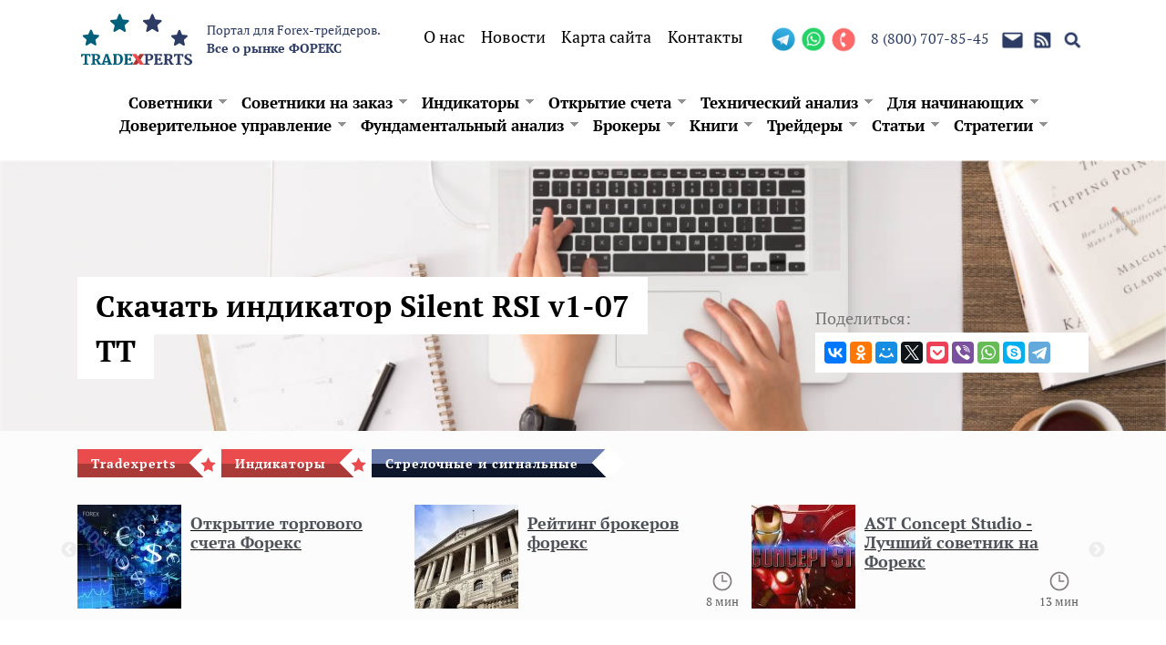

--- FILE ---
content_type: text/html; charset=utf-8
request_url: https://tradexperts.ru/indikatory-forex/strelochnye-i-signalnye-indikatory/silent-rsi-v1-07-tt
body_size: 33611
content:
<!DOCTYPE html>
<html lang="ru" dir="ltr" prefix="og: http://ogp.me/ns# content: http://purl.org/rss/1.0/modules/content/ dc: http://purl.org/dc/terms/ foaf: http://xmlns.com/foaf/0.1/ rdfs: http://www.w3.org/2000/01/rdf-schema# sioc: http://rdfs.org/sioc/ns# sioct: http://rdfs.org/sioc/types# skos: http://www.w3.org/2004/02/skos/core# xsd: http://www.w3.org/2001/XMLSchema#">
<head>
  <link rel="profile" href="https://www.w3.org/1999/xhtml/vocab" />
  <meta name="viewport" content="width=device-width, initial-scale=1.0">
  <meta name="MobileOptimized" content="width" />
  <meta name="HandheldFriendly" content="true" />
  <meta http-equiv="Content-Type" content="text/html; charset=utf-8" />
<link rel="shortcut icon" href="https://tradexperts.ru/sites/default/files/favicon.png" type="image/png" />
<script type="application/ld+json">{
    "@context": "https://schema.org",
    "@graph": [
        {
            "headline": "Silent RSI v1-07 TT",
            "image": {
                "@type": "ImageObject",
                "representativeOfPage": "True",
                "url": "https://tradexperts.ru/sites/default/files/styles/original_image_with_watermark/public/indicator.jpg?itok=T2KuhnfM",
                "width": "768",
                "height": "768"
            },
            "@type": "BlogPosting",
            "name": "Silent RSI v1-07 TT",
            "description": "Индикатор Silent RSI v1-07 TT предназначен для анализа сразу нескольких алгоритмов. С его помощью решается задача по правильному прогнозу, когда существует несколько параметров построения графика. Предлагает сборку из осцилляторов. Трейдер должен задать условия, согласно которым выстраиваются торговые сигналы. Определить необходимые параметры можно посредством взаимодействия RSI с идентификатором тренда. Именно они используются для генерации сигналов.    Скачать сейчасРасширение: .zip 12 kB",
            "author": {
                "@type": "Organization",
                "@id": "https://tradexperts.ru/o-nas",
                "name": "Tradexperts",
                "url": "https://tradexperts.ru/o-nas",
                "logo": {
                    "@type": "ImageObject",
                    "url": "https://tradexperts.ru/sites/all/themes/tradexperts/logo-AMP.png",
                    "width": "600",
                    "height": "60"
                }
            },
            "publisher": {
                "@type": "Organization",
                "@id": "https://tradexperts.ru/o-nas",
                "name": "Tradexperts",
                "url": "https://tradexperts.ru/o-nas",
                "logo": {
                    "@type": "ImageObject",
                    "url": "https://tradexperts.ru/sites/all/themes/tradexperts/logo-AMP.png",
                    "width": "600",
                    "height": "60"
                }
            },
            "datePublished": "2020-05-19MSK21:46",
            "dateModified": "2020-05-19MSK21:50",
            "mainEntityOfPage": "https://tradexperts.ru/indikatory-forex/strelochnye-i-signalnye-indikatory/silent-rsi-v1-07-tt",
            "about": "Стрелочные и сигнальные",
            "aggregateRating": {
                "@type": "AggregateRating",
                "ratingValue": "0.0",
                "ratingCount": "",
                "bestRating": "5",
                "worstRating": "1"
            }
        },
        {
            "@id": "https://tradexperts.ru/indikatory-forex/strelochnye-i-signalnye-indikatory/silent-rsi-v1-07-tt",
            "name": "Silent RSI v1-07 TT",
            "description": "Индикатор Silent RSI v1-07 TT предназначен для анализа сразу нескольких алгоритмов. С его помощью решается задача по правильному прогнозу, когда существует несколько параметров построения графика. Предлагает сборку из осцилляторов. Трейдер должен задать условия, согласно которым выстраиваются торговые сигналы. Определить необходимые параметры можно посредством взаимодействия RSI с идентификатором тренда. Именно они используются для генерации сигналов.    Скачать сейчасРасширение: .zip 12 kB",
            "author": {
                "@type": "Person",
                "@id": "https://www.facebook.com/profile.php?id=100005812350723",
                "name": "Артём Титаренко",
                "url": "https://tradexperts.ru/o-nas"
            },
            "@type": "WebPage",
            "breadcrumb": {
                "@type": "BreadcrumbList",
                "itemListElement": [
                    {
                        "@type": "ListItem",
                        "position": 1,
                        "name": "Tradexperts",
                        "item": "https://tradexperts.ru/"
                    },
                    {
                        "@type": "ListItem",
                        "position": 2,
                        "name": "Индикаторы",
                        "item": "https://tradexperts.ru/indikatory-forex"
                    },
                    {
                        "@type": "ListItem",
                        "position": 3,
                        "name": "Стрелочные и сигнальные",
                        "item": "https://tradexperts.ru/indikatory-forex/strelochnye-i-signalnye-indikatory"
                    }
                ]
            },
            "url": "https://tradexperts.ru/indikatory-forex/strelochnye-i-signalnye-indikatory/silent-rsi-v1-07-tt"
        }
    ]
}</script>
<meta name="description" content="Индикатор Silent RSI v1-07 TT предназначен для анализа сразу нескольких алгоритмов. С его помощью решается задача по правильному прогнозу, когда существует несколько параметров построения графика. Предлагает сборку из осцилляторов. Трейдер должен задать условия, согласно которым выстраиваются торговые сигналы. Определить необходимые параметры можно посредством взаимодействия" />
<meta name="generator" content="Drupal 7 (https://www.drupal.org)" />
<meta name="rights" content="tradexperts.ru" />
<link rel="image_src" href="https://tradexperts.ru/sites/default/files/styles/original_image_with_watermark/public/indicator.jpg?itok=T2KuhnfM" />
<link rel="canonical" href="https://tradexperts.ru/indikatory-forex/strelochnye-i-signalnye-indikatory/silent-rsi-v1-07-tt" />
<link rel="shortlink" href="https://tradexperts.ru/node/786" />
<meta property="og:site_name" content="Портал Forex-трейдеров: советники, индикаторы, технический анализ" />
<meta property="og:type" content="article" />
<meta property="og:title" content="Silent RSI v1-07 TT" />
<meta property="og:url" content="https://tradexperts.ru/indikatory-forex/strelochnye-i-signalnye-indikatory/silent-rsi-v1-07-tt" />
<meta property="og:description" content="Индикатор Silent RSI v1-07 TT предназначен для анализа сразу нескольких алгоритмов. С его помощью решается задача по правильному прогнозу, когда существует несколько параметров построения графика. Предлагает сборку из осцилляторов. Трейдер должен задать условия, согласно которым выстраиваются торговые сигналы. Определить необходимые параметры можно посредством взаимодействия RSI с идентификатором тренда. Именно они используются для генерации сигналов.    Скачать сейчасРасширение: .zip 12 kB" />
<meta property="og:updated_time" content="2020-05-19T21:50:50+03:00" />
<meta property="og:image" content="https://tradexperts.ru/sites/default/files/styles/original_image_with_watermark/public/indicator.jpg?itok=T2KuhnfM" />
<meta property="og:image:secure_url" content="https://tradexperts.ru/sites/default/files/styles/original_image_with_watermark/public/indicator.jpg?itok=T2KuhnfM" />
<meta property="og:image:width" content="768" />
<meta property="og:image:height" content="768" />
<meta property="og:latitude" content="47.217215" />
<meta name="twitter:card" content="summary" />
<meta property="og:longitude" content="39.7199198" />
<meta name="twitter:site" content="@tradexpertsru" />
<meta property="og:street_address" content="Ворошиловский просп., 13" />
<meta property="og:locality" content="Ростов-на-Дону" />
<meta name="twitter:description" content="Индикатор Silent RSI v1-07 TT предназначен для анализа сразу нескольких алгоритмов. С его помощью решается задача по правильному прогнозу, когда существует несколько параметров построения графика." />
<meta property="og:postal_code" content="344006" />
<meta name="twitter:url" content="https://tradexperts.ru/indikatory-forex/strelochnye-i-signalnye-indikatory/silent-rsi-v1-07-tt" />
<meta property="og:country_name" content="Россия" />
<meta name="twitter:title" content="Silent RSI v1-07 TT" />
<meta name="twitter:image" content="https://tradexperts.ru/sites/default/files/styles/original_image_with_watermark/public/indicator.jpg?itok=T2KuhnfM" />
<meta property="og:email" content="info@tradexperts.ru" />
<meta property="og:phone_number" content="+7 950 854 77 00" />
<meta property="og:locale" content="ru_RU" />
<meta property="article:author" content="https://www.facebook.com/profile.php?id=100005812350723" />
<meta property="article:section" content="Стрелочные и сигнальные" />
<meta property="article:tag" content="Стрелочные и сигнальные" />
<meta property="article:tag" content="Индикаторы" />
<meta property="article:published_time" content="2020-05-19T21:46:26+03:00" />
<meta property="article:modified_time" content="2020-05-19T21:50:50+03:00" />
  <title>Silent RSI v1-07 TT</title>
<link rel="preload" href="/sites/all/libraries/slick/slick/fonts/slick.woff" as="font" crossorigin="anonymous">
<link rel="preload" href="/sites/all/themes/tdx/font/PTSerif-Italic.woff" as="font" crossorigin="anonymous">
<link rel="dns-prefetch" href="//code.jivosite.com">
<link rel="dns-prefetch" href="//metrica.yandex.com">
<link rel="dns-prefetch" href="//yastatic.net">
<link rel="dns-prefetch" href="//www.google.com">
  <link rel="icon" type="image/png" sizes="32x32" href="/sites/all/themes/tdx/images/favicon-32x32.png">
  <link rel="icon" type="image/png" sizes="96x96" href="/sites/all/themes/tdx/images/favicon-96x96.png">
  <link rel="icon" type="image/png" sizes="16x16" href="/sites/all/themes/tdx/images/favicon-16x16.png">
<meta name="msapplication-TileColor" content="#005F7A">
<meta name="theme-color" content="#005F7A">
<meta name="wot-verification" content="842793a1d3732c212a16" />
<meta name="alpari_partner" content="92608" />
<meta name="wmail-verification" content="8eb064fae064e3b0" />
<meta name="referrer" content="origin" />
  <style>
@import url("https://tradexperts.ru/sites/all/modules/jquery_update/replace/ui/themes/base/minified/jquery.ui.core.min.css?szg5xc");
@import url("https://tradexperts.ru/sites/all/modules/jquery_update/replace/ui/themes/base/minified/jquery.ui.theme.min.css?szg5xc");
@import url("https://tradexperts.ru/sites/all/modules/jquery_update/replace/ui/themes/base/minified/jquery.ui.button.min.css?szg5xc");
@import url("https://tradexperts.ru/sites/all/modules/jquery_update/replace/ui/themes/base/minified/jquery.ui.resizable.min.css?szg5xc");
@import url("https://tradexperts.ru/sites/all/modules/jquery_update/replace/ui/themes/base/minified/jquery.ui.dialog.min.css?szg5xc");
@import url("https://tradexperts.ru/modules/system/system.base.css?szg5xc");
</style>
<style>
@import url("https://tradexperts.ru/sites/all/libraries/slick/slick/slick.css?szg5xc");
</style>
<style>
@import url("https://tradexperts.ru/modules/field/theme/field.css?szg5xc");
@import url("https://tradexperts.ru/modules/node/node.css?szg5xc");
@import url("https://tradexperts.ru/sites/all/modules/zurb_responsive_tables/css/responsive-tables.css?szg5xc");
@import url("https://tradexperts.ru/sites/all/modules/contrib/views/css/views.css?szg5xc");
</style>
<style>
@import url("https://tradexperts.ru/sites/all/libraries/slick/slick/slick-theme.css?szg5xc");
@import url("https://tradexperts.ru/sites/all/modules/slick/css/theme/slick.theme.css?szg5xc");
@import url("https://tradexperts.ru/sites/all/modules/colorbox/styles/plain/colorbox_style.css?szg5xc");
@import url("https://tradexperts.ru/sites/all/modules/contrib/ctools/css/ctools.css?szg5xc");
@import url("https://tradexperts.ru/sites/all/modules/fivestar/css/fivestar.css?szg5xc");
@import url("https://tradexperts.ru/sites/all/modules/fivestar/widgets/oxygen/oxygen.css?szg5xc");
@import url("https://tradexperts.ru/sites/all/modules/slick/css/theme/slick.theme--fullwidth.css?szg5xc");
@import url("https://tradexperts.ru/sites/all/modules/slick/css/theme/slick.theme--full.css?szg5xc");
@import url("https://tradexperts.ru/sites/all/libraries/superfish/css/superfish.css?szg5xc");
@import url("https://tradexperts.ru/sites/all/libraries/superfish/css/superfish-smallscreen.css?szg5xc");
</style>
<style>
@import url("https://tradexperts.ru/sites/all/themes/tdx/css/bootstrap-grid.min.css?szg5xc");
@import url("https://tradexperts.ru/sites/all/themes/tdx/css/styles.css?szg5xc");
@import url("https://tradexperts.ru/sites/all/themes/tdx/css/fixes.css?szg5xc");
</style>
  
  
  
  
  
  
  
  <!-- HTML5 element support for IE6-8 -->
  <!--[if lt IE 9]>
    <script src="https://cdn.jsdelivr.net/html5shiv/3.7.3/html5shiv-printshiv.min.js"></script>
  <![endif]-->
  </head>
<body class="html not-front not-logged-in one-sidebar sidebar-second page-node page-node- page-node-786 node-type-page node-term-71">
  <div id="skip-link">
    <a href="#main-content" class="element-invisible element-focusable">Перейти к основному содержанию</a>
  </div>
    <div id="shade"></div>

<header id="header" role="banner">
  <div class="container">
    <div class="row">

      <div class="col-lg-4 col-md-6 col-sm-12 col-6 logo_wrap d-flex">

        <div class="logo">
            <a href="/" title="Home">
                <img src="/sites/all/themes/tdx/images/logo_top.svg" alt="Tradeexpert Logo">
            </a>
        </div>

        <div class="site_description">
          <p>Портал для Forex-трейдеров. <br /><span>Все о рынке ФОРЕКС</span></p>
        </div>

      </div><!-- col -->



      <div class="col-lg-4 col-md-6 header_menu_top_block">
        <ul class="header_menu_top d-flex">
          <li>
            <a href="/o-nas">О нас</a>
          </li>
          <li>
            <a href="/news">Новости</a>
          </li>
          <li>
            <a href="/sitemap">Карта сайта</a>
          </li>
          <li>
            <a href="/kontakty">Контакты</a>
          </li>
        </ul>
      </div><!-- col -->

      <div class="col-lg-4 col-md-12 col-sm-12 col-6 d-flex side_extra">

        <div class="social d-flex">
          <a href="tg://resolve?domain=@tradexpertsru"><img src="/sites/all/themes/tdx/images/icon_telegram.jpg" alt="telegram"></a>
          <a href="whatsapp://79508547700"><img src="/sites/all/themes/tdx/images/icon_whatsapp.jpg" alt="whatsapp"></a>
          <a href="tel:88007078545"><img src="/sites/all/themes/tdx/images/icon_phone.jpg" alt="телефон"></a>
        </div><!-- social -->

        <a class="top_phone" href="tel:88007078545">8 (800) 707-85-45</a>

        <div class="extra_icons">
          <a href="mailto:info@tradexperts.ru"><img src="/sites/all/themes/tdx/images/top_email_icon.jpg" alt="email"></a>
          <a href="/rss.xml"><img src="/sites/all/themes/tdx/images/top_rss_icon.jpg" alt="RSS"></a>
          <a class="search_open" href="#"><img src="/sites/all/themes/tdx/images/top_search_icon.jpg" alt="поиск"></a>
        </div><!-- extra_icons -->

      </div><!-- col -->


    </div><!-- row -->

    <div class="row header_menu_main_wrap navbar">
      <div class="col">
        <div class="stiked stiked-logo">
            <a href="/" title="Home">
                <img src="/sites/all/themes/tdx/images/logo_top.svg" alt="Tradeexpert Logo">
            </a>
        </div>
        <nav role="navigation">
              <div class="region region-navigation">
    <section id="block-superfish-1" class="block block-superfish clearfix">

      
  <ul  id="superfish-1" class="menu sf-menu sf-menu-main-menu-tdx sf-horizontal sf-style-none header_menu_main menu nav"><li id="menu-3812-1" class="sf-depth-1 menuparent"><a href="/forex-sovetniki" class="sf-depth-1 menuparent">Советники</a><ul><li id="menu-4031-1" class="sf-depth-2 menuparent"><a href="/torgovye-roboty-foreks" class="sf-depth-2 menuparent">Торговые роботы</a><ul><li id="menu-4036-1" class="sf-depth-3 sf-no-children"><a href="/torgovye-roboty-foreks/nejrosetevoj-torgovyj-robot-knn" class="sf-depth-3">Нейросетевой советник</a></li><li id="menu-4037-1" class="sf-depth-3 sf-no-children"><a href="/torgovye-roboty-foreks/torgovyj-robot-dlya-valyutnogo-arbitrazha" class="sf-depth-3">Арбитражный советник Forex</a></li><li id="menu-4033-1" class="sf-depth-3 sf-no-children"><a href="/torgovye-roboty-foreks/sovetnik-na-indikatore-adx" class="sf-depth-3">Советник на индикаторе ADX</a></li><li id="menu-4034-1" class="sf-depth-3 sf-no-children"><a href="/torgovye-roboty-foreks/rsi-strategiya-i-robot" class="sf-depth-3">Робот на индикаторе RSI</a></li><li id="menu-4032-1" class="sf-depth-3 sf-no-children"><a href="/torgovye-roboty-foreks/torgovyj-robot-ea-ps-mm-s-unikalnym-upravleniem-kapitala" class="sf-depth-3">EA PS MM 1</a></li><li id="menu-4035-1" class="sf-depth-3 sf-no-children"><a href="/torgovye-roboty-foreks/sovetnik-i-strategiya-macd" class="sf-depth-3">Советник и стратегия MACD</a></li><li id="menu-4046-1" class="sf-depth-3 sf-no-children"><a href="/torgovye-roboty-foreks/sovetnik-na-3-moving-average" class="sf-depth-3">3 MA Signals</a></li><li id="menu-4044-1" class="sf-depth-3 sf-no-children"><a href="/torgovye-roboty-foreks/avtomaticheskaya-torgovaya-sistema-ea-loc" class="sf-depth-3">Автоматическая торговая система EA Loc</a></li><li id="menu-4039-1" class="sf-depth-3 sf-no-children"><a href="/torgovye-roboty-foreks/mehanicheskaya-torgovaya-sistema-razvorotnye-ordera-po-stoploss" class="sf-depth-3">Механическая торговая система Разворотные ордера по StopLoss</a></li><li id="menu-4040-1" class="sf-depth-3 sf-no-children"><a href="/torgovye-roboty-foreks/multivalyutnyj-torgovyj-robot-multipairs-moving-average" class="sf-depth-3">Мультивалютный торговый робот MultiPairs Moving Average</a></li><li id="menu-4048-1" class="sf-depth-3 sf-no-children"><a href="/torgovye-roboty-foreks/torgovaya-sistema-na-ishimoku-i-macd" class="sf-depth-3">Система на Ишимоку и MACD для Форекс</a></li><li id="menu-4045-1" class="sf-depth-3 sf-no-children"><a href="/torgovye-roboty-foreks/torgovyj-robot-fractals-po-fraktalam" class="sf-depth-3">Советник Fractals</a></li><li id="menu-4043-1" class="sf-depth-3 sf-no-children"><a href="/torgovye-roboty-foreks/sovetnik-na-moving-average-i-rsi" class="sf-depth-3">Советник по 2MA и RSI</a></li><li id="menu-4038-1" class="sf-depth-3 sf-no-children"><a href="/torgovye-roboty-foreks/torgovlya-po-trendovym-liniyam" class="sf-depth-3">Советник по трендовым линиям</a></li><li id="menu-4047-1" class="sf-depth-3 sf-no-children"><a href="/torgovye-roboty-foreks/torgovaya-sistema-na-envelopes-i-macd" class="sf-depth-3">Торговая система на Envelopes и MACD</a></li><li id="menu-4042-1" class="sf-depth-3 sf-no-children"><a href="/torgovye-roboty-foreks/torgovyj-robot-dayhl-orders" class="sf-depth-3">Торговый робот &quot;DayHL_Orders&quot;</a></li></ul></li><li id="menu-4081-1" class="sf-depth-2 menuparent"><a href="/sovetniki-dlya-metatrader" class="sf-depth-2 menuparent">Советники для metatrader 4</a><ul><li id="menu-4080-1" class="sf-depth-3 sf-no-children"><a href="/sovetniki-dlya-metatrader/sovetnik-dlya-mt4-profit-builder" class="sf-depth-3">Советник для MT4 - Profit Builder</a></li><li id="menu-4084-1" class="sf-depth-3 sf-no-children"><a href="/sovetniki-dlya-metatrader/zerkalnyj-grafik-valyutnoj-pary" class="sf-depth-3">Зеркальный график</a></li><li id="menu-4087-1" class="sf-depth-3 sf-no-children"><a href="/sovetniki-dlya-metatrader/kak-optimizirovat-sovetnik" class="sf-depth-3">Как оптимизировать советник</a></li><li id="menu-4086-1" class="sf-depth-3 sf-no-children"><a href="/sovetniki-dlya-metatrader/kak-testirovat-sovetnika-v-mt4" class="sf-depth-3">Как тестировать советника</a></li><li id="menu-4085-1" class="sf-depth-3 sf-no-children"><a href="/sovetniki-dlya-metatrader/kak-ustanovit-sovetnik-v-metatrader-4" class="sf-depth-3">Как установить советника</a></li><li id="menu-4100-1" class="sf-depth-3 menuparent"><a href="/sovetniki-dlya-metatrader/kombinirovannye-sovetniki" class="sf-depth-3 menuparent">Комбинированные советники</a><ul><li id="menu-4101-1" class="sf-depth-4 sf-no-children"><a href="/sovetniki-dlya-metatrader/kombinirovannye-sovetniki/sovetnik-dayscalp" class="sf-depth-4">DayScalp</a></li><li id="menu-4103-1" class="sf-depth-4 sf-no-children"><a href="/sovetniki-dlya-metatrader/kombinirovannye-sovetniki/sovetnik-fletcanal" class="sf-depth-4">FletCanal</a></li><li id="menu-4102-1" class="sf-depth-4 sf-no-children"><a href="/sovetniki-dlya-metatrader/kombinirovannye-sovetniki/sovetnik-bumerang" class="sf-depth-4">Бумеранг</a></li></ul></li><li id="menu-4095-1" class="sf-depth-3 menuparent"><a href="/sovetniki-dlya-metatrader/sovetniki-po-martingejlu" class="sf-depth-3 menuparent">Советники по Мартингейлу</a><ul><li id="menu-4098-1" class="sf-depth-4 sf-no-children"><a href="/sovetniki-dlya-metatrader/sovetniki-po-martingejlu/breakdowning-martingail" class="sf-depth-4">Breakdowning Martingail</a></li><li id="menu-4099-1" class="sf-depth-4 sf-no-children"><a href="/sovetniki-dlya-metatrader/sovetniki-po-martingejlu/dracula" class="sf-depth-4">Dracula</a></li><li id="menu-4097-1" class="sf-depth-4 sf-no-children"><a href="/sovetniki-dlya-metatrader/sovetniki-po-martingejlu/sovetnik-martin-inverse" class="sf-depth-4">Martin Inverse</a></li><li id="menu-4096-1" class="sf-depth-4 sf-no-children"><a href="/sovetniki-dlya-metatrader/sovetniki-po-martingejlu/martin-marketorders" class="sf-depth-4">Martin MARKETORDERS</a></li></ul></li><li id="menu-4089-1" class="sf-depth-3 menuparent"><a href="/sovetniki-dlya-metatrader/sovetniki-skalpinga-i-pipsovki" class="sf-depth-3 menuparent">Советники скальпинга и пипсовки</a><ul><li id="menu-4092-1" class="sf-depth-4 sf-no-children"><a href="/sovetniki-dlya-metatrader/sovetniki-skalpinga-i-pipsovki/crazy-scalper" class="sf-depth-4">Crazy Scalper</a></li><li id="menu-4093-1" class="sf-depth-4 sf-no-children"><a href="/sovetniki-dlya-metatrader/sovetniki-skalpinga-i-pipsovki/supernova" class="sf-depth-4">Supernova</a></li><li id="menu-4090-1" class="sf-depth-4 sf-no-children"><a href="/sovetniki-dlya-metatrader/sovetniki-skalpinga-i-pipsovki/cci-trader" class="sf-depth-4">Пипсовщик CCI Trader</a></li></ul></li><li id="menu-4327-1" class="sf-depth-3 menuparent"><a href="/sovetniki-dlya-metatrader/trendovye-sovetniki" class="sf-depth-3 menuparent">Трендовые советники</a><ul><li id="menu-4328-1" class="sf-depth-4 sf-no-children"><a href="/sovetniki-dlya-metatrader/trendovye-sovetniki/tri-fazy-three-phase" class="sf-depth-4">Три фазы</a></li><li id="menu-4329-1" class="sf-depth-4 sf-no-children"><a href="/sovetniki-dlya-metatrader/trendovye-sovetniki/trendovyj-sovetnik-beergodea" class="sf-depth-4">Советник BeerGodEA</a></li><li id="menu-4330-1" class="sf-depth-4 sf-no-children"><a href="/sovetniki-dlya-metatrader/trendovye-sovetniki/trendovyj-robot-delayer" class="sf-depth-4">Трендовый робот Delayer</a></li><li id="menu-4331-1" class="sf-depth-4 sf-no-children"><a href="/sovetniki-dlya-metatrader/trendovye-sovetniki/sovetnik-ma-cross" class="sf-depth-4">Советник Ma Cross</a></li></ul></li><li id="menu-4094-1" class="sf-depth-3 sf-no-children"><a href="/sovetniki-dlya-metatrader/kopirovshhik-sdelok-dlya-mt4" class="sf-depth-3">Копировщик сделок</a></li><li id="menu-4104-1" class="sf-depth-3 sf-no-children"><a href="/sovetniki-dlya-metatrader/otpravitel-pisem-dlya-metatrader-4" class="sf-depth-3">Отправитель писем</a></li><li id="menu-4083-1" class="sf-depth-3 sf-no-children"><a href="/sovetniki-dlya-metatrader/kak-poluchit-kommercheskiy-sovetnik-besplatno" class="sf-depth-3">Получить советник бесплатно</a></li><li id="menu-4105-1" class="sf-depth-3 sf-no-children"><a href="/sovetniki-dlya-metatrader/sovetniki-dlya-avtomaticheskoj-torgovli" class="sf-depth-3">Советники для авто торговли </a></li><li id="menu-4088-1" class="sf-depth-3 sf-no-children"><a href="/sovetniki-dlya-metatrader/torgovye-sovetniki" class="sf-depth-3">Торговый советник</a></li><li id="menu-4082-1" class="sf-depth-3 sf-no-children"><a href="/sovetniki-dlya-metatrader/sovetnik-po-usredneniyu-1" class="sf-depth-3">Советник на усреднении</a></li></ul></li><li id="menu-4041-1" class="sf-depth-2 sf-no-children"><a href="/forex-sovetniki/mql-sovetniki" class="sf-depth-2">MQL советники и эксперты</a></li></ul></li><li id="menu-3824-1" class="sf-depth-1 menuparent"><a href="/sovetniki-na-zakaz" class="sf-depth-1 menuparent">Советники на заказ</a><ul><li id="menu-3825-1" class="sf-depth-2 sf-no-children"><a href="/sovetniki-na-zakaz/ya-programmist-mql4" class="sf-depth-2">Программист MQL4</a></li><li id="menu-3830-1" class="sf-depth-2 sf-no-children"><a href="/sovetniki-na-zakaz/rekomendacii-po-sostavleniyu-tehnicheskogo-zadaniya" class="sf-depth-2">Рекомендации по составлению ТЗ</a></li><li id="menu-3828-1" class="sf-depth-2 sf-no-children"><a href="/sovetniki-na-zakaz/usloviya-sotrudnichestva" class="sf-depth-2">Условия сотрудничества</a></li><li id="menu-3826-1" class="sf-depth-2 sf-no-children"><a href="/sovetniki-na-zakaz/tradexperts-ru-otzyvy-o-rabote" class="sf-depth-2">Отзывы</a></li><li id="menu-3829-1" class="sf-depth-2 sf-no-children"><a href="/sovetniki-na-zakaz/spisok-chasto-zadavaemyh-voprosov" class="sf-depth-2">FAQ</a></li><li id="menu-3827-1" class="sf-depth-2 sf-no-children"><a href="/sovetniki-na-zakaz/rekvizity" class="sf-depth-2">Реквизиты</a></li><li id="menu-3831-1" class="sf-depth-2 sf-no-children"><a href="/sovetniki-na-zakaz/perechen-sposobov-oplaty" class="sf-depth-2">Перечень способов оплаты</a></li></ul></li><li id="menu-3157-1" class="active-trail sf-depth-1 menuparent"><a href="/indikatory-forex" class="sf-depth-1 menuparent">Индикаторы</a><ul><li id="menu-3354-1" class="sf-depth-2 menuparent"><a href="/indikatory-forex/trendovye-indikatory" class="sf-depth-2 menuparent">Индикаторы тренда</a><ul><li id="menu-4510-1" class="sf-depth-3 sf-no-children"><a href="/indikatory-forex/trendovye-indikatory/ama-stl-color" class="sf-depth-3">AMA STL Color</a></li><li id="menu-4470-1" class="sf-depth-3 sf-no-children"><a href="/indikatory-forex/trendovye-indikatory/advanced-adx" class="sf-depth-3">Advanced ADX</a></li><li id="menu-4471-1" class="sf-depth-3 sf-no-children"><a href="/indikatory-forex/trendovye-indikatory/bullsbearsstrength" class="sf-depth-3">BullsBearsStrength</a></li><li id="menu-4529-1" class="sf-depth-3 sf-no-children"><a href="/indikatory-forex/trendovye-indikatory/cluster-filte" class="sf-depth-3">Cluster Filte</a></li><li id="menu-4469-1" class="sf-depth-3 sf-no-children"><a href="/indikatory-forex/trendovye-indikatory/digital-30-mashek" class="sf-depth-3">Digital 30 MASHEK</a></li><li id="menu-4521-1" class="sf-depth-3 sf-no-children"><a href="/indikatory-forex/trendovye-indikatory/dynamix27-tt" class="sf-depth-3">Dynamix27 TT</a></li><li id="menu-4472-1" class="sf-depth-3 sf-no-children"><a href="/indikatory-forex/trendovye-indikatory/fisher" class="sf-depth-3">Fisher</a></li><li id="menu-4507-1" class="sf-depth-3 sf-no-children"><a href="/indikatory-forex/trendovye-indikatory/gann-zigzag-cb-tt" class="sf-depth-3">Gann ZigZag CB TT</a></li><li id="menu-4499-1" class="sf-depth-3 sf-no-children"><a href="/indikatory-forex/trendovye-indikatory/heiken-ashi-ds-awp-mtf-tt" class="sf-depth-3">Heiken Ashi DS AwP MTF TT</a></li><li id="menu-4692-1" class="sf-depth-3 sf-no-children"><a href="/indikatory-forex/trendovye-indikatory/hull-master-22-next-mtf" class="sf-depth-3">Hull Master 22 Next MTF</a></li><li id="menu-4477-1" class="sf-depth-3 sf-no-children"><a href="/indikatory-forex/trendovye-indikatory/hull-moving-average-mountain-histogram" class="sf-depth-3">Hull Moving Average Mountain Histogram</a></li><li id="menu-4467-1" class="sf-depth-3 sf-no-children"><a href="/indikatory-forex/trendovye-indikatory/keltner-channel-stops" class="sf-depth-3">Keltner channel stops</a></li><li id="menu-4696-1" class="sf-depth-3 sf-no-children"><a href="/indikatory-forex/trendovye-indikatory/lrma-bb" class="sf-depth-3">LRMA BB</a></li><li id="menu-4487-1" class="sf-depth-3 sf-no-children"><a href="/indikatory-forex/trendovye-indikatory/ma-tl-new-gradus-ma" class="sf-depth-3">MA TL new Gradus MA</a></li><li id="menu-4478-1" class="sf-depth-3 sf-no-children"><a href="/indikatory-forex/trendovye-indikatory/market-phase-index" class="sf-depth-3">Market Phase Index</a></li><li id="menu-4519-1" class="sf-depth-3 sf-no-children"><a href="/indikatory-forex/trendovye-indikatory/monster" class="sf-depth-3">Monster</a></li><li id="menu-4520-1" class="sf-depth-3 sf-no-children"><a href="/indikatory-forex/trendovye-indikatory/monster-ii" class="sf-depth-3">Monster II</a></li><li id="menu-4508-1" class="sf-depth-3 sf-no-children"><a href="/indikatory-forex/trendovye-indikatory/pan-prizma-leverage-72" class="sf-depth-3">Pan PrizMA leverage 72</a></li><li id="menu-4479-1" class="sf-depth-3 sf-no-children"><a href="/indikatory-forex/trendovye-indikatory/percentashi-tt" class="sf-depth-3">PercentAshi TT</a></li><li id="menu-4475-1" class="sf-depth-3 sf-no-children"><a href="/indikatory-forex/trendovye-indikatory/pricetrender" class="sf-depth-3">PriceTrender</a></li><li id="menu-4474-1" class="sf-depth-3 sf-no-children"><a href="/indikatory-forex/trendovye-indikatory/rsioma" class="sf-depth-3">RSIOMA</a></li><li id="menu-4476-1" class="sf-depth-3 sf-no-children"><a href="/indikatory-forex/trendovye-indikatory/ravi" class="sf-depth-3">Ravi</a></li><li id="menu-4509-1" class="sf-depth-3 sf-no-children"><a href="/indikatory-forex/trendovye-indikatory/scalper-cluster-moving-averages" class="sf-depth-3">Scalper Cluster Moving Averages</a></li><li id="menu-4695-1" class="sf-depth-3 sf-no-children"><a href="/indikatory-forex/trendovye-indikatory/snorm-ewaves" class="sf-depth-3">Snorm eWAVES</a></li><li id="menu-4486-1" class="sf-depth-3 sf-no-children"><a href="/indikatory-forex/trendovye-indikatory/trend-arrows" class="sf-depth-3">Trend Arrows</a></li><li id="menu-4473-1" class="sf-depth-3 sf-no-children"><a href="/indikatory_forex.htm/Trend%20Filter.php" class="sf-depth-3">Trend Filter</a></li><li id="menu-4457-1" class="sf-depth-3 sf-no-children"><a href="/indikatory-forex/trendovye-indikatory/watl" class="sf-depth-3">WATL</a></li><li id="menu-4466-1" class="sf-depth-3 sf-no-children"><a href="/indikatory-forex/trendovye-indikatory/zz-nrp-taspeed-aa-tt" class="sf-depth-3">ZZ NRP TASpeed AA TT</a></li></ul></li><li id="menu-3355-1" class="sf-depth-2 menuparent"><a href="/indikatory-forex/indikatory-podderzhki-soprotivleniya" class="sf-depth-2 menuparent">Поддержки и Сопротивления</a><ul><li id="menu-4641-1" class="sf-depth-3 sf-no-children"><a href="/indikatory-forex/indikatory-podderzhki-soprotivleniya/3-ema-levels" class="sf-depth-3">3 EMA Levels</a></li><li id="menu-4542-1" class="sf-depth-3 sf-no-children"><a href="/indikatory-forex/indikatory-podderzhki-soprotivleniya/bigger-tf-ohlc" class="sf-depth-3">Bigger TF OHLC</a></li><li id="menu-4633-1" class="sf-depth-3 sf-no-children"><a href="/indikatory-forex/indikatory-podderzhki-soprotivleniya/forex-volatility-levels-sdtt" class="sf-depth-3">Forex Volatility Levels SD+TT</a></li><li id="menu-4635-1" class="sf-depth-3 sf-no-children"><a href="/indikatory-forex/indikatory-podderzhki-soprotivleniya/gl-mtf-atr-tt" class="sf-depth-3">GL MTF ATR TT</a></li><li id="menu-4544-1" class="sf-depth-3 sf-no-children"><a href="/indikatory-forex/indikatory-podderzhki-soprotivleniya/golden-ma-mtf-tt" class="sf-depth-3">Golden MA MTF TT</a></li><li id="menu-4634-1" class="sf-depth-3 sf-no-children"><a href="/indikatory-forex/indikatory-podderzhki-soprotivleniya/ichimokusuppres" class="sf-depth-3">IchimokuSuppRes</a></li><li id="menu-4643-1" class="sf-depth-3 sf-no-children"><a href="/indikatory-forex/indikatory-podderzhki-soprotivleniya/kg-bs-band-level-range-tt" class="sf-depth-3">KG BS BAND Level Range TT</a></li><li id="menu-4806-1" class="sf-depth-3 sf-no-children"><a href="/indikatory-forex/indikatory-podderzhki-soprotivleniya/kg-support-and-resistance" class="sf-depth-3">KG Support and Resistance</a></li><li id="menu-4642-1" class="sf-depth-3 sf-no-children"><a href="/indikatory-forex/indikatory-podderzhki-soprotivleniya/mdz-price-action" class="sf-depth-3">MDZ Price Action</a></li><li id="menu-4807-1" class="sf-depth-3 sf-no-children"><a href="/indikatory-forex/indikatory-podderzhki-soprotivleniya/overbought-oversold-level" class="sf-depth-3">Overbought Oversold Level</a></li><li id="menu-4640-1" class="sf-depth-3 sf-no-children"><a href="/indikatory-forex/indikatory-podderzhki-soprotivleniya/rabbit-tt" class="sf-depth-3">Rabbit TT</a></li><li id="menu-4545-1" class="sf-depth-3 sf-no-children"><a href="/indikatory-forex/indikatory-podderzhki-soprotivleniya/supdem" class="sf-depth-3">SupDem</a></li><li id="menu-4713-1" class="sf-depth-3 sf-no-children"><a href="/indikatory-forex/indikatory-podderzhki-soprotivleniya/threelinebreak-chart-s/r" class="sf-depth-3">ThreeLineBreak on Chart S/R</a></li><li id="menu-4543-1" class="sf-depth-3 sf-no-children"><a href="/indikatory-forex/indikatory-podderzhki-soprotivleniya/trading-sessions-trade" class="sf-depth-3">Trading Sessions Trade</a></li><li id="menu-4632-1" class="sf-depth-3 sf-no-children"><a href="/indikatory-forex/indikatory-podderzhki-soprotivleniya/true-fractals-bands-dt-aa-mtf-tt" class="sf-depth-3">True Fractals Bands DT AA MTF TT</a></li></ul></li><li id="menu-3358-1" class="sf-depth-2 menuparent"><a href="/indikatory-forex/indikatory-oscillyatory" class="sf-depth-2 menuparent">Осцилляторы</a><ul><li id="menu-4712-1" class="sf-depth-3 sf-no-children"><a href="/indikatory-forex/indikatory-oscillyatory/adx-obv-tt" class="sf-depth-3">ADX of OBV TT</a></li><li id="menu-4500-1" class="sf-depth-3 sf-no-children"><a href="/indikatory-forex/indikatory-oscillyatory/cci-4-tf-rpnrp-mmsttsam" class="sf-depth-3">CCI 4 TF RP+NRP MMS+TT+SAM</a></li><li id="menu-4462-1" class="sf-depth-3 sf-no-children"><a href="/indikatory-forex/indikatory-oscillyatory/cci-angle-mtf-tt" class="sf-depth-3">CCI Angle MTF TT</a></li><li id="menu-4525-1" class="sf-depth-3 sf-no-children"><a href="/indikatory-forex/indikatory-oscillyatory/cci-trix-divergence-tt" class="sf-depth-3">CCI Trix Divergence TT</a></li><li id="menu-4502-1" class="sf-depth-3 sf-no-children"><a href="/indikatory-forex/indikatory-oscillyatory/composite-rsi-floating-levels" class="sf-depth-3">Composite RSI With Floating Levels</a></li><li id="menu-4455-1" class="sf-depth-3 sf-no-children"><a href="/indikatory-forex/indikatory-oscillyatory/elliott-wave-oscillator" class="sf-depth-3">Elliott Wave Oscillator</a></li><li id="menu-4523-1" class="sf-depth-3 sf-no-children"><a href="/indikatory-forex/indikatory-oscillyatory/macd-3-tf-nrp-mmstt" class="sf-depth-3">MACD 3 TF NRP MMS+TT</a></li><li id="menu-4513-1" class="sf-depth-3 sf-no-children"><a href="/indikatory-forex/indikatory-oscillyatory/macd-tape-4c-aa-mtf-tt" class="sf-depth-3">MACD Tape 4C AA MTF TT</a></li><li id="menu-4501-1" class="sf-depth-3 sf-no-children"><a href="/indikatory-forex/indikatory-oscillyatory/market-change-cycles" class="sf-depth-3">Market Change Cycles</a></li><li id="menu-4515-1" class="sf-depth-3 sf-no-children"><a href="/indikatory-forex/indikatory-oscillyatory/percentage-price-oscillator" class="sf-depth-3">Percentage Price Oscillator</a></li><li id="menu-4530-1" class="sf-depth-3 sf-no-children"><a href="/indikatory-forex/indikatory-oscillyatory/s-roc" class="sf-depth-3">S-RoC</a></li><li id="menu-4524-1" class="sf-depth-3 sf-no-children"><a href="/indikatory-forex/indikatory-oscillyatory/s-roc-tt" class="sf-depth-3">S-RoC TT</a></li><li id="menu-4517-1" class="sf-depth-3 sf-no-children"><a href="/indikatory-forex/indikatory-oscillyatory/step-stoch" class="sf-depth-3">Step Stoch</a></li><li id="menu-4464-1" class="sf-depth-3 sf-no-children"><a href="/indikatory-forex/indikatory-oscillyatory/stochastic-bollinger-bands" class="sf-depth-3">Stochastic Bollinger Bands</a></li><li id="menu-4522-1" class="sf-depth-3 sf-no-children"><a href="/indikatory-forex/indikatory-oscillyatory/super-stochastic-da-tt" class="sf-depth-3">Super Stochastic DA TT</a></li><li id="menu-4686-1" class="sf-depth-3 sf-no-children"><a href="/indikatory-forex/indikatory-oscillyatory/t3-momentum-atr-normalizedsignal" class="sf-depth-3">T3 Momentum ATR Normalized+Signal</a></li><li id="menu-4465-1" class="sf-depth-3 sf-no-children"><a href="/indikatory-forex/indikatory-oscillyatory/t8-oscillator-aa-mtf-tt" class="sf-depth-3">T8 Oscillator AA MTF TT</a></li><li id="menu-4693-1" class="sf-depth-3 sf-no-children"><a href="/indikatory-forex/indikatory-oscillyatory/tsi-macd" class="sf-depth-3">TSI MACD</a></li><li id="menu-4516-1" class="sf-depth-3 sf-no-children"><a href="/indikatory-forex/indikatory-oscillyatory/zee-zee-2alert-2ma" class="sf-depth-3">Zee Zee 2Alert 2MA</a></li></ul></li><li id="menu-3357-1" class="sf-depth-2 menuparent"><a href="/indikatory-forex/indikatory-fibonachchi" class="sf-depth-2 menuparent">Уровни Фибоначчи</a><ul><li id="menu-4458-1" class="sf-depth-3 sf-no-children"><a href="/indikatory-forex/indikatory-fibonachchi/bandsfibo-true" class="sf-depth-3">Bands+Fibo_True</a></li><li id="menu-4638-1" class="sf-depth-3 sf-no-children"><a href="/indikatory-forex/indikatory-fibonachchi/dayfibo-i-weekfibo" class="sf-depth-3">DayFibo и WeekFibo</a></li><li id="menu-4636-1" class="sf-depth-3 sf-no-children"><a href="/indikatory-forex/indikatory-fibonachchi/fibo-gann-tt-x8" class="sf-depth-3">Fibo-Gann TT [x8]</a></li><li id="menu-4637-1" class="sf-depth-3 sf-no-children"><a href="/indikatory-forex/indikatory-fibonachchi/fibonacci-all-tf" class="sf-depth-3">Fibonacci All TF</a></li></ul></li><li id="menu-3359-1" class="sf-depth-2 sf-no-children"><a href="/indikatory-forex/indikatory-billa-vilyamsa" class="sf-depth-2">Билла Вильямса</a></li><li id="menu-3363-1" class="sf-depth-2 menuparent"><a href="/indikatory-forex/indikatory-informiruyushchie-i-prochie" class="sf-depth-2 menuparent">Информационные</a><ul><li id="menu-4706-1" class="sf-depth-3 sf-no-children"><a href="/indikatory-forex/indikatory-informiruyushchie-i-prochie/monitoring-spread" class="sf-depth-3">Monitoring Spread</a></li><li id="menu-4705-1" class="sf-depth-3 sf-no-children"><a href="/indikatory-forex/indikatory-informiruyushchie-i-prochie/periodinseconds" class="sf-depth-3">PeriodInSeconds</a></li><li id="menu-4709-1" class="sf-depth-3 sf-no-children"><a href="/indikatory-forex/indikatory-informiruyushchie-i-prochie/purple-mist" class="sf-depth-3">Purple Mist</a></li></ul></li><li id="menu-3360-1" class="sf-depth-2 menuparent"><a href="/indikatory-forex/indikatory-obema" class="sf-depth-2 menuparent">Объемы</a><ul><li id="menu-4700-1" class="sf-depth-3 sf-no-children"><a href="/indikatory-forex/indikatory-obema/accumulation-distribution-level" class="sf-depth-3">Accumulation Distribution Level</a></li><li id="menu-4707-1" class="sf-depth-3 sf-no-children"><a href="/indikatory-forex/indikatory-obema/price-volume-trend-mtf-tt" class="sf-depth-3">Price Volume Trend MTF TT</a></li><li id="menu-4708-1" class="sf-depth-3 sf-no-children"><a href="/indikatory-forex/indikatory-obema/vzo-mtf-rpnrp-tt" class="sf-depth-3">VZO MTF RP+NRP TT</a></li><li id="menu-4704-1" class="sf-depth-3 sf-no-children"><a href="/indikatory-forex/indikatory-obema/volume-hl-mtf-tt" class="sf-depth-3">Volume HL MTF TT</a></li><li id="menu-4644-1" class="sf-depth-3 sf-no-children"><a href="/indikatory-forex/indikatory-obema/volume-profile-range-v6-0" class="sf-depth-3">Volume Profile + Range v6.0</a></li></ul></li><li id="menu-4454-1" class="sf-depth-2 sf-no-children"><a href="/indikatory-forex/indikatory-tehnicheskogo-analiza" class="sf-depth-2">Индикаторы технического Анализа</a></li><li id="menu-4468-1" class="active-trail sf-depth-2 menuparent"><a href="/indikatory-forex/strelochnye-i-signalnye-indikatory" class="sf-depth-2 menuparent">Стрелочные и сигнальные индикаторы</a><ul><li id="menu-4494-1" class="sf-depth-3 sf-no-children"><a href="/indikatory-forex/strelochnye-i-signalnye-indikatory/4-rainma-aatx-mtf-tt-x4" class="sf-depth-3">4 RainMA AATX MTF TT [x4]</a></li><li id="menu-4506-1" class="sf-depth-3 sf-no-children"><a href="/indikatory-forex/strelochnye-i-signalnye-indikatory/ao-ac-aa-mtf-nrp-ttjk" class="sf-depth-3">AO-AC AA MTF NRP TT+JK</a></li><li id="menu-4459-1" class="sf-depth-3 sf-no-children"><a href="/indikatory-forex/strelochnye-i-signalnye-indikatory/bearsbulls-alerts-arrows-mtf-tt" class="sf-depth-3">BearsBulls Alerts Arrows MTF TT</a></li><li id="menu-4497-1" class="sf-depth-3 sf-no-children"><a href="/indikatory-forex/strelochnye-i-signalnye-indikatory/bollinger-bands-dv-nzl-aa-mtf-tt" class="sf-depth-3">Bollinger Bands DV NZL AA MTF TT</a></li><li id="menu-4810-1" class="sf-depth-3 sf-no-children"><a href="/indikatory-forex/strelochnye-i-signalnye-indikatory/cci-candles-mtf-tt" class="sf-depth-3">CCI Candles A MTF TT</a></li><li id="menu-4684-1" class="sf-depth-3 sf-no-children"><a href="/indikatory-forex/strelochnye-i-signalnye-indikatory/cci-channel-tt" class="sf-depth-3">CCI Channel TT</a></li><li id="menu-4480-1" class="sf-depth-3 sf-no-children"><a href="/indikatory-forex/strelochnye-i-signalnye-indikatory/cci-template-aa-mtf-tt" class="sf-depth-3">CCI Template AA MTF TT</a></li><li id="menu-4710-1" class="sf-depth-3 sf-no-children"><a href="/indikatory-forex/strelochnye-i-signalnye-indikatory/cci-w-haosvisual-mtf-bdgtt-fs" class="sf-depth-3">CCI w HaosVisual MTF BDG+TT [FS]</a></li><li id="menu-4505-1" class="sf-depth-3 sf-no-children"><a href="/indikatory-forex/strelochnye-i-signalnye-indikatory/ccix3-aa-mtf-rpnrp-avtt" class="sf-depth-3">CCIx3 AA MTF RP+NRP AV+TT</a></li><li id="menu-4514-1" class="sf-depth-3 sf-no-children"><a href="/indikatory-forex/strelochnye-i-signalnye-indikatory/ccix8-index-matrix-aa-tt" class="sf-depth-3">CCIx8 + Index + Matrix AA TT</a></li><li id="menu-4657-1" class="sf-depth-3 sf-no-children"><a href="/indikatory-forex/strelochnye-i-signalnye-indikatory/ccihma-minmax-levels-aa-mtf-svtt" class="sf-depth-3">CCI’HMA MinMax Levels AA MTF SV+TT</a></li><li id="menu-4496-1" class="sf-depth-3 sf-no-children"><a href="/indikatory-forex/strelochnye-i-signalnye-indikatory/cma-2-cjcf-noredraw2" class="sf-depth-3">CMA 2 CJCF NoRedraw2</a></li><li id="menu-4504-1" class="sf-depth-3 sf-no-children"><a href="/indikatory-forex/strelochnye-i-signalnye-indikatory/chin-chan-tt" class="sf-depth-3">Chin Chan TT</a></li><li id="menu-4528-1" class="sf-depth-3 sf-no-children"><a href="/indikatory-forex/strelochnye-i-signalnye-indikatory/close0-vs-close1-aa-mtf-tt" class="sf-depth-3">Close0 vs Close1 AA MTF TT</a></li><li id="menu-4463-1" class="sf-depth-3 sf-no-children"><a href="/indikatory-forex/strelochnye-i-signalnye-indikatory/discobar" class="sf-depth-3">DISCObar</a></li><li id="menu-4495-1" class="sf-depth-3 sf-no-children"><a href="/indikatory-forex/strelochnye-i-signalnye-indikatory/eraser-keltner-aa-mtf-tt" class="sf-depth-3">Eraser on Keltner AA MTF TT</a></li><li id="menu-4535-1" class="sf-depth-3 sf-no-children"><a href="/indikatory-forex/strelochnye-i-signalnye-indikatory/forex-atron-dta-tt" class="sf-depth-3">Forex Atron DTA TT</a></li><li id="menu-4711-1" class="sf-depth-3 sf-no-children"><a href="/indikatory-forex/strelochnye-i-signalnye-indikatory/fractal-huly-graal" class="sf-depth-3">Fractal Huly Graal</a></li><li id="menu-4532-1" class="sf-depth-3 sf-no-children"><a href="/indikatory-forex/strelochnye-i-signalnye-indikatory/identical-candles" class="sf-depth-3">Identical candles</a></li><li id="menu-4481-1" class="sf-depth-3 sf-no-children"><a href="/indikatory-forex/strelochnye-i-signalnye-indikatory/jurik-volatility-bands" class="sf-depth-3">Jurik Volatility Bands</a></li><li id="menu-4482-1" class="sf-depth-3 sf-no-children"><a href="/indikatory-forex/strelochnye-i-signalnye-indikatory/ma-channel-aa-pdtt" class="sf-depth-3">MA Channel AA PD+TT</a></li><li id="menu-4483-1" class="sf-depth-3 sf-no-children"><a href="/indikatory-forex/strelochnye-i-signalnye-indikatory/ma-channel-nzl-aa-mtf-pdgrtt" class="sf-depth-3">MA Channel NZL AA MTF PD+GR+TT</a></li><li id="menu-4485-1" class="sf-depth-3 sf-no-children"><a href="/indikatory-forex/strelochnye-i-signalnye-indikatory/ma2-cross-nd-aa-mtf-tt" class="sf-depth-3">MA2 Cross ND AA MTF TT</a></li><li id="menu-4658-1" class="sf-depth-3 sf-no-children"><a href="/indikatory-forex/strelochnye-i-signalnye-indikatory/ma2-tenkan-aa-mtf-tt" class="sf-depth-3">MA2 Tenkan AA MTF TT</a></li><li id="menu-4518-1" class="sf-depth-3 sf-no-children"><a href="/indikatory-forex/strelochnye-i-signalnye-indikatory/macd-osma-chart-mtf-2" class="sf-depth-3">MACD-OsMA on Chart MTF 2</a></li><li id="menu-4503-1" class="sf-depth-3 sf-no-children"><a href="/indikatory-forex/strelochnye-i-signalnye-indikatory/mcmagic-minmax-aa-mtf-tt" class="sf-depth-3">McMagic MinMax AA MTF TT</a></li><li id="menu-4702-1" class="sf-depth-3 sf-no-children"><a href="/indikatory-forex/strelochnye-i-signalnye-indikatory/obv2-bands-arrows" class="sf-depth-3">OBV2 bands + arrows</a></li><li id="menu-4484-1" class="sf-depth-3 sf-no-children"><a href="/indikatory-forex/strelochnye-i-signalnye-indikatory/onyx-trend-aa-mtf-tt" class="sf-depth-3">ONYX Trend AA MTF TT</a></li><li id="menu-4531-1" class="sf-depth-3 sf-no-children"><a href="/indikatory-forex/strelochnye-i-signalnye-indikatory/osmagic-minmax-aa-tt" class="sf-depth-3">OsMagic MinMax AA TT</a></li><li id="menu-4488-1" class="sf-depth-3 sf-no-children"><a href="/indikatory-forex/strelochnye-i-signalnye-indikatory/phoenix" class="sf-depth-3">Phoenix</a></li><li id="menu-4490-1" class="sf-depth-3 sf-no-children"><a href="/indikatory-forex/strelochnye-i-signalnye-indikatory/ssa-ot-tankk" class="sf-depth-3">SSA от Tankk</a></li><li id="menu-4527-1" class="sf-depth-3 sf-no-children"><a href="/indikatory-forex/strelochnye-i-signalnye-indikatory/star-13x68-mas-tt" class="sf-depth-3">STAR 13×68 MAs TT</a></li><li id="menu-4533-1" class="sf-depth-3 sf-no-children"><a href="/indikatory-forex/strelochnye-i-signalnye-indikatory/scalp-bar-2-aa-tt" class="sf-depth-3">Scalp Bar 2 AA TT</a></li><li id="menu-4489-1" class="active-trail sf-depth-3 sf-no-children"><a href="/indikatory-forex/strelochnye-i-signalnye-indikatory/silent-rsi-v1-07-tt" class="sf-depth-3 active">Silent RSI v1-07 TT</a></li><li id="menu-4491-1" class="sf-depth-3 sf-no-children"><a href="/indikatory-forex/strelochnye-i-signalnye-indikatory/stochastic-sigma-aa-mtf-tt" class="sf-depth-3">Stochastic + SigMA AA MTF TT</a></li><li id="menu-4492-1" class="sf-depth-3 sf-no-children"><a href="/indikatory-forex/strelochnye-i-signalnye-indikatory/t8-double-speed-aa-mtf-tt" class="sf-depth-3">T8 Double Speed AA MTF TT</a></li><li id="menu-4694-1" class="sf-depth-3 sf-no-children"><a href="/indikatory-forex/strelochnye-i-signalnye-indikatory/tma-centered-macd-v6-hal-mtf-tt" class="sf-depth-3">TMA Centered MACD v6 HAL MTF TT</a></li><li id="menu-4511-1" class="sf-depth-3 sf-no-children"><a href="/indikatory-forex/strelochnye-i-signalnye-indikatory/tma-centered-macd-v7-hal-mtf-tt-nrp" class="sf-depth-3">TMA Centered MACD v7 HAL MTF TT NRP</a></li><li id="menu-4493-1" class="sf-depth-3 sf-no-children"><a href="/indikatory-forex/strelochnye-i-signalnye-indikatory/ttm-ssa-bars-tt" class="sf-depth-3">TTM SSA Bars TT</a></li><li id="menu-4512-1" class="sf-depth-3 sf-no-children"><a href="/indikatory-forex/strelochnye-i-signalnye-indikatory/traders-dynamic-cb-ssa-norm-index-aa-1-01" class="sf-depth-3">Traders Dynamic CB SSA Norm Index AA 1-01</a></li><li id="menu-4526-1" class="sf-depth-3 sf-no-children"><a href="/indikatory-forex/strelochnye-i-signalnye-indikatory/uni-cross-alerts" class="sf-depth-3">Uni cross alerts</a></li><li id="menu-4498-1" class="sf-depth-3 sf-no-children"><a href="/indikatory-forex/strelochnye-i-signalnye-indikatory/vzoac-aa-mtf-rpnrp-lbvtt" class="sf-depth-3">VZO+AC AA MTF RP+NRP LBV+TT</a></li><li id="menu-4701-1" class="sf-depth-3 sf-no-children"><a href="/indikatory-forex/strelochnye-i-signalnye-indikatory/volume-arrow" class="sf-depth-3">Volume Arrow</a></li><li id="menu-4534-1" class="sf-depth-3 sf-no-children"><a href="/indikatory-forex/strelochnye-i-signalnye-indikatory/xcombo-aa-mtf-tt" class="sf-depth-3">XCombo AA MTF TT</a></li><li id="menu-4809-1" class="sf-depth-3 sf-no-children"><a href="/indikatory-forex/strelochnye-i-signalnye-indikatory/xo-atr-aa7-mtf-tt" class="sf-depth-3">XO ATR AA7 MTF TT</a></li></ul></li><li id="menu-3361-1" class="sf-depth-2 sf-no-children"><a href="/indikatory-forex/indikatory-dlya-mt4-i-metatrader" class="sf-depth-2">Metatrader 4</a></li><li id="menu-3356-1" class="sf-depth-2 sf-no-children"><a href="/indikatory-forex/market-profile-dlya-mt4" class="sf-depth-2">Индикатор Market Profile</a></li><li id="menu-3362-1" class="sf-depth-2 sf-no-children"><a href="/indikatory-forex/indikator-razvorota-trenda" class="sf-depth-2">Разворот тренда</a></li><li id="menu-3364-1" class="sf-depth-2 sf-no-children"><a href="/indikatory-forex/Indikator-indeksa-jeldera" class="sf-depth-2">Индекс Элдера</a></li><li id="menu-3365-1" class="sf-depth-2 sf-no-children"><a href="/indikatory-forex/trend-filter" class="sf-depth-2">Trend Filter</a></li><li id="menu-3366-1" class="sf-depth-2 sf-no-children"><a href="/indikatory-forex/amplitude-fft" class="sf-depth-2">Амплитуд ряда Фурье Главные вкладки</a></li><li id="menu-3367-1" class="sf-depth-2 sf-no-children"><a href="/indikatory-forex/derivative-ma" class="sf-depth-2">Derivative Moving Average</a></li><li id="menu-3368-1" class="sf-depth-2 sf-no-children"><a href="/indikatory-forex/trend-ma" class="sf-depth-2">Trend Moving Average</a></li><li id="menu-3369-1" class="sf-depth-2 sf-no-children"><a href="/indikatory-forex/ind-arbitraj" class="sf-depth-2">Индикатор валютного арбитража</a></li><li id="menu-3370-1" class="sf-depth-2 sf-no-children"><a href="/indikatory-forex/prostoe-skolzyashhee-srednee-formula" class="sf-depth-2">Простое скользящее среднее</a></li><li id="menu-3371-1" class="sf-depth-2 sf-no-children"><a href="/indikatory-forex/adx-m" class="sf-depth-2">Мультитаймфреймный индикатор ADX</a></li><li id="menu-3372-1" class="sf-depth-2 sf-no-children"><a href="/indikatory-forex/fract-channels" class="sf-depth-2">Канал по фракталам</a></li><li id="menu-3373-1" class="sf-depth-2 sf-no-children"><a href="/indikatory-forex/overlaychart" class="sf-depth-2">OverLayChart</a></li><li id="menu-3374-1" class="sf-depth-2 sf-no-children"><a href="/indikatory-forex/trendovyj-indikator-moving-fft" class="sf-depth-2">Moving FFT</a></li><li id="menu-3375-1" class="sf-depth-2 sf-no-children"><a href="/indikatory-forex/indikatory-dlya-vnutridnevnoj-torgovli" class="sf-depth-2">Для внутридневной торговли</a></li><li id="menu-3376-1" class="sf-depth-2 sf-no-children"><a href="/indikatory-forex/indikator-correlation" class="sf-depth-2">Correlation</a></li><li id="menu-4460-1" class="sf-depth-2 sf-no-children"><a href="/indikatory-forex/bheurekso-pattern-alerts" class="sf-depth-2">Bheurekso pattern with Alerts</a></li><li id="menu-4456-1" class="sf-depth-2 sf-no-children"><a href="/indikatory-forex/elliott-wave-prophet" class="sf-depth-2">Elliott Wave Prophet</a></li></ul></li><li id="menu-3813-1" class="sf-depth-1 menuparent"><a href="/otkrytie-scheta" class="sf-depth-1 menuparent">Открытие счета</a><ul><li id="menu-4079-1" class="sf-depth-2 sf-no-children"><a href="/otkrytie-scheta/realnyj-schet-na-foreks" class="sf-depth-2">Реальный счет</a></li><li id="menu-4078-1" class="sf-depth-2 sf-no-children"><a href="/otkrytie-scheta/centovyj-schet" class="sf-depth-2">Центовые счета</a></li><li id="menu-4106-1" class="sf-depth-2 sf-no-children"><a href="/otkrytie-scheta/demo-schet" class="sf-depth-2">Демо-счет</a></li><li id="menu-4279-1" class="sf-depth-2 sf-no-children"><a href="/otkrytie-scheta/rublevye-scheta-i-brokery-na-foreks" class="sf-depth-2">Открытие счета в рублях на Forex</a></li><li id="menu-4280-1" class="sf-depth-2 sf-no-children"><a href="/otkrytie-scheta/registracija-na-foreks" class="sf-depth-2">Регистрация счета на Forex</a></li><li id="menu-4107-1" class="sf-depth-2 sf-no-children"><a href="/otkrytie-scheta/mikro-i-mini-foreks" class="sf-depth-2">Микро и мини счет</a></li><li id="menu-4108-1" class="sf-depth-2 sf-no-children"><a href="/otkrytie-scheta/centovyj-schet-alpari" class="sf-depth-2">Центовый счет Альпари</a></li><li id="menu-4828-1" class="sf-depth-2 sf-no-children"><a href="/otkrytie-scheta/kak-sozdat-demo-akkaunt-dlya-torgovli-na-foreks" class="sf-depth-2">Как создать демо-аккаунт</a></li></ul></li><li id="menu-3814-1" class="sf-depth-1 menuparent"><a href="/tehnicheskij-analiz-foreks" class="sf-depth-1 menuparent">Технический анализ</a><ul><li id="menu-4284-1" class="sf-depth-2 sf-no-children"><a href="/tehnicheskij-analiz-foreks/vvedenie-v-tehnicheskij-analiz" class="sf-depth-2">Введение в технический анализ</a></li><li id="menu-4283-1" class="sf-depth-2 sf-no-children"><a href="/tehnicheskij-analiz-foreks/osnovy-tehnicheskogo-analiza" class="sf-depth-2">Основы технического анализа</a></li><li id="menu-4076-1" class="sf-depth-2 sf-no-children"><a href="/tehnicheskij-analiz-foreks/metody" class="sf-depth-2">Методы технического анализа</a></li><li id="menu-4077-1" class="sf-depth-2 menuparent"><a href="/tehnicheskij-analiz-foreks/figury" class="sf-depth-2 menuparent">Фигуры технического анализа</a><ul><li id="menu-4206-1" class="sf-depth-3 sf-no-children"><a href="/tehnicheskij-analiz-foreks/figury/figura-treugolnik-v-tehanalize" class="sf-depth-3">Модель треугольник в техническом анализе</a></li><li id="menu-4213-1" class="sf-depth-3 sf-no-children"><a href="/tehnicheskij-analiz-foreks/figury/figura-blyudce" class="sf-depth-3">Фигура Блюдце</a></li><li id="menu-4214-1" class="sf-depth-3 sf-no-children"><a href="/tehnicheskij-analiz-foreks/figury/figura-brilliant-ili-almaz" class="sf-depth-3">Фигура Бриллиант или Алмаз</a></li><li id="menu-4208-1" class="sf-depth-3 sf-no-children"><a href="/tehnicheskij-analiz-foreks/figury/figura-vympel" class="sf-depth-3">Фигура Вымпел</a></li><li id="menu-4205-1" class="sf-depth-3 sf-no-children"><a href="/tehnicheskij-analiz-foreks/figury/figura-golova-i-plechi" class="sf-depth-3">Фигура Голова и Плечи</a></li><li id="menu-4209-1" class="sf-depth-3 sf-no-children"><a href="/tehnicheskij-analiz-foreks/figury/figura-dvojnaya-vershina" class="sf-depth-3">Фигура Двойная вершина</a></li><li id="menu-4210-1" class="sf-depth-3 sf-no-children"><a href="/tehnicheskij-analiz-foreks/figury/figura-dvojnoe-dno" class="sf-depth-3">Фигура Двойное дно</a></li><li id="menu-4212-1" class="sf-depth-3 sf-no-children"><a href="/tehnicheskij-analiz-foreks/figury/figura-klin" class="sf-depth-3">Фигура Клин</a></li><li id="menu-4207-1" class="sf-depth-3 sf-no-children"><a href="/tehnicheskij-analiz-foreks/figury/figura-trojnoe-dno" class="sf-depth-3">Фигура Тройное дно</a></li><li id="menu-4211-1" class="sf-depth-3 sf-no-children"><a href="/tehnicheskij-analiz-foreks/figury/figura-flag" class="sf-depth-3">Фигура Флаг</a></li><li id="menu-4281-1" class="sf-depth-3 sf-no-children"><a href="/tehnicheskij-analiz-foreks/figury/figury-razvorota-i-prodolzheniya" class="sf-depth-3">Фигуры разворота и продолжения тренда</a></li></ul></li><li id="menu-4215-1" class="sf-depth-2 menuparent"><a href="/tehnicheskij-analiz-foreks/instrumenty-tehnicheskogo-analiza" class="sf-depth-2 menuparent">Инструменты технического анализа</a><ul><li id="menu-4216-1" class="sf-depth-3 sf-no-children"><a href="/tehnicheskij-analiz-foreks/instrumenty-tehnicheskogo-analiza/veer-ganna" class="sf-depth-3">Веер Ганна</a></li><li id="menu-4217-1" class="sf-depth-3 sf-no-children"><a href="/tehnicheskij-analiz-foreks/instrumenty-tehnicheskogo-analiza/vily-endryusa" class="sf-depth-3">Вилы Эндрюса</a></li><li id="menu-4218-1" class="sf-depth-3 sf-no-children"><a href="/tehnicheskij-analiz-foreks/instrumenty-tehnicheskogo-analiza/vremennye-zony-fibonachchi" class="sf-depth-3">Временные Зоны Фибоначчи</a></li><li id="menu-4219-1" class="sf-depth-3 sf-no-children"><a href="/tehnicheskij-analiz-foreks/instrumenty-tehnicheskogo-analiza/dugi-fibonachchi" class="sf-depth-3">Дуги Фибоначчи</a></li><li id="menu-4220-1" class="sf-depth-3 sf-no-children"><a href="/tehnicheskij-analiz-foreks/instrumenty-tehnicheskogo-analiza/kanal-linejnoj-regressii" class="sf-depth-3">Канал Линейной Регресси</a></li><li id="menu-4221-1" class="sf-depth-3 sf-no-children"><a href="/tehnicheskij-analiz-foreks/instrumenty-tehnicheskogo-analiza/kanal-standartnyh-otklonenij" class="sf-depth-3">Канал Стандартных Отклонений</a></li><li id="menu-4222-1" class="sf-depth-3 sf-no-children"><a href="/tehnicheskij-analiz-foreks/instrumenty-tehnicheskogo-analiza/kanal-fibonachchi" class="sf-depth-3">Канал Фибоначчи</a></li><li id="menu-4223-1" class="sf-depth-3 sf-no-children"><a href="/tehnicheskij-analiz-foreks/instrumenty-tehnicheskogo-analiza/linii-ganna" class="sf-depth-3">Линии Ганна</a></li><li id="menu-4224-1" class="sf-depth-3 sf-no-children"><a href="/tehnicheskij-analiz-foreks/instrumenty-tehnicheskogo-analiza/ravnoudalennyj-kanal" class="sf-depth-3">Равноудаленный Канал</a></li><li id="menu-4225-1" class="sf-depth-3 sf-no-children"><a href="/tehnicheskij-analiz-foreks/instrumenty-tehnicheskogo-analiza/setka-ganna" class="sf-depth-3">Сетка Ганна</a></li></ul></li><li id="menu-4296-1" class="sf-depth-2 menuparent"><a href="/tehnicheskij-analiz-foreks/stati-o-tehnicheskom-analize" class="sf-depth-2 menuparent">Статьи о техническом анализ</a><ul><li id="menu-4337-1" class="sf-depth-3 sf-no-children"><a href="/tehnicheskij-analiz-foreks/yaponskie-svechi" class="sf-depth-3">Граф. анализ японских свечей</a></li><li id="menu-4333-1" class="sf-depth-3 sf-no-children"><a href="/tehnicheskij-analiz-foreks/stati-o-tehnicheskom-analize/teoriya-ciklov" class="sf-depth-3">Теория циклов на форекс</a></li><li id="menu-4297-1" class="sf-depth-3 sf-no-children"><a href="/tehnicheskij-analiz-foreks/stati-o-tehnicheskom-analize/volny-eliota-osnovnye-ponyatiya" class="sf-depth-3">Волны Элиота. Основные понятия</a></li><li id="menu-4332-1" class="sf-depth-3 sf-no-children"><a href="/tehnicheskij-analiz-foreks/stati-o-tehnicheskom-analize/postroenie-trendovoj-linii" class="sf-depth-3">Построение трендовой линии</a></li></ul></li><li id="menu-4282-1" class="sf-depth-2 sf-no-children"><a href="/tehnicheskij-analiz-foreks/graficheskij-analiz" class="sf-depth-2">Графический анализ форекс</a></li><li id="menu-4227-1" class="sf-depth-2 sf-no-children"><a href="/tehnicheskij-analiz-foreks/stati-o-tehnicheskom-analize/volny-eliota-osnovnye-ponyatiya" class="sf-depth-2">Волны Элиота. Основные понятия</a></li><li id="menu-4300-1" class="sf-depth-2 sf-no-children"><a href="/tehnicheskij-analiz-foreks/metod-vajkoffa" class="sf-depth-2">Метод вайкоффа как основа анализа рынка</a></li><li id="menu-4285-1" class="sf-depth-2 sf-no-children"><a href="/tehnicheskij-analiz-foreks/setka-fibonachchi-effektivnye-priemy-torgovli" class="sf-depth-2">Сетка Фибоначчи - Эффективные приемы торговли</a></li><li id="menu-4286-1" class="sf-depth-2 sf-no-children"><a href="/tehnicheskij-analiz-foreks/setka-fibonachchi-opredelenie-celej" class="sf-depth-2">Сетка Фибоначчи - определение целей</a></li><li id="menu-4287-1" class="sf-depth-2 sf-no-children"><a href="/tehnicheskij-analiz-foreks/veer-fibonachchi" class="sf-depth-2">Веер Фибоначчи</a></li><li id="menu-3820-1" class="sf-depth-2 menuparent"><a href="/kotirovki-onlajn" class="sf-depth-2 menuparent">Котировки и Прогноз</a><ul><li id="menu-4275-1" class="sf-depth-3 sf-no-children"><a href="/kotirovki-onlajn/kotirovki-eurusd" class="sf-depth-3">Котировки EURUSD</a></li><li id="menu-4276-1" class="sf-depth-3 sf-no-children"><a href="/kotirovki-onlajn/kotirovki-gbpusd" class="sf-depth-3">Котировки GBPUSD</a></li><li id="menu-4277-1" class="sf-depth-3 sf-no-children"><a href="/kotirovki-onlajn/kotirovki-usdchf" class="sf-depth-3">Котировки USDCHF</a></li></ul></li><li id="menu-4295-1" class="sf-depth-2 sf-no-children"><a href="/tehnicheskij-analiz-foreks/flet-foreks" class="sf-depth-2">Понятие Флет на Форекс</a></li><li id="menu-4301-1" class="sf-depth-2 sf-no-children"><a href="/tehnicheskij-analiz-foreks-1/torgovlya-po-trendu" class="sf-depth-2">Торговля по тренд</a></li><li id="menu-4226-1" class="sf-depth-2 sf-no-children"><a href="/tehnicheskij-analiz-foreks/korrelyaciya-valyutnyh-par" class="sf-depth-2">Корреляция валютных пар</a></li><li id="menu-4291-1" class="sf-depth-2 sf-no-children"><a href="/tehnicheskij-analiz-foreks/nishodyashhij-trend" class="sf-depth-2">Нисходящий тренд</a></li><li id="menu-4290-1" class="sf-depth-2 sf-no-children"><a href="/tehnicheskij-analiz-foreks/voshodyashhij-trend" class="sf-depth-2">Восходящий тренд или Up Trend</a></li><li id="menu-4303-1" class="sf-depth-2 sf-no-children"><a href="/tehnicheskij-analiz-foreks/posledovatelnost-fibonachchi" class="sf-depth-2">Последовательность и порядок фибоначчи формула.</a></li><li id="menu-4288-1" class="sf-depth-2 sf-no-children"><a href="/tehnicheskij-analiz-foreks/torgovlya-po-obyomam" class="sf-depth-2">Объемы форекс</a></li><li id="menu-4302-1" class="sf-depth-2 sf-no-children"><a href="/tehnicheskij-analiz-foreks/platforma-dlya-analiza-obema" class="sf-depth-2">Платформа для анализа объема</a></li><li id="menu-4304-1" class="sf-depth-2 menuparent"><a href="/tehnicheskij-analiz-foreks/analitika-forex" class="sf-depth-2 menuparent">Анализ Фундаментальных факторов и технического анализа</a><ul><li id="menu-4305-1" class="sf-depth-3 sf-no-children"><a href="/tehnicheskij-analiz-foreks/analitika-forex/analitika-rublya-i-nefti-na-07-02-2015" class="sf-depth-3">Аналитика Рубля и Нефти на 07.02.2015</a></li><li id="menu-4317-1" class="sf-depth-3 sf-no-children"><a href="/tehnicheskij-analiz-foreks/analitika-forex/usdchf-17-05-2016" class="sf-depth-3">USDCHF 17.05.2016</a></li><li id="menu-4314-1" class="sf-depth-3 sf-no-children"><a href="/tehnicheskij-analiz-foreks/analitika-forex/analiz-zolota-i-avstralijskogo-dollara-08-11-2014" class="sf-depth-3">Анализ Золота и австралийского доллара 08.11.201</a></li><li id="menu-4311-1" class="sf-depth-3 sf-no-children"><a href="/tehnicheskij-analiz-foreks/analitika-forex/analiz-eur-usd-i-kurs-nefti-29-11-2014" class="sf-depth-3">Анализ различных факторов влияющих на EUR USD и курс Нефти 29.11.201</a></li><li id="menu-4313-1" class="sf-depth-3 sf-no-children"><a href="/tehnicheskij-analiz-foreks/analitika-forex/analiticheskij-obzor-kotirovok-nefti-15-11-2014" class="sf-depth-3">Аналитический обзор котировок Нефти 15.11.2014</a></li><li id="menu-4315-1" class="sf-depth-3 sf-no-children"><a href="/tehnicheskij-analiz-foreks/analitika-forex/25-10-2014-fundamentalnye-faktory-evro-i-funt" class="sf-depth-3">25.10.2014 Фундаментальные факторы Евро и Фунт</a></li><li id="menu-4312-1" class="sf-depth-3 sf-no-children"><a href="/tehnicheskij-analiz-foreks/analitika-forex/analiz-dvizheniya-gbp-i-xau-na-22-11-2014" class="sf-depth-3">Анализ движения GBP и XAU на 22.11.2014</a></li><li id="menu-4310-1" class="sf-depth-3 sf-no-children"><a href="/tehnicheskij-analiz-foreks/analitika-forex/analiz-dvizheniya-gbp-i-xau-na-08-12-2014" class="sf-depth-3">Анализ движения GBP и XAU на 08.12.2014</a></li><li id="menu-4308-1" class="sf-depth-3 sf-no-children"><a href="/tehnicheskij-analiz-foreks/analitika-forex/rossijskij-rubl-i-neft-20-12-2014" class="sf-depth-3">Российский рубль и Нефть 20.12.2014</a></li><li id="menu-4307-1" class="sf-depth-3 sf-no-children"><a href="/tehnicheskij-analiz-foreks/analitika-forex/analitika-zolota-i-evro-na-24-01-2015" class="sf-depth-3">Аналитика Золота и Евро на 24.01.2015</a></li><li id="menu-4306-1" class="sf-depth-3 sf-no-children"><a href="/tehnicheskij-analiz-foreks/analitika-forex/analitika-funt-i-jena-na-31-01-2015" class="sf-depth-3">Аналитика Фунт и Йена на 31.01.2015</a></li><li id="menu-4309-1" class="sf-depth-3 sf-no-children"><a href="/tehnicheskij-analiz-foreks/analitika-forex/analiz-avstralijskoj-i-yaponskoj-valyut-13-12-2014" class="sf-depth-3">Анализ курсов Австралийской и Японской валют 13.12.2014</a></li><li id="menu-4316-1" class="sf-depth-3 sf-no-children"><a href="/tehnicheskij-analiz-foreks/analitika-forex/analitika-usdchf-na-17-01-2015" class="sf-depth-3">Аналитика USD/CHF на 17.01.2015</a></li></ul></li><li id="menu-4653-1" class="sf-depth-2 sf-no-children"><a href="/tehnicheskij-analiz-foreks/grafik-renko-preimushhestva-i-strategii-torgovli-na-foreks" class="sf-depth-2">График Ренко: преимущества и стратегии торговли на Форекс</a></li><li id="menu-4820-1" class="sf-depth-2 sf-no-children"><a href="/tehnicheskij-analiz-foreks/kak-pattern-babochka-gartli-pomogaet-zarabotat-na-rynke" class="sf-depth-2">Как паттерн «Бабочка Гартли» помогает заработать на рынке</a></li><li id="menu-4536-1" class="sf-depth-2 sf-no-children"><a href="/tehnicheskij-analiz-foreks/kak-pravilno-opredelit-napravlenie-trenda" class="sf-depth-2">Как правильно определить направление тренда?</a></li><li id="menu-4537-1" class="sf-depth-2 sf-no-children"><a href="/tehnicheskij-analiz-foreks/lozhnye-proboi-kak-ih-opredelit-i-torgovat" class="sf-depth-2">Ложные пробои: как их определить и торговать</a></li><li id="menu-4654-1" class="sf-depth-2 sf-no-children"><a href="/tehnicheskij-analiz-foreks/postroenie-i-pravila-torgovli-po-vilam-endryusa" class="sf-depth-2">Построение и правила торговли по Вилам Эндрюса</a></li><li id="menu-4822-1" class="sf-depth-2 sf-no-children"><a href="/tehnicheskij-analiz-foreks/torgovlya-bez-stop-lossov-tri-sposoba-uspeshnogo-trejdinga" class="sf-depth-2">Торговля без стоп-лоссов: три способа успешного трейдинга</a></li><li id="menu-4823-1" class="sf-depth-2 sf-no-children"><a href="/tehnicheskij-analiz-foreks/ugly-ganna-v-sovremennom-trejdinge-na-rynke-forex" class="sf-depth-2">Углы Ганна в современном трейдинге на рынке Forex</a></li><li id="menu-4821-1" class="sf-depth-2 sf-no-children"><a href="/tehnicheskij-analiz-foreks/chto-takoe-urovni-podderzhki-i-soprotivleniya-i-kak-po-nim-torgovat" class="sf-depth-2">Что такое уровни поддержки и сопротивления и как по ним торговать</a></li></ul></li><li id="menu-3823-1" class="sf-depth-1 menuparent"><a href="/foreks-dlya-nachinayushhih" class="sf-depth-1 menuparent">Для начинающих</a><ul><li id="menu-2749-1" class="sf-depth-2 sf-no-children"><a href="/foreks-dlya-nachinayushhih/otvet-na-vopros-chto-takoe-foreks" class="sf-depth-2">Что такое Форекс?</a></li><li id="menu-2750-1" class="sf-depth-2 sf-no-children"><a href="/foreks-dlya-nachinayushhih/s-chego-nachat-na-foreks" class="sf-depth-2">С чего начать на Форекс?</a></li><li id="menu-3112-1" class="sf-depth-2 sf-no-children"><a href="/foreks-dlya-nachinayushhih/kak-nachat-rabotu-na-birzhe" class="sf-depth-2">Как начать работу на Форекс</a></li><li id="menu-4110-1" class="sf-depth-2 menuparent"><a href="/foreks-dlya-nachinayushhih/stati-o-foreks-dlya-nachinayushhih" class="sf-depth-2 menuparent">Статьи о Форекс для начинающих</a><ul><li id="menu-4111-1" class="sf-depth-3 sf-no-children"><a href="/foreks-dlya-nachinayushhih/stati-o-foreks-dlya-nachinayushchih/gde-zarabotat-v-internete-rabota-na" class="sf-depth-3">Где заработать в интернете? Работа на дому</a></li><li id="menu-4119-1" class="sf-depth-3 sf-no-children"><a href="/foreks-dlya-nachinayushhih/stati-o-foreks-dlya-nachinayushchih/koefficient-korrelyacii-valyutnyh-par" class="sf-depth-3">Коэффициент корреляции валютных пар</a></li><li id="menu-4118-1" class="sf-depth-3 sf-no-children"><a href="/foreks-dlya-nachinayushhih/stati-o-foreks-dlya-nachinayushchih/kross-valyutnye-pary-na-valyutnom" class="sf-depth-3">Кросс-валютные пары</a></li><li id="menu-4115-1" class="sf-depth-3 sf-no-children"><a href="/foreks-dlya-nachinayushhih/stati-o-foreks-dlya-nachinayushchih/prazdniki-i-vyhodnye-na-rynke-foreks" class="sf-depth-3">Праздники и выходные на рынке Форекс</a></li><li id="menu-4120-1" class="sf-depth-3 sf-no-children"><a href="/foreks-dlya-nachinayushhih/stati-o-foreks-dlya-nachinayushchih/proskalzyvanie-na-rynke-forex" class="sf-depth-3">Проскальзывание на рынке Fore</a></li><li id="menu-4112-1" class="sf-depth-3 sf-no-children"><a href="/foreks-dlya-nachinayushhih/stati-o-foreks-dlya-nachinayushchih/torgovyj-terminal-metatrader-4" class="sf-depth-3">Торговый терминал MetaTrader 4</a></li><li id="menu-4116-1" class="sf-depth-3 sf-no-children"><a href="/foreks-dlya-nachinayushhih/stati-o-foreks-dlya-nachinayushchih/foreks-v-nochnoe-vremya" class="sf-depth-3">Форекс в ночное время</a></li><li id="menu-4114-1" class="sf-depth-3 sf-no-children"><a href="/foreks-dlya-nachinayushhih/chto-takoe-pips" class="sf-depth-3">Что такое пипс на рынке Форекс?</a></li><li id="menu-4117-1" class="sf-depth-3 sf-no-children"><a href="/foreks-dlya-nachinayushhih/stati-o-foreks-dlya-nachinayushchih/chto-takoe-spred" class="sf-depth-3">Что такое спрэд?</a></li></ul></li><li id="menu-2752-1" class="sf-depth-2 sf-no-children"><a href="/foreks-dlya-nachinayushhih/terminy-i-ponyatiya-foreks" class="sf-depth-2">Термины и частые вопросы</a></li><li id="menu-2754-1" class="sf-depth-2 sf-no-children"><a href="/foreks-dlya-nachinayushhih/testirovanie-torgovoj-sistemy" class="sf-depth-2">Тестирование торговой системы для рынка Форекс</a></li><li id="menu-3469-1" class="sf-depth-2 sf-no-children"><a href="/foreks-dlya-nachinayushhih/stati-o-foreks-dlya-nachinayushchih/tehnicheskij-ili-fundamentalnyj" class="sf-depth-2">Технический или фундаментальный анализ</a></li><li id="menu-2756-1" class="sf-depth-2 sf-no-children"><a href="/foreks-dlya-nachinayushhih/urovni-fibo-na-rynke-foreks" class="sf-depth-2">Уровни Фибо на рынке Форекс</a></li><li id="menu-2757-1" class="sf-depth-2 sf-no-children"><a href="/foreks-dlya-nachinayushhih/tipy-otlozhennyh-orderov-i-aktivnyh" class="sf-depth-2">Типы Отложенных ордеров и Активных</a></li><li id="menu-2758-1" class="sf-depth-2 sf-no-children"><a href="/foreks-dlya-nachinayushhih/vidy-pokupki-i-prodazhiorderov-na-rynke-foreks" class="sf-depth-2">Виды покупки и продажи (ордеров) на рынке Форекс</a></li><li id="menu-2759-1" class="sf-depth-2 sf-no-children"><a href="/foreks-dlya-nachinayushhih/makroekonomicheskie-pokazateli" class="sf-depth-2">Макроэкономические показатели</a></li><li id="menu-2760-1" class="sf-depth-2 sf-no-children"><a href="/foreks-dlya-nachinayushhih/vystupleniya-chinovnikov" class="sf-depth-2">Выступления чиновников</a></li><li id="menu-2764-1" class="sf-depth-2 sf-no-children"><a href="/foreks-dlya-nachinayushhih/psihologiya-torgovli-na-foreks" class="sf-depth-2">Психология торговли на Форекс</a></li><li id="menu-2780-1" class="sf-depth-2 sf-no-children"><a href="/stati-o-foreks/metody-i-sistemy-torgovli/pipsovka-i-skalping" class="sf-depth-2">Пипсовка и скальпинг</a></li><li id="menu-2762-1" class="sf-depth-2 sf-no-children"><a href="/foreks-dlya-nachinayushhih/avtomaticheskie-torgovye-sistemy" class="sf-depth-2">Автоматические Торговые Системы</a></li><li id="menu-3555-1" class="sf-depth-2 sf-no-children"><a href="/foreks-dlya-nachinayushhih/kak-proishodit-torgovlya-valyutoj" class="sf-depth-2">Торговля валютой на форекс</a></li><li id="menu-2767-1" class="sf-depth-2 sf-no-children"><a href="/foreks-dlya-nachinayushhih/etapy-stanovleniya-trejdera" class="sf-depth-2">Этапы становления брокера</a></li><li id="menu-2768-1" class="sf-depth-2 sf-no-children"><a href="/foreks-dlya-nachinayushhih/psihologiya-rynka-forex-i-ponimanie-torgovyh-processov" class="sf-depth-2">Психология рынка Forex и понимание торговых процессов</a></li><li id="menu-4109-1" class="sf-depth-2 sf-no-children"><a href="/foreks-dlya-nachinayushhih/raspisanie-i-vremya-torgovyh-sessij-foreks" class="sf-depth-2">Расписание и время торговых сессий</a></li><li id="menu-4121-1" class="sf-depth-2 sf-no-children"><a href="/stati-o-foreks/stati-o-foreks-dlya-nachinayushchih/chto-takoe-hedzhirovanie" class="sf-depth-2">Что такое Хеджирование?</a></li><li id="menu-4815-1" class="sf-depth-2 sf-no-children"><a href="/foreks-dlya-nachinayushhih/koefficient-roa-ponyatie-koefficienta-rentabelnosti-aktivov-norma-i-vidy" class="sf-depth-2">Коэффициент ROA: понятие коэффициента рентабельности активов, норма и виды</a></li><li id="menu-4655-1" class="sf-depth-2 sf-no-children"><a href="/foreks-dlya-nachinayushhih/strategii-zakrytiya-pozicii-na-foreks-kogda-i-kak-zakryvat-sdelku" class="sf-depth-2">Стратегии закрытия позиции на Форекс: когда и как закрывать сделку?</a></li><li id="menu-4691-1" class="sf-depth-2 sf-no-children"><a href="/foreks-dlya-nachinayushhih/uchastniki-valyutnogo-rynka-foreks" class="sf-depth-2">Участники валютного рынка Форекс</a></li><li id="menu-4818-1" class="sf-depth-2 sf-no-children"><a href="/foreks-dlya-nachinayushhih/chto-takoe-forvardnyj-kontrakt" class="sf-depth-2">Что такое форвардный контракт</a></li><li id="menu-4824-1" class="sf-depth-2 sf-no-children"><a href="/foreks-dlya-nachinayushhih/yaponskie-svechi-kak-imi-polzovatsya" class="sf-depth-2">Японские свечи: как ими пользоваться</a></li></ul></li><li id="menu-3815-1" class="sf-depth-1 menuparent"><a href="/doveritelnoe-upravlenie" class="sf-depth-1 menuparent">Доверительное управление</a><ul><li id="menu-4808-1" class="sf-depth-2 sf-no-children"><a href="/doveritelnoe-upravlenie/uslugi-doveritelnogo-upravleniya-na-foreks" class="sf-depth-2">Услуги Доверительного управления на Форекс</a></li><li id="menu-4130-1" class="sf-depth-2 sf-no-children"><a href="/doveritelnoe-upravlenie/investirovanie-v-pamm-scheta" class="sf-depth-2">Инвестирование в ПАММ-счета</a></li><li id="menu-4133-1" class="sf-depth-2 sf-no-children"><a href="/doveritelnoe-upravlenie/investirovanie-v-gosudarstvennye-obligacii" class="sf-depth-2">Инвестирование в государственные облигации</a></li><li id="menu-4132-1" class="sf-depth-2 sf-no-children"><a href="/doveritelnoe-upravlenie/torgovye-sistemy-na-foreks" class="sf-depth-2">Торговые системы рынка Forex</a></li><li id="menu-4131-1" class="sf-depth-2 sf-no-children"><a href="/doveritelnoe-upravlenie/investirovanie-v-pamm-scheta/pamm-portfel-alpari" class="sf-depth-2">Управление ПАММ-портфелями Альпари</a></li></ul></li><li id="menu-3816-1" class="sf-depth-1 menuparent"><a href="/fundamentalnyj-analiz" class="sf-depth-1 menuparent">Фундаментальный анализ</a><ul><li id="menu-4072-1" class="sf-depth-2 sf-no-children"><a href="/fundamentalnyj-analiz/chto-takoe-ekonomicheskij-kalendar" class="sf-depth-2">Что такое экономический календарь</a></li><li id="menu-4056-1" class="sf-depth-2 sf-no-children"><a href="/fundamentalnyj-analiz/osnovnye-ponyatiya-fondovogo-rynka-i-ih-primenenie" class="sf-depth-2">Основные понятия фондового рынка</a></li><li id="menu-4071-1" class="sf-depth-2 sf-no-children"><a href="/fundamentalnyj-analiz/proizvodnye-finansovye-instrumenty" class="sf-depth-2">Производные финансовые инструменты</a></li><li id="menu-4062-1" class="sf-depth-2 sf-no-children"><a href="/fundamentalnyj-analiz/fundamentalnaya-stoimost-kompanii" class="sf-depth-2">Фундаментальная стоимость компании</a></li><li id="menu-4058-1" class="sf-depth-2 sf-no-children"><a href="/fundamentalnyj-analiz/fundamentalnyj-analiz-mirovyh-valyutnyh-rynkov" class="sf-depth-2">Фундаментальный анализ мировых валютных рынков</a></li><li id="menu-4059-1" class="sf-depth-2 sf-no-children"><a href="/fundamentalnyj-analiz/fundamentalnyj-analiz-predpolagaet" class="sf-depth-2">Фундаментальный анализ предполагает</a></li><li id="menu-4060-1" class="sf-depth-2 sf-no-children"><a href="/fundamentalnyj-analiz/fundamentalnyj-analiz-rynka-foreks" class="sf-depth-2">Фундаментальный анализ рынка форекс</a></li><li id="menu-4057-1" class="sf-depth-2 sf-no-children"><a href="/fundamentalnyj-analiz/fundamentalnyj-analiz-rynka-cennyh-bumag" class="sf-depth-2">Фундаментальный анализ рынка ценных бумаг</a></li><li id="menu-4075-1" class="sf-depth-2 sf-no-children"><a href="/fundamentalnyj-analiz" class="sf-depth-2">Фундаментальный анализ это</a></li><li id="menu-4061-1" class="sf-depth-2 sf-no-children"><a href="/fundamentalnyj-analiz/fundamentalnyj-i-tehnicheskij-analiz" class="sf-depth-2">Фундаментальный и технический анализ</a></li><li id="menu-4055-1" class="sf-depth-2 sf-no-children"><a href="/fundamentalnyj-analiz/fundamentalnyj-i-tehnicheskij-analiz-rynka-aktivov" class="sf-depth-2">Фундаментальный и технический анализ рынка активов</a></li><li id="menu-4074-1" class="sf-depth-2 sf-no-children"><a href="/fundamentalnyj-analiz/kolichestvo-akcij-sberbanka" class="sf-depth-2">Количество акций Сбербанка</a></li><li id="menu-4073-1" class="sf-depth-2 sf-no-children"><a href="/fundamentalnyj-analiz/fundamentalnyj-analiz-vtb-banka" class="sf-depth-2">Фундаментальный анализ ВТБ Банка</a></li><li id="menu-4064-1" class="sf-depth-2 sf-no-children"><a href="/fundamentalnyj-analiz/fundamentalnyj-analiz-gazproma" class="sf-depth-2">Фундаментальный анализ Газпрома</a></li><li id="menu-4065-1" class="sf-depth-2 sf-no-children"><a href="/fundamentalnyj-analiz/fundamentalnyj-analiz-lukojl" class="sf-depth-2">Фундаментальный анализ Лукойл</a></li><li id="menu-4070-1" class="sf-depth-2 sf-no-children"><a href="/fundamentalnyj-analiz/fundamentalnyj-analiz-mts" class="sf-depth-2">Фундаментальный анализ МТС</a></li><li id="menu-4067-1" class="sf-depth-2 sf-no-children"><a href="/fundamentalnyj-analiz/fundamentalnyj-analiz-magnit" class="sf-depth-2">Фундаментальный анализ Магнит</a></li><li id="menu-4063-1" class="sf-depth-2 sf-no-children"><a href="/fundamentalnyj-analiz/fundamentalnyj-analiz-novatek" class="sf-depth-2">Фундаментальный анализ Новатэк</a></li><li id="menu-4069-1" class="sf-depth-2 sf-no-children"><a href="/fundamentalnyj-analiz/fundamentalnyj-analiz-rosneft" class="sf-depth-2">Фундаментальный анализ Роснефть</a></li><li id="menu-4066-1" class="sf-depth-2 sf-no-children"><a href="/fundamentalnyj-analiz/fundamentalnyj-analiz-sberbank" class="sf-depth-2">Фундаментальный анализ Сбербанк</a></li><li id="menu-4068-1" class="sf-depth-2 sf-no-children"><a href="/fundamentalnyj-analiz/fundamentalnyj-analiz-surgutneftegaz" class="sf-depth-2">Фундаментальный анализ Сургутнефтегаз</a></li></ul></li><li id="menu-3817-1" class="sf-depth-1 menuparent"><a href="/Brokery-foreks" class="sf-depth-1 menuparent">Брокеры</a><ul><li id="menu-4338-1" class="sf-depth-2 sf-no-children"><a href="/Brokery-foreks/dilingovye-centry-forex" class="sf-depth-2">Рейтинг дилинговых центров на Forex</a></li><li id="menu-4128-1" class="sf-depth-2 sf-no-children"><a href="/Brokery-foreks/nadezhnyy-broker" class="sf-depth-2">Надежные банковские брокеры</a></li><li id="menu-4127-1" class="sf-depth-2 sf-no-children"><a href="/Brokery-foreks/partnyorskie-programmy" class="sf-depth-2">Партнерские программы Forex</a></li><li id="menu-4126-1" class="sf-depth-2 sf-no-children"><a href="/Brokery-foreks/foreks-kompanii" class="sf-depth-2">Рейтинг брокерских фирм на Forex</a></li><li id="menu-4125-1" class="sf-depth-2 sf-no-children"><a href="/Brokery-foreks/dilingovye-centry-forex" class="sf-depth-2">Рейтинг дилинговых центров на Forex</a></li><li id="menu-4129-1" class="sf-depth-2 sf-no-children"><a href="/brokery-foreks/rublevye-scheta-i-brokery-na-foreks" class="sf-depth-2">Рублевые счета и брокеры на форекс</a></li></ul></li><li id="menu-3818-1" class="sf-depth-1 menuparent"><a href="/knigi-foreks" class="sf-depth-1 menuparent">Книги</a><ul><li id="menu-4050-1" class="sf-depth-2 menuparent"><a href="/knigi-foreks/knigi-o-foreks-dlya-nachinayushchih" class="sf-depth-2 menuparent">Книги для начинающих</a><ul><li id="menu-4166-1" class="sf-depth-3 sf-no-children"><a href="/knigi-foreks/knigi-o-foreks-dlya-nachinayushchih/forex-kak-zarabotat-bolshie-dengi-vasiliy-yakimkin" class="sf-depth-3">Forex: как заработать большие деньги. Василий Якимкин</a></li><li id="menu-4167-1" class="sf-depth-3 sf-no-children"><a href="/knigi-foreks/knigi-o-foreks-dlya-nachinayushchih/forex-ot-prostogo-k-slozhnomu-i-v-morozov-r-r" class="sf-depth-3">Forex: от простого к сложному. И.В.Морозов, Р.Р.Фатхуллин</a></li><li id="menu-4168-1" class="sf-depth-3 sf-no-children"><a href="/knigi-foreks/knigi-o-foreks-dlya-nachinayushchih/forex-uchebnoe-posobie-yuriy-ivanov" class="sf-depth-3">Forex: учебное пособие. Юрий Иванов</a></li><li id="menu-4169-1" class="sf-depth-3 sf-no-children"><a href="/knigi-foreks/knigi-o-foreks-dlya-nachinayushchih/vnutridnevnaya-torgovaya-sistema-5-ballov-za-uspeh" class="sf-depth-3">Внутридневная торговая система: 5 баллов за успех. В. Сафин</a></li><li id="menu-4678-1" class="sf-depth-3 sf-no-children"><a href="/knigi-foreks/knigi-o-foreks-dlya-nachinayushchih/dejtrejding-na-rynke-forex-ketti-linn" class="sf-depth-3">Дейтрейдинг на рынке Forex. Кетти Линн</a></li><li id="menu-4683-1" class="sf-depth-3 sf-no-children"><a href="/knigi-foreks/knigi-o-foreks-dlya-nachinayushchih/kak-delat-dengi-na-fondovom-rynke-uilyam-onil" class="sf-depth-3">Как делать деньги на фондовом рынке. Уильям О’Нил</a></li><li id="menu-4679-1" class="sf-depth-3 sf-no-children"><a href="/knigi-foreks/knigi-o-foreks-dlya-nachinayushchih/kak-stabilno-zarabatyvat-na-rynke-forex-kortni-smit" class="sf-depth-3">Как стабильно зарабатывать на рынке Forex. Кортни Смит</a></li><li id="menu-4170-1" class="sf-depth-3 sf-no-children"><a href="/knigi-foreks/knigi-o-foreks-dlya-nachinayushchih/kak-ya-igrayu-i-vyigryvayu-na-birzhe-geri-smit" class="sf-depth-3">Как я играю и выигрываю на бирже. Гэри Смит</a></li><li id="menu-4171-1" class="sf-depth-3 sf-no-children"><a href="/knigi-foreks/knigi-o-foreks-dlya-nachinayushchih/master-treyding-sekretnye-materialy-erik-nayman" class="sf-depth-3">Мастер-трейдинг. Секретные материалы. Эрик Найман</a></li><li id="menu-4172-1" class="sf-depth-3 sf-no-children"><a href="/knigi-foreks/knigi-o-foreks-dlya-nachinayushchih/osnovy-raboty-na-rynke-foreks" class="sf-depth-3">Основы работы на рынке Форекс</a></li><li id="menu-4173-1" class="sf-depth-3 sf-no-children"><a href="/knigi-foreks/knigi-o-foreks-dlya-nachinayushchih/osnovy-uspeha-valyutnyh-spekulyaciy-vyacheslav" class="sf-depth-3">Основы успеха валютных спекуляций. Вячеслав Максимов</a></li><li id="menu-4174-1" class="sf-depth-3 sf-no-children"><a href="/knigi-foreks/knigi-o-foreks-dlya-nachinayushchih/put-cherepah-feys-kurtis" class="sf-depth-3">Путь черепах. Фейс Куртис</a></li><li id="menu-4175-1" class="sf-depth-3 sf-no-children"><a href="/knigi-foreks/knigi-o-foreks-dlya-nachinayushchih/rynok-foreks-vash-put-k-uspehu-v-yakimkin" class="sf-depth-3">Рынок форекс - ваш путь к успеху. В. Якимкин</a></li><li id="menu-4676-1" class="sf-depth-3 sf-no-children"><a href="/knigi-foreks/knigi-o-foreks-dlya-nachinayushchih/torgovyj-haos-bill-vilyams" class="sf-depth-3">Торговый хаос. Билл Вильямс</a></li><li id="menu-4176-1" class="sf-depth-3 sf-no-children"><a href="/knigi-foreks/knigi-o-foreks-dlya-nachinayushchih/uchebnik-po-deytreydingu-lyuis-borselino" class="sf-depth-3">Учебник по дэйтрейдингу. Льюис Борселино</a></li><li id="menu-4681-1" class="sf-depth-3 sf-no-children"><a href="/knigi-foreks/knigi-o-foreks-dlya-nachinayushchih/foreks-dlya-nachinayushhih-spravochnik-birzhevogo" class="sf-depth-3">Форекс для начинающих (Справочник биржевого спекулянта). Андрей Куликов</a></li></ul></li><li id="menu-4052-1" class="sf-depth-2 menuparent"><a href="/knigi-foreks/knigi-po-tehnicheskomu-analizu" class="sf-depth-2 menuparent">Книги по техническому анализу</a><ul><li id="menu-4342-1" class="sf-depth-3 sf-no-children"><a href="/knigi-foreks/knigi-po-tehnicheskomu-analizu/kod-elliotta-volnovoy-analiz-rynka-forex-dmitriy-voznyy" class="sf-depth-3">Код Эллиотта: волновой анализ рынка Forex. Дмитрий Возный</a></li><li id="menu-4341-1" class="sf-depth-3 sf-no-children"><a href="/knigi-foreks/knigi-po-tehnicheskomu-analizu/dolgosrochnye-sekrety-kratkosrochnoy-torgovli-larri" class="sf-depth-3">Долгосрочные секреты краткосрочной торговли. Ларри Вильямс</a></li><li id="menu-4340-1" class="sf-depth-3 sf-no-children"><a href="/knigi-foreks/knigi-po-tehnicheskomu-analizu/birzhevye-sekrety-linda-rashke" class="sf-depth-3">Биржевые секреты. Линда Рашке</a></li><li id="menu-4145-1" class="sf-depth-3 sf-no-children"><a href="/knigi-foreks/knigi-po-tehnicheskomu-analizu/bollindzher-o-lentah-bollindzhera-dzhon-bollindzher" class="sf-depth-3">Боллинджер о лентах Боллинджера. Джон Боллинджер</a></li><li id="menu-4146-1" class="sf-depth-3 sf-no-children"><a href="/knigi-foreks/knigi-po-tehnicheskomu-analizu/vizualnyy-investor-kak-opredelyat-trendy-dzhon-merfi" class="sf-depth-3">Визуальный инвестор. Как определять тренды. Джон Мерфи</a></li><li id="menu-4147-1" class="sf-depth-3 sf-no-children"><a href="/knigi-foreks/knigi-po-tehnicheskomu-analizu/vnutridnevnaya-torgovlya-na-rynke-forex-yurij-zhvakolyuk" class="sf-depth-3">Внутридневная торговля на рынке Forex. Юрий Жваколюк</a></li><li id="menu-4148-1" class="sf-depth-3 sf-no-children"><a href="/knigi-foreks/knigi-po-tehnicheskomu-analizu/volnovoy-princip-elliotta-prilozhenie-k-rynku-forex" class="sf-depth-3">Волновой принцип Эллиотта. Приложение к рынку Forex. Роберт Балан</a></li><li id="menu-4149-1" class="sf-depth-3 sf-no-children"><a href="/knigi-foreks/knigi-po-tehnicheskomu-analizu/za-granyu-yaponskih-svechey-stiv-nison" class="sf-depth-3">За гранью японских свечей. Стив Нисон</a></li><li id="menu-4151-1" class="sf-depth-3 sf-no-children"><a href="/knigi-foreks/knigi-po-tehnicheskomu-analizu/komu-svetyat-yaponskie-svechi-v-safin" class="sf-depth-3">Кому светят японские свечи. В. Сафин</a></li><li id="menu-4152-1" class="sf-depth-3 sf-no-children"><a href="/knigi-foreks/knigi-po-tehnicheskomu-analizu/malaya-enciklopediya-treydera-erik-nayman" class="sf-depth-3">Малая энциклопедия трейдера. Эрик Найман</a></li><li id="menu-4153-1" class="sf-depth-3 sf-no-children"><a href="/knigi-foreks/knigi-po-tehnicheskomu-analizu/masterstvo-analiza-voln-elliotta-glen-nili" class="sf-depth-3">Мастерство анализа волн Эллиотта. Глен Нили</a></li><li id="menu-4154-1" class="sf-depth-3 sf-no-children"><a href="/knigi-foreks/knigi-po-tehnicheskomu-analizu/masterstvo-sving-treydinga-alan-farley" class="sf-depth-3">Мастерство свинг-трейдинга. Алан Фарлей</a></li><li id="menu-4155-1" class="sf-depth-3 sf-no-children"><a href="/knigi-foreks/knigi-po-tehnicheskomu-analizu/mezhrynochnyy-tehnicheskiy-analiz-dzhon-merfi" class="sf-depth-3">Межрыночный технический анализ. Джон Мэрфи</a></li><li id="menu-4156-1" class="sf-depth-3 sf-no-children"><a href="/knigi-foreks/knigi-po-tehnicheskomu-analizu/metod-graficheskogo-analiza-krestiki-noliki-tomas-dorsi" class="sf-depth-3">Метод графического анализа «крестики-нолики». Томас Дорси</a></li><li id="menu-4157-1" class="sf-depth-3 sf-no-children"><a href="/knigi-foreks/knigi-po-tehnicheskomu-analizu/model-cena-vremya-primenenie-teorii-ganna-v-sistemah" class="sf-depth-3">Модель, цена, время. Применение Теории Ганна в системах торговли. Джеймс Хьержик</a></li><li id="menu-4650-1" class="sf-depth-3 sf-no-children"><a href="/knigi-foreks/knigi-po-tehnicheskomu-analizu/novoe-myshlenie-v-tehnicheskom-analize-rik-bensignor" class="sf-depth-3">Новое мышление в техническом анализе. Рик Бенсигнор</a></li><li id="menu-4158-1" class="sf-depth-3 sf-no-children"><a href="/knigi-foreks/knigi-po-tehnicheskomu-analizu/primenenie-tehnicheskogo-analiza-na-mezhdunarodnom" class="sf-depth-3">Применение технического анализа на международном валютном рынке forex. Корнелиус Лука</a></li><li id="menu-4659-1" class="sf-depth-3 sf-no-children"><a href="/knigi-foreks/knigi-po-tehnicheskomu-analizu/prognozirovanie-finansovyh-rynkov-s-ispolzovaniem" class="sf-depth-3">Прогнозирование финансовых рынков с использованием искусственных нейронных сетей. Д.Иванов</a></li><li id="menu-4159-1" class="sf-depth-3 sf-no-children"><a href="/knigi-foreks/knigi-po-tehnicheskomu-analizu/tehnicheskiy-analiz-ot-do-ya-stiven-akelis" class="sf-depth-3">Технический анализ от А до Я. Стивен Акелис</a></li><li id="menu-4680-1" class="sf-depth-3 sf-no-children"><a href="/knigi-foreks/knigi-po-tehnicheskomu-analizu/tehnicheskij-analiz-finansovyh-rynkov-dzhon-dzh-merfi" class="sf-depth-3">Технический анализ финансовых рынков. Джон Дж. Мэрфи</a></li><li id="menu-4648-1" class="sf-depth-3 sf-no-children"><a href="/knigi-foreks/knigi-po-tehnicheskomu-analizu/tehnicheskij-analiz-prosto-i-yasno-majkl-kan" class="sf-depth-3">Технический анализ. Просто и ясно. Майкл Кан</a></li><li id="menu-4651-1" class="sf-depth-3 sf-no-children"><a href="/knigi-foreks/knigi-po-tehnicheskomu-analizu/torgovlya-s-ispolzovaniem-urovnej-dinapoli-dzho-dinapoli" class="sf-depth-3">Торговля с использованием уровней ДиНаполи. Джо ДиНаполи</a></li><li id="menu-4652-1" class="sf-depth-3 sf-no-children"><a href="/knigi-foreks/knigi-po-tehnicheskomu-analizu/urovni-fibonachchi-tam-gde-dengi-lezhat-aleksej-kiyanica" class="sf-depth-3">Уровни Фибоначчи. Там, где деньги лежат. Алексей Кияница, Л.Братухин</a></li><li id="menu-4649-1" class="sf-depth-3 sf-no-children"><a href="/knigi-foreks/knigi-po-tehnicheskomu-analizu/finansovyj-diling-tehnicheskij-analiz-vasilij-yakimkin" class="sf-depth-3">Финансовый дилинг. Технический анализ. Василий Якимкин</a></li></ul></li><li id="menu-4051-1" class="sf-depth-2 menuparent"><a href="/knigi-foreks/knigi-po-fundamentalnomu-analizu-na-foreks" class="sf-depth-2 menuparent">Книги по фундаментальному анализу</a><ul><li id="menu-4665-1" class="sf-depth-3 sf-no-children"><a href="/knigi-foreks/knigi-po-fundamentalnomu-analizu-na-foreks/alhimiya-finansov-dzhordzh-soros" class="sf-depth-3">Алхимия финансов. Джордж Сорос</a></li><li id="menu-4673-1" class="sf-depth-3 sf-no-children"><a href="/knigi-foreks/knigi-po-fundamentalnomu-analizu-na-foreks/bolshie-cikly-konyunktury-i-teorii" class="sf-depth-3">Большие циклы конъюнктуры и теории предвидения. Николай Кондратьев</a></li><li id="menu-4689-1" class="sf-depth-3 sf-no-children"><a href="/knigi-foreks/knigi-po-fundamentalnomu-analizu-na-foreks/investirovanie-poslednee-svobodnoe-iskusstvo" class="sf-depth-3">Инвестирование. Последнее свободное искусство. Роберт Г. Хагстром</a></li><li id="menu-4160-1" class="sf-depth-3 sf-no-children"><a href="/knigi-foreks/knigi-po-fundamentalnomu-analizu-na-foreks/kak-chitat-finansovuyu-informaciyu-maykl" class="sf-depth-3">Как читать финансовую информацию. Майкл Бретт</a></li><li id="menu-4688-1" class="sf-depth-3 sf-no-children"><a href="/knigi-foreks/knigi-po-fundamentalnomu-analizu-na-foreks/metod-pitera-lincha-strategiya-i-taktika" class="sf-depth-3">Метод Питера Линча. Стратегия и тактика индивидуального инвестора. Питер Линч</a></li><li id="menu-4161-1" class="sf-depth-3 sf-no-children"><a href="/knigi-foreks/knigi-po-fundamentalnomu-analizu-na-foreks/obshchaya-teoriya-zanyatosti-procenta-i" class="sf-depth-3">Общая теория занятости, процента и денег. Джон Мейнард Кейнс</a></li><li id="menu-4672-1" class="sf-depth-3 sf-no-children"><a href="/knigi-foreks/knigi-po-fundamentalnomu-analizu-na-foreks/principy-professionalnoj-spekulyacii-viktor" class="sf-depth-3">Принципы профессиональной спекуляции. Виктор Сперандео</a></li><li id="menu-4677-1" class="sf-depth-3 sf-no-children"><a href="/knigi-foreks/knigi-po-fundamentalnomu-analizu-na-foreks/razumnyj-investor-bendzhamin-grem" class="sf-depth-3">Разумный инвестор. Бенджамин Грэм</a></li><li id="menu-4162-1" class="sf-depth-3 sf-no-children"><a href="/knigi-foreks/knigi-po-fundamentalnomu-analizu-na-foreks/rynok-cennyh-bumag-rossii-vozdeystvie" class="sf-depth-3">Рынок ценных бумаг России. Воздействие фундаментальных факторов, прогноз и политика развития. Яков Миркин</a></li><li id="menu-4682-1" class="sf-depth-3 sf-no-children"><a href="/knigi-foreks/knigi-po-fundamentalnomu-analizu-na-foreks/stoimost-kompanij-ocenka-i-upravlenie-tom" class="sf-depth-3">Стоимость компаний. Оценка и управление. Том Коупленд, Тим Коллер, Джек Муррин</a></li><li id="menu-4690-1" class="sf-depth-3 sf-no-children"><a href="/knigi-foreks/knigi-po-fundamentalnomu-analizu-na-foreks/uorren-baffet-kak-5-dollarov-prevratit-v-50" class="sf-depth-3">Уоррен Баффет. Как 5 долларов превратить в 50 миллиардов. Роберт Г. Хагстром</a></li><li id="menu-4687-1" class="sf-depth-3 sf-no-children"><a href="/knigi-foreks/knigi-po-fundamentalnomu-analizu-na-foreks/finansovyj-analiz-i-torgovlya-cennymi" class="sf-depth-3">Финансовый анализ и торговля ценными бумагами. Джон О`Брайен, Санджей Шривастава</a></li><li id="menu-4674-1" class="sf-depth-3 sf-no-children"><a href="/knigi-foreks/knigi-po-fundamentalnomu-analizu-na-foreks/fondovyj-rynok-richard-tyulz" class="sf-depth-3">Фондовый рынок. Ричард Тьюлз</a></li><li id="menu-4163-1" class="sf-depth-3 sf-no-children"><a href="/knigi-foreks/knigi-po-fundamentalnomu-analizu-na-foreks/fundamentalnyy-analiz-mirovyh-valyutnyh" class="sf-depth-3">Фундаментальный анализ мировых валютных рынков. В.Н.Лиховидов</a></li><li id="menu-4164-1" class="sf-depth-3 sf-no-children"><a href="/knigi-foreks/knigi-po-fundamentalnomu-analizu-na-foreks/fundamentalnyy-analiz-finansovyh-rynkov" class="sf-depth-3">Фундаментальный анализ финансовых рынков. Алексей Кияница</a></li><li id="menu-4165-1" class="sf-depth-3 sf-no-children"><a href="/knigi-foreks/knigi-po-fundamentalnomu-analizu-na-foreks/ekonomicheskaya-teoriya-e-f-borisov" class="sf-depth-3">Экономическая теория. Е.Ф. Борисов</a></li><li id="menu-4339-1" class="sf-depth-3 sf-no-children"><a href="/knigi-foreks/knigi-po-fundamentalnomu-analizu-na-foreks/osnovnye-ekonomicheskie-indikatory-richard" class="sf-depth-3">Основные экономические индикаторы. Ричард Ямароне</a></li></ul></li><li id="menu-4054-1" class="sf-depth-2 menuparent"><a href="/knigi-foreks/knigi-po-upravleniyu-kapitalom-i-riskom" class="sf-depth-2 menuparent">Книги по управлению капиталом и риском</a><ul><li id="menu-4134-1" class="sf-depth-3 sf-no-children"><a href="/knigi-foreks/knigi-po-upravleniyu-kapitalom-i-riskom/birzhevaya-igra-sdelay-milliony-igraya-chislami" class="sf-depth-3">Биржевая игра. Сделай миллионы, играя числами. Райан Джонс</a></li><li id="menu-4135-1" class="sf-depth-3 sf-no-children"><a href="/knigi-foreks/knigi-po-upravleniyu-kapitalom-i-riskom/matematika-upravleniya-kapitalom-ralf-vins" class="sf-depth-3">Математика управления капиталом. Ральф Винс</a></li><li id="menu-4136-1" class="sf-depth-3 sf-no-children"><a href="/knigi-foreks/knigi-po-upravleniyu-kapitalom-i-riskom/novyy-podhod-k-upravleniyu-kapitalom-ralf-vins" class="sf-depth-3">Новый подход к управлению капиталом. Ральф Винс</a></li><li id="menu-4137-1" class="sf-depth-3 sf-no-children"><a href="/knigi-foreks/knigi-po-upravleniyu-kapitalom-i-riskom/pravila-pribylnyh-startapov-kak-rasti-i" class="sf-depth-3">Правила прибыльных стартапов. Как расти и зарабатывать деньги. Верн Харниш</a></li><li id="menu-4138-1" class="sf-depth-3 sf-no-children"><a href="/knigi-foreks/knigi-po-upravleniyu-kapitalom-i-riskom-0" class="sf-depth-3">Против богов. Укрощение риска. Питер Бернстайн</a></li><li id="menu-4139-1" class="sf-depth-3 sf-no-children"><a href="/knigi-foreks/knigi-po-upravleniyu-kapitalom-i-riskom/risk-neopredelennost-i-pribyl-frenk-najt" class="sf-depth-3">Риск, неопределенность и прибыль. Фрэнк Найт</a></li><li id="menu-4140-1" class="sf-depth-3 sf-no-children"><a href="/knigi-foreks/knigi-po-upravleniyu-kapitalom-i-riskom/upravlenie-riskami-v-treydinge-kennet-grant" class="sf-depth-3">Управление рисками в трейдинге. Кеннет Грант</a></li><li id="menu-4141-1" class="sf-depth-3 sf-no-children"><a href="/knigi-foreks/knigi-po-upravleniyu-kapitalom-i-riskom/upravlenie-finansovymi-riskami-keyt-redhed-s" class="sf-depth-3">Управление финансовыми рисками. Кейт Рэдхэд. С. Хьюс</a></li><li id="menu-4344-1" class="sf-depth-3 sf-no-children"><a href="/knigi-foreks/knigi-po-upravleniyu-kapitalom-i-riskom/risk-menedzhment-upravlenie-finansovymi-riskami" class="sf-depth-3">Риск-менеджмент. Управление финансовыми рисками на основе анализа волатильности. Чекулаев М.В</a></li></ul></li><li id="menu-4053-1" class="sf-depth-2 menuparent"><a href="/knigi-foreks/knigi-o-psihologii-trejdinga" class="sf-depth-2 menuparent">Книги о психологии трейдинга</a><ul><li id="menu-4142-1" class="sf-depth-3 sf-no-children"><a href="/knigi-foreks/knigi-o-psihologii-trejdinga/doroga-k-trejdingu-dzhon-pajper" class="sf-depth-3">Дорога к трейдингу. Джон Пайпер</a></li><li id="menu-4669-1" class="sf-depth-3 sf-no-children"><a href="/knigi-foreks/knigi-o-psihologii-trejdinga/zonalnyj-trejding-mark-duglas" class="sf-depth-3">Зональный трейдинг. Марк Дуглас</a></li><li id="menu-4667-1" class="sf-depth-3 sf-no-children"><a href="/knigi-foreks/knigi-o-psihologii-trejdinga/kak-igrat-i-vyigrat-na-birzhe-aleksandr-elder" class="sf-depth-3">Как играть и выиграть на бирже. Александр Элдер</a></li><li id="menu-4685-1" class="sf-depth-3 sf-no-children"><a href="/knigi-foreks/knigi-o-psihologii-trejdinga/novye-magi-rynka-besedy-s-luchshimi-trejderami-ameriki" class="sf-depth-3">Новые маги рынка. Беседы с лучшими трейдерами Америки. Джек Швагер</a></li><li id="menu-4666-1" class="sf-depth-3 sf-no-children"><a href="/knigi-foreks/knigi-o-psihologii-trejdinga/psihologiya-finansov-lars-tvid" class="sf-depth-3">Психология финансов. Ларс Твид</a></li><li id="menu-4143-1" class="sf-depth-3 sf-no-children"><a href="/knigi-foreks/knigi-o-psihologii-trejdinga/psihologiya-fondovogo-rynka-strah-alchnost-panika-devid" class="sf-depth-3">Психология фондового рынка: страх, алчность, паника. Дэвид Кохен</a></li><li id="menu-4144-1" class="sf-depth-3 sf-no-children"><a href="/knigi-foreks/knigi-o-psihologii-trejdinga/trejding-dopolnitelnoe-izmerenie-prinyatiya-reshenij" class="sf-depth-3">Трейдинг. Дополнительное измерение принятия решений. Валерий Сафонов</a></li><li id="menu-4343-1" class="sf-depth-3 sf-no-children"><a href="/knigi-foreks/knigi-o-psihologii-trejdinga/povedencheskie-finansy-mezhdu-strahom-i-zhadnostyu-n-b" class="sf-depth-3">Поведенческие финансы, между страхом и жадностью. Н. Б. Рудык</a></li></ul></li></ul></li><li id="menu-3819-1" class="sf-depth-1 menuparent"><a href="/trejdery" class="sf-depth-1 menuparent">Трейдеры</a><ul><li id="menu-4422-1" class="sf-depth-2 sf-no-children"><a href="/trejdery/aleks-grej" class="sf-depth-2">Алекс Грей</a></li><li id="menu-4429-1" class="sf-depth-2 sf-no-children"><a href="/trejdery/aleksandr-gerchik" class="sf-depth-2">Александр Герчик</a></li><li id="menu-4441-1" class="sf-depth-2 sf-no-children"><a href="/trejdery/aleksandr-elder" class="sf-depth-2">Александр Элдер</a></li><li id="menu-4273-1" class="sf-depth-2 sf-no-children"><a href="/trejdery/bill-vilyams" class="sf-depth-2">Билл Вильямс</a></li><li id="menu-4436-1" class="sf-depth-2 sf-no-children"><a href="/trejdery/bill-lipshuc" class="sf-depth-2">Билл Липшуц</a></li><li id="menu-4427-1" class="sf-depth-2 sf-no-children"><a href="/trejdery/bryus-kovner" class="sf-depth-2">Брюс Ковнер</a></li><li id="menu-4423-1" class="sf-depth-2 sf-no-children"><a href="/trejdery/viktor-niderhoffer" class="sf-depth-2">Виктор Нидерхоффер</a></li><li id="menu-4438-1" class="sf-depth-2 sf-no-children"><a href="/trejdery/viktor-sperandeo" class="sf-depth-2">Виктор Сперандео</a></li><li id="menu-4431-1" class="sf-depth-2 sf-no-children"><a href="/trejdery/getti-grin" class="sf-depth-2">Гетти Грин</a></li><li id="menu-4814-1" class="sf-depth-2 sf-no-children"><a href="/trejdery/dzhek-shvager" class="sf-depth-2">Джек Швагер</a></li><li id="menu-4424-1" class="sf-depth-2 sf-no-children"><a href="/trejdery/dzhessi-livermor" class="sf-depth-2">Джесси Ливермор</a></li><li id="menu-4453-1" class="sf-depth-2 sf-no-children"><a href="/trejdery/dzhim-rodzhers" class="sf-depth-2">Джим Роджерс</a></li><li id="menu-4432-1" class="sf-depth-2 sf-no-children"><a href="/trejdery/dzho-dinapoli" class="sf-depth-2">Джо ДиНаполи</a></li><li id="menu-4448-1" class="sf-depth-2 sf-no-children"><a href="/trejdery/dzho-ross" class="sf-depth-2">Джо Росс</a></li><li id="menu-4435-1" class="sf-depth-2 sf-no-children"><a href="/node/727/" class="sf-depth-2">Джон Арнольд</a></li><li id="menu-4447-1" class="sf-depth-2 sf-no-children"><a href="/trejdery/dzhon-polson" class="sf-depth-2">Джон Полсон</a></li><li id="menu-4437-1" class="sf-depth-2 sf-no-children"><a href="/trejdery/dzhordzh-soros" class="sf-depth-2">Джордж Сорос</a></li><li id="menu-4428-1" class="sf-depth-2 sf-no-children"><a href="/trejdery/ingeborga-mootc" class="sf-depth-2">Ингеборга Моотц</a></li><li id="menu-4446-1" class="sf-depth-2 sf-no-children"><a href="/trejdery/karl-ajkan" class="sf-depth-2">Карл Айкан</a></li><li id="menu-4440-1" class="sf-depth-2 sf-no-children"><a href="/trejdery/larri-vilyams" class="sf-depth-2">Ларри Вильямс</a></li><li id="menu-4426-1" class="sf-depth-2 sf-no-children"><a href="/trejdery/majkl-markus" class="sf-depth-2">Майкл Маркус</a></li><li id="menu-4430-1" class="sf-depth-2 sf-no-children"><a href="/trejdery/nassim-taleb" class="sf-depth-2">Нассим Талеб</a></li><li id="menu-4443-1" class="sf-depth-2 sf-no-children"><a href="/trejdery/nik-lison" class="sf-depth-2">Ник Лисон</a></li><li id="menu-4439-1" class="sf-depth-2 sf-no-children"><a href="/trejdery/nil-fuller" class="sf-depth-2">Нил Фуллер</a></li><li id="menu-4450-1" class="sf-depth-2 sf-no-children"><a href="/trejdery/pol-tyudor-dzhons" class="sf-depth-2">Пол Тюдор Джонс</a></li><li id="menu-4452-1" class="sf-depth-2 sf-no-children"><a href="/trejdery/rej-dalio" class="sf-depth-2">Рей Далио</a></li><li id="menu-4444-1" class="sf-depth-2 sf-no-children"><a href="/trejdery/richard-dennis" class="sf-depth-2">Ричард Деннис</a></li><li id="menu-4445-1" class="sf-depth-2 sf-no-children"><a href="/trejdery/stenli-drakenmiller" class="sf-depth-2">Стенли Дракенмиллер</a></li><li id="menu-4433-1" class="sf-depth-2 sf-no-children"><a href="/trejdery/stiven-koen" class="sf-depth-2">Стивен Коэн</a></li><li id="menu-4425-1" class="sf-depth-2 sf-no-children"><a href="/trejdery/stiven-spenser" class="sf-depth-2">Стивен Спенсер</a></li><li id="menu-4449-1" class="sf-depth-2 sf-no-children"><a href="/trejdery/uilyam-delbert-gann" class="sf-depth-2">Уильям Делберт Ганн</a></li><li id="menu-4413-1" class="sf-depth-2 sf-no-children"><a href="/trejdery/charlz-dou" class="sf-depth-2">Чарльз Доу</a></li><li id="menu-4434-1" class="sf-depth-2 sf-no-children"><a href="/trejdery/edvard-sejkota" class="sf-depth-2">Эдвард Сейкота</a></li><li id="menu-4442-1" class="sf-depth-2 sf-no-children"><a href="/trejdery/endi-kriger" class="sf-depth-2">Энди Кригер</a></li><li id="menu-4278-1" class="sf-depth-2 sf-no-children"><a href="/trejdery/biografiya-baffeta" class="sf-depth-2">Уоррен Баффет</a></li></ul></li><li id="menu-3821-1" class="sf-depth-1 menuparent"><a href="/stati-o-foreks" class="sf-depth-1 menuparent">Статьи</a><ul><li id="menu-4201-1" class="sf-depth-2 sf-no-children"><a href="/stati-o-foreks/arbitrazh-fyuchersov" class="sf-depth-2">Арбитраж фьючерсов</a></li><li id="menu-4179-1" class="sf-depth-2 sf-no-children"><a href="/stati-o-foreks/valyutnyj-arbitrazh" class="sf-depth-2">Арбитражные Сделки Валютный арбитраж</a></li><li id="menu-4812-1" class="sf-depth-2 sf-no-children"><a href="/stati-o-foreks/birzhevoj-stakan-chto-eto-takoe-i-kak-im-polzovatsya" class="sf-depth-2">Биржевой стакан: что это такое и как им пользоваться</a></li><li id="menu-4202-1" class="sf-depth-2 sf-no-children"><a href="/stati-o-foreks/veksel" class="sf-depth-2">Вексель</a></li><li id="menu-4697-1" class="sf-depth-2 sf-no-children"><a href="/stati-o-foreks/volatilnost-valyutnyh-par-v-trejdinge-znachenie-i-ispolzovanie" class="sf-depth-2">Волатильность валютных пар в трейдинге: значение и использование</a></li><li id="menu-4185-1" class="sf-depth-2 sf-no-children"><a href="/stati-o-foreks/vse-plyusy-i-minusy-avtomaticheskoy-torgovli" class="sf-depth-2">Все плюсы и минусы автоматической торговли</a></li><li id="menu-4180-1" class="sf-depth-2 sf-no-children"><a href="/stati-o-foreks/gep-cenovoy-razryv-na-foreks" class="sf-depth-2">Гэп - ценовой разрыв</a></li><li id="menu-4698-1" class="sf-depth-2 sf-no-children"><a href="/stati-o-foreks/dejtrejding-kak-forma-torgovli-na-rynke-foreks" class="sf-depth-2">Дейтрейдинг как форма торговли на рынке Форекс</a></li><li id="menu-4199-1" class="sf-depth-2 sf-no-children"><a href="/stati-o-foreks/dengi-v-ekonomike" class="sf-depth-2">Деньги в экономике</a></li><li id="menu-4198-1" class="sf-depth-2 sf-no-children"><a href="/stati-o-foreks/vvp-rossii-i-iz-chego-ono-sostoit" class="sf-depth-2">Из чего состоит ВВП России</a></li><li id="menu-4178-1" class="sf-depth-2 sf-no-children"><a href="/stati-o-foreks/internet-trejding" class="sf-depth-2">Интернет-трейдинг</a></li><li id="menu-4183-1" class="sf-depth-2 sf-no-children"><a href="/stati-o-foreks/ispolzovanie-polos-bollindzherav-torgovle-na-valyutnom-rynke" class="sf-depth-2">Использование полос Боллинджера в торговле на валютном рынке</a></li><li id="menu-4816-1" class="sf-depth-2 sf-no-children"><a href="/stati-o-foreks/kak-torgovat-nochyu-maksimalno-pribylno" class="sf-depth-2">Как торговать ночью максимально прибыльно</a></li><li id="menu-4186-1" class="sf-depth-2 sf-no-children"><a href="/stati-o-foreks/kommercheskie-razrabotki" class="sf-depth-2">Коммерческие разработки</a></li><li id="menu-4184-1" class="sf-depth-2 sf-no-children"><a href="/stati-o-foreks/metody-ma-i-cenovye-konstanty" class="sf-depth-2">Методы MA и Ценовые константы</a></li><li id="menu-4197-1" class="sf-depth-2 sf-no-children"><a href="/stati-o-foreks/metody-ganna-torgovlya-po-metodam-ganna" class="sf-depth-2">Методы Ганна</a></li><li id="menu-4181-1" class="sf-depth-2 menuparent"><a href="/stati-o-foreks/nejronnye-seti" class="sf-depth-2 menuparent">Нейронные сети</a><ul><li id="menu-4182-1" class="sf-depth-3 sf-no-children"><a href="/stati-o-foreks/nejronnye-seti/matematicheskie-osnovy-knn" class="sf-depth-3">Математические основы kNN</a></li></ul></li><li id="menu-4200-1" class="sf-depth-2 sf-no-children"><a href="/stati-o-foreks/nulevoj-ekonomicheskij-rost" class="sf-depth-2">Нулевой экономический рос</a></li><li id="menu-4671-1" class="sf-depth-2 sf-no-children"><a href="/stati-o-foreks/privychki-na-rynke-forex-kotorye-vedut-k-rostu-uspeshnyh-sdelok" class="sf-depth-2">Привычки на рынке Forex, которые ведут к росту успешных сделок</a></li><li id="menu-4177-1" class="sf-depth-2 sf-no-children"><a href="/stati-o-foreks/proizvodnye-aktivy-na-rynkah-forex" class="sf-depth-2">Производные активы на рынках FOREX</a></li><li id="menu-4194-1" class="sf-depth-2 menuparent"><a href="/stati-o-foreks/raznoe" class="sf-depth-2 menuparent">Разное</a><ul><li id="menu-4187-1" class="sf-depth-3 sf-no-children"><a href="/stati-o-foreks/metody-i-sistemy-torgovli" class="sf-depth-3">Методы и системы торговли</a></li><li id="menu-4188-1" class="sf-depth-3 sf-no-children"><a href="/stati-o-foreks/metody-i-sistemy-torgovli/kak-torgovat-v-trendy" class="sf-depth-3">Как торговать в тренды</a></li><li id="menu-4189-1" class="sf-depth-3 sf-no-children"><a href="/stati-o-foreks/metody-i-sistemy-torgovli/pipsovka-i-skalping" class="sf-depth-3">Пипсовка и скальпинг</a></li><li id="menu-4190-1" class="sf-depth-3 sf-no-children"><a href="/stati-o-foreks/metody-i-sistemy-torgovli/taktika-torgovli-na-proryv-na-rynke-foreks" class="sf-depth-3">Тактика торговли на прорыв на рынке Форекс</a></li><li id="menu-4191-1" class="sf-depth-3 sf-no-children"><a href="/stati-o-foreks/psihologiya-rynka-foreks" class="sf-depth-3">Психология рынка Форекс</a></li><li id="menu-4192-1" class="sf-depth-3 sf-no-children"><a href="/stati-o-foreks/psihologiya-rynka-foreks/kak-na-foreks-spravitsya-s-emociyami" class="sf-depth-3">Как на Форекс справиться с эмоциями</a></li><li id="menu-4193-1" class="sf-depth-3 sf-no-children"><a href="/stati-o-foreks/psihologiya-rynka-foreks/psihologicheskiy-nastroy-treydera-na-rynke-foreks" class="sf-depth-3">Психологический настрой трейдера на рынке Форекс</a></li></ul></li><li id="menu-4196-1" class="sf-depth-2 sf-no-children"><a href="/stati-o-foreks/razrabotki-programm" class="sf-depth-2">Разработки программ</a></li><li id="menu-4826-1" class="sf-depth-2 sf-no-children"><a href="/stati-o-foreks/ralli-na-fondovom-rynke" class="sf-depth-2">Ралли на фондовом рынке</a></li><li id="menu-4664-1" class="sf-depth-2 sf-no-children"><a href="/stati-o-foreks/torgovlya-na-kolebaniyah-preimushhestva-i-osobennosti" class="sf-depth-2">Торговля на колебаниях: преимущества и особенности</a></li><li id="menu-4195-1" class="sf-depth-2 sf-no-children"><a href="/stati-o-foreks/torgovlya-na-novostyah-foreks" class="sf-depth-2">Торговля на новостях Форекс</a></li><li id="menu-4203-1" class="sf-depth-2 sf-no-children"><a href="/stati-o-foreks/urovni-sprosa-i-predlozheniya" class="sf-depth-2">Уровни спроса и предложения Форекс</a></li><li id="menu-4670-1" class="sf-depth-2 sf-no-children"><a href="/stati-o-foreks/finansovyj-skauting" class="sf-depth-2">Финансовый скаутинг</a></li><li id="menu-4819-1" class="sf-depth-2 sf-no-children"><a href="/stati-o-foreks/chto-takoe-etf-fondy-i-birzhevye-pify" class="sf-depth-2">Что такое ETF-фонды и биржевые ПИФы?</a></li><li id="menu-4817-1" class="sf-depth-2 sf-no-children"><a href="/stati-o-foreks/chto-takoe-divergenciya-v-trejdinge-i-kak-ej-polzovatsya" class="sf-depth-2">Что такое дивергенция в трейдинге и как ей пользоваться</a></li><li id="menu-4675-1" class="sf-depth-2 sf-no-children"><a href="/stati-o-foreks/chto-takoe-marzha-na-rynke-foreks" class="sf-depth-2">Что такое маржа на рынке Форекс</a></li><li id="menu-4699-1" class="sf-depth-2 sf-no-children"><a href="/stati-o-foreks/chto-takoe-order-v-trejdinge-kakie-byvayut-ordery-na-birzhe-i-kak-imi-polzovatsya" class="sf-depth-2">Что такое ордер в трейдинге: какие бывают ордеры на бирже и как ими пользоваться</a></li></ul></li><li id="menu-3822-1" class="sf-depth-1 menuparent"><a href="/strategii-foreks" class="sf-depth-1 menuparent">Стратегии</a><ul><li id="menu-4235-1" class="sf-depth-2 menuparent"><a href="/strategii-foreks/pribylnye-strategii-foreks" class="sf-depth-2 menuparent">Прибыльные стратегии Форекс</a><ul><li id="menu-4236-1" class="sf-depth-3 sf-no-children"><a href="/strategii-foreks/pribylnye-strategii-foreks/strategiya-foreks-snowdrifts" class="sf-depth-3">Стратегия Форекс Snowdrifts</a></li><li id="menu-4237-1" class="sf-depth-3 sf-no-children"><a href="/strategii-foreks/pribylnye-strategii-foreks/strategiya-foreks-apple" class="sf-depth-3">Стратегия форекс &quot;Apple&quot;</a></li><li id="menu-4238-1" class="sf-depth-3 sf-no-children"><a href="/strategii-foreks/pribylnye-strategii-foreks/strategiya-foreks-signal" class="sf-depth-3">Стратегия форекс &quot;Сигнал&quot;</a></li></ul></li><li id="menu-4239-1" class="sf-depth-2 menuparent"><a href="/strategii-foreks/prostye-strategii-foreks" class="sf-depth-2 menuparent">Простые стратегии Форекс</a><ul><li id="menu-4240-1" class="sf-depth-3 sf-no-children"><a href="/strategii-foreks/prostye-strategii-foreks/kanalnaya-strategiya" class="sf-depth-3">Канальная стратегия</a></li><li id="menu-4241-1" class="sf-depth-3 sf-no-children"><a href="/strategii-foreks/prostye-strategii-foreks/prostaya-strategiya-torgovli-po-zigzag" class="sf-depth-3">Простая стратегия торговли по ZigZag</a></li><li id="menu-4242-1" class="sf-depth-3 sf-no-children"><a href="/strategii-foreks/prostye-strategii-foreks/strategiya-seredina" class="sf-depth-3">Стратегия Середина</a></li><li id="menu-4243-1" class="sf-depth-3 sf-no-children"><a href="/strategii-foreks/prostye-strategii-foreks/strategiya-foreks-utrenniy-proboy" class="sf-depth-3">Стратегия форекс &quot;Утренний пробой&quot;</a></li><li id="menu-4345-1" class="sf-depth-3 sf-no-children"><a href="/strategii-foreks/prostye-strategii-foreks/prostaya-strategiya-po-ma" class="sf-depth-3">Простая стратегия по МА</a></li><li id="menu-4244-1" class="sf-depth-3 sf-no-children"><a href="/strategii-foreks/prostye-strategii-foreks/strategiya-foreks-dlya-pary-usdchf" class="sf-depth-3">Стратегия форекс для пары USDCHF</a></li><li id="menu-4245-1" class="sf-depth-3 sf-no-children"><a href="/strategii-foreks/prostye-strategii-foreks/torgovlya-na-gepah" class="sf-depth-3">Торговля на гэпах</a></li><li id="menu-4246-1" class="sf-depth-3 sf-no-children"><a href="/strategii-foreks/prostye-strategii-foreks/torgovlya-po-urovnyam" class="sf-depth-3">Торговля по уровням</a></li></ul></li><li id="menu-4247-1" class="sf-depth-2 menuparent"><a href="/strategii-foreks/skalpiruyushchie-strategii" class="sf-depth-2 menuparent">Скальпирующие стратегии</a><ul><li id="menu-4248-1" class="sf-depth-3 sf-no-children"><a href="/strategii-foreks/skalpiruyushchie-strategii/luchshaya-skalping-strategiya" class="sf-depth-3">Лучшая скальпинг стратегия</a></li><li id="menu-4249-1" class="sf-depth-3 sf-no-children"><a href="/strategii-foreks/skalpiruyushchie-strategii/pipsovka-na-stohastike" class="sf-depth-3">Пипсовка на Стохастике</a></li><li id="menu-4320-1" class="sf-depth-3 sf-no-children"><a href="/strategii-foreks/skalpiruyushchie-strategii/prostaya-strategiya-dlya-skalpinga" class="sf-depth-3">Простая стратегия для скальпинга</a></li><li id="menu-4250-1" class="sf-depth-3 sf-no-children"><a href="/strategii-foreks/skalpiruyushchie-strategii/skalping-na-parabolic-sar-i-macd" class="sf-depth-3">Скальпинг на Parabolic SAR и MACD</a></li><li id="menu-4251-1" class="sf-depth-3 sf-no-children"><a href="/strategii-foreks/skalpiruyushchie-strategii/strategiya-bumerang" class="sf-depth-3">Стратегия Бумеранг</a></li><li id="menu-4252-1" class="sf-depth-3 sf-no-children"><a href="/strategii-foreks/skalpiruyushchie-strategii/strategiya-trikolor" class="sf-depth-3">Стратегия ТриКолор</a></li><li id="menu-4253-1" class="sf-depth-3 sf-no-children"><a href="/strategii-foreks/skalpiruyushchie-strategii/strategiya-foreks-skalping-v-tishine" class="sf-depth-3">Стратегия форекс Скальпинг в тишине</a></li><li id="menu-4254-1" class="sf-depth-3 sf-no-children"><a href="/strategii-foreks/skalpiruyushchie-strategii/foreks-strategiya-20-pips-za-den" class="sf-depth-3">Форекс стратегия - 20 пипс за день</a></li><li id="menu-4255-1" class="sf-depth-3 sf-no-children"><a href="/strategii-foreks/skalpiruyushchie-strategii/chistyy-skalping" class="sf-depth-3">Чистый скальпинг</a></li></ul></li><li id="menu-4269-1" class="sf-depth-2 sf-no-children"><a href="/strategii-foreks/skolzyashhie-srednie-strategii" class="sf-depth-2">Скользящие средние стратегии</a></li><li id="menu-4261-1" class="sf-depth-2 menuparent"><a href="/strategii-foreks/strategii-po-fibonachchi" class="sf-depth-2 menuparent">Стратегии по Фибоначчи</a><ul><li id="menu-4262-1" class="sf-depth-3 sf-no-children"><a href="/strategii-foreks/strategii-po-fibonachchi/kratkosrochnaya-strategiya-po-fibonachchi" class="sf-depth-3">Краткосрочная стратегия по Фибоначчи</a></li><li id="menu-4263-1" class="sf-depth-3 sf-no-children"><a href="/strategii-foreks/strategii-po-fibonachchi/probitie-urovnya-fibo" class="sf-depth-3">Пробитие уровня Фиб</a></li><li id="menu-4264-1" class="sf-depth-3 sf-no-children"><a href="/strategii-foreks/strategii-po-fibonachchi/torgovlya-po-fibo-urovnyam" class="sf-depth-3">Торговля по Fibo уровням</a></li><li id="menu-4323-1" class="sf-depth-3 sf-no-children"><a href="/strategii-foreks/strategii-po-fibonachchi/strategiya-foreks-fibo-profit" class="sf-depth-3">Стратегия Форекс Fibo Profit</a></li></ul></li><li id="menu-4270-1" class="sf-depth-2 sf-no-children"><a href="/strategii-foreks/strategii-soversheniya-opcionnyh-sdelok" class="sf-depth-2">Стратегии совершения опционных сделок</a></li><li id="menu-4321-1" class="sf-depth-2 menuparent"><a href="/strategii-foreks/torgovlya-po-trendu" class="sf-depth-2 menuparent">Торговля по тренду</a><ul><li id="menu-4257-1" class="sf-depth-3 sf-no-children"><a href="/strategii-foreks/torgovlya-po-trendu/strategiya-profit-trend" class="sf-depth-3">Стратегия Profit Trend</a></li><li id="menu-4256-1" class="sf-depth-3 sf-no-children"><a href="/strategii-foreks/torgovlya-po-trendu/strategiya-isakas-ashi" class="sf-depth-3">Стратегия Isakas Ashi</a></li><li id="menu-4258-1" class="sf-depth-3 sf-no-children"><a href="/strategii-foreks/torgovlya-po-trendu/trendovaya-strategiya-bez-indikatorov" class="sf-depth-3">Трендовая стратегия без индикаторов</a></li><li id="menu-4259-1" class="sf-depth-3 sf-no-children"><a href="/strategii-foreks/torgovlya-po-trendu/trendovaya-strategiya-na-indikatorah-3-h-ema-pivot-weekly-i" class="sf-depth-3">Трендовая стратегия на индикаторах: 3-х EMA, Pivot Weekly, и Parabolic SAR</a></li><li id="menu-4322-1" class="sf-depth-3 sf-no-children"><a href="/strategii-foreks/torgovlya-po-trendu/trendovaya-torgovlya-na-foreks" class="sf-depth-3">Трендовая торговля на форекс</a></li><li id="menu-4647-1" class="sf-depth-3 sf-no-children"><a href="/strategii-foreks/torgovlya-po-trendu/strategiya-tri-ekrana-eldera" class="sf-depth-3">Стратегия «Три экрана Элдера»</a></li></ul></li><li id="menu-4271-1" class="sf-depth-2 sf-no-children"><a href="/strategii-foreks/strategiya-parnogo-trejdinga" class="sf-depth-2">Стратегия парного трейдинга</a></li><li id="menu-4272-1" class="sf-depth-2 sf-no-children"><a href="/strategii-foreks/torgovye-strategii" class="sf-depth-2">Торговые стратегии</a></li><li id="menu-4265-1" class="sf-depth-2 menuparent"><a href="/strategii-foreks/strategii-na-yaponskih-svechah" class="sf-depth-2 menuparent">Японские свечи Forex</a><ul><li id="menu-4266-1" class="sf-depth-3 sf-no-children"><a href="/strategii-foreks/strategii-na-yaponskih-svechah/opornye-svechi-i-urovni-pivot" class="sf-depth-3">Опорные свечи и уровни Пивот</a></li><li id="menu-4639-1" class="sf-depth-3 sf-no-children"><a href="/strategii-foreks/strategii-na-yaponskih-svechah/pattern-buratino" class="sf-depth-3">Паттерн Буратино</a></li><li id="menu-4541-1" class="sf-depth-3 sf-no-children"><a href="/node/840/" class="sf-depth-3">Паттерн Доджи</a></li><li id="menu-4646-1" class="sf-depth-3 sf-no-children"><a href="/strategii-foreks/strategii-na-yaponskih-svechah/pattern-molot" class="sf-depth-3">Паттерн Молот</a></li><li id="menu-4645-1" class="sf-depth-3 sf-no-children"><a href="/strategii-foreks/strategii-na-yaponskih-svechah/pattern-pryamougolnik" class="sf-depth-3">Паттерн Прямоугольник</a></li><li id="menu-4538-1" class="sf-depth-3 sf-no-children"><a href="/strategii-foreks/strategii-na-yaponskih-svechah/pattern-tri-indejca" class="sf-depth-3">Паттерн Три индейца</a></li><li id="menu-4540-1" class="sf-depth-3 sf-no-children"><a href="/strategii-foreks/strategii-na-yaponskih-svechah/pattern-chashka-s-ruchkoj" class="sf-depth-3">Паттерн Чашка с ручкой</a></li><li id="menu-4539-1" class="sf-depth-3 sf-no-children"><a href="/strategii-foreks/strategii-na-yaponskih-svechah/pattern-ship" class="sf-depth-3">Паттерн Шип</a></li><li id="menu-4267-1" class="sf-depth-3 sf-no-children"><a href="/strategii-foreks/strategii-na-yaponskih-svechah/strategiya-3-bar-buylow-set" class="sf-depth-3">Стратегия «3 Bar Buy/Low Set Up»</a></li><li id="menu-4268-1" class="sf-depth-3 sf-no-children"><a href="/strategii-foreks/strategii-na-yaponskih-svechah/strategiya-foreks-po-yaponskim-svecham" class="sf-depth-3">Торговля по японским свечам</a></li><li id="menu-4324-1" class="sf-depth-3 sf-no-children"><a href="/strategii-foreks/strategii-na-yaponskih-svechah/strategiya-foreks-15-minut-v-den" class="sf-depth-3">Стратегия Форекс 15 минут в день</a></li></ul></li><li id="menu-4813-1" class="sf-depth-2 sf-no-children"><a href="/strategii-foreks/rynochno-nejtralnye-strategii-na-rynke-foreks" class="sf-depth-2">Рыночно-нейтральные стратегии на рынке Форекс</a></li><li id="menu-4827-1" class="sf-depth-2 sf-no-children"><a href="/strategii-foreks/strategiya-larri-vilyamsa-i-kak-ej-polzovatsya" class="sf-depth-2">Стратегия Ларри Вильямса и как ей пользоваться</a></li><li id="menu-4825-1" class="sf-depth-2 sf-no-children"><a href="/strategii-foreks/torgovaya-strategiya-gambit-na-valyutnom-rynke-foreks" class="sf-depth-2">Торговая стратегия Гамбит на валютном рынке Форекс</a></li><li id="menu-4325-1" class="sf-depth-2 sf-no-children"><a href="/strategii-foreks/strategii-rynka-foreks-torgovlya-ot-granic-kanalov" class="sf-depth-2">Торговля по каналам форекс</a></li><li id="menu-4326-1" class="sf-depth-2 sf-no-children"><a href="/strategii-foreks/luchshie-strategii-foreks" class="sf-depth-2">Лучшие стратегии форекс</a></li></ul></li></ul>
</section>
  </div>
        </nav>
        <div class="stiked stiked-phone">
            <a href="tel:88007078545"><img src="/sites/all/themes/tdx/images/icon_phone.jpg" alt="телефон"></a>
        </div>
      </div>
    </div>

  </div> <!-- container -->
</header>


<div class="search_bar_wrap">
  <div class="search_bar">

<div class="ya-site-form ya-site-form_inited_no" onclick="if (!window.__cfRLUnblockHandlers) return false; return {'action':'https://tradexperts.ru/search','arrow':false,'language':'ru','logo':'rb','publicname':'Поиск на сайте Tradexperts.ru','suggest':true,'target':'_blank','tld':'ru','type':2,'usebigdictionary':true,'searchid':2335273,'input_placeholder':'искать на сайте'}" data-cf-modified-e01a0778a52c962f0f07ae28-="">

<form action="https://yandex.ru/search/site/" method="get" target="_blank" accept-charset="utf-8">

<input type="hidden" name="searchid" value="2335273"/>

<input type="hidden" name="l10n" value="ru"/>

<input type="hidden" name="reqenc" value="utf-8"/>

<input type="search" name="text" value=""/>
<div class="search_buttons">
  <input class="button" type="submit" value="Найти"/>

</div>
</form>
</div>
  <p class="search_close">x</p>
<style type="text/css">.ya-page_js_yes .ya-site-form_inited_no { display: none; }</style>

<script type="e01a0778a52c962f0f07ae28-text/javascript">(function(w,d,c){var s=d.createElement('script'),h=d.getElementsByTagName('script')[0],e=d.documentElement;if((' '+e.className+' ').indexOf(' ya-page_js_yes ')===-1){e.className+=' ya-page_js_yes';}s.type='text/javascript';s.async=true;s.charset='utf-8';s.src=(d.location.protocol==='https:'?'https:':'http:')+'//site.yandex.net/v2.0/js/all.js';h.parentNode.insertBefore(s,h);(w[c]||(w[c]=[])).push(function(){Ya.Site.Form.init()})})(window,document,'yandex_site_callbacks');</script>

    </div>
  </div>
</div>
<!-- /header -->

<!-- h1 section -->
<section id="main_frame">

 <div class="main_frame_img_wrap">
  <div class="container">
    <div class="row main_frame_content">
      <div class="col-lg-7">

        <div class="view view-pages-title view-id-pages_title view-display-id-block view-dom-id-1ddb2f44d55b252b78ae03276c5db991">
        
  
  
      <div class="view-content">
        <div>
      
          <h1 class="page_title">Скачать индикатор Silent RSI v1-07 TT</h1>    </div>
    </div>
  
  
  
  
  
  
</div>        



      </div><!-- col -->

      <div class="col-lg-5 share_column">
        <div class="share_wrap">
          <p class="share_text">Поделиться:</p>
          <div class="share">
            <script src="https://yastatic.net/es5-shims/0.0.2/es5-shims.min.js" type="e01a0778a52c962f0f07ae28-text/javascript"></script>
            <script src="https://yastatic.net/share2/share.js" type="e01a0778a52c962f0f07ae28-text/javascript"></script>
            <div class="ya-share2" data-services="vkontakte,facebook,odnoklassniki,moimir,twitter,pocket,viber,whatsapp,skype,telegram"></div>
          </div><!-- share -->
        </div><!-- share wrap -->

      </div><!-- col -->
    </div><!-- row -->
  </div><!-- container -->
   </div>
</section>
<!-- /h1 section -->

<section id="breadcrumbs">
  <div class="container">
    <div class="row">
      <div class="col">
      <ol class="breadcrumb"><li><a href="/">Tradexperts</a></li><li><a href="/indikatory-forex">Индикаторы</a></li><li><a href="/indikatory-forex/strelochnye-i-signalnye-indikatory">Стрелочные и сигнальные</a></li></ol>      </div>
    </div>
  </div>
</section>

<section role="banner" id="page-header">
  <div class="container">
    <div class="row">
      <div class="col">
          <div class="region region-header">
    <section id="block-views-91049f2092428f4873a529118e7dbb2c" class="block block-views clearfix">

      
  <div class="view view-forex-articles-slides-tdx view-id-forex_articles_slides_tdx view-display-id-block_2 view-dom-id-ee5cb882eed4191d266e70343ac15d32">
        
  
  
      <div class="view-content">
            <div class="slick slick--view--forex-articles-slides-tdx slick--view--forex-articles-slides-tdx--block-2 slick--skin--fullwidth slick--optionset--main-slider" id="slick-views-forex-articles-slides-tdx-1">
      <div class="slick__slider" id="slick-views-forex-articles-slides-tdx-1-slider" data-slick="{&quot;autoplay&quot;:true,&quot;autoplaySpeed&quot;:4000,&quot;slidesPerRow&quot;:3,&quot;slidesToShow&quot;:3,&quot;speed&quot;:800,&quot;cssEase&quot;:&quot;ease-in-out&quot;,&quot;easing&quot;:&quot;swing&quot;,&quot;responsive&quot;:[{&quot;breakpoint&quot;:991,&quot;settings&quot;:{&quot;autoplay&quot;:true,&quot;autoplaySpeed&quot;:4000,&quot;slidesPerRow&quot;:2,&quot;slidesToShow&quot;:2,&quot;slidesToScroll&quot;:2,&quot;speed&quot;:800}},{&quot;breakpoint&quot;:767,&quot;settings&quot;:{&quot;autoplay&quot;:true,&quot;autoplaySpeed&quot;:4000,&quot;speed&quot;:800}}]}">
  
          <div class="slick__slide slide slide--0">      <div class="slide__content">              
                      <img loading="lazy" class="slide_img_main b-lazy" src="/sites/default/files/styles/114/public/otkrytie-torgovogo-scheta-na-foreks.jpg?itok=JGPQoGwg" alt="Открытие торгового счета Форекс">
            <div class="slide_content slide_content_main">
              <a href="/otkrytie-scheta">
                <h3 class="slide_top_title">Открытие торгового счета Форекс</h3>
              </a>

              </div><!-- slide_content -->
              
      
    </div>  </div>          <div class="slick__slide slide slide--1">      <div class="slide__content">              
                      <img loading="lazy" class="slide_img_main b-lazy" src="/sites/default/files/styles/114/public/brokery-foreks-vazhnoe-zveno-mezhdu-trejderom-i-valyutnym-rynkom_2_0.jpg?itok=z5lvoVGD" alt="Рейтинг брокеров форекс">
            <div class="slide_content slide_content_main">
              <a href="/Brokery-foreks">
                <h3 class="slide_top_title">Рейтинг брокеров форекс</h3>
              </a>
<div class="slide_top_info">
 <!--<div class="info_comment_count">
   <img src="/sites/all/themes/tdx/images/count_comment_icon.svg" alt="">
   <span>1100</span>
 </div>
 <hr>-->
 <div class="info_time_to_read">
  <img src="/sites/all/themes/tdx/images/time_to_read_icon.svg" alt="">
  <span>8 мин</span>
 </div>
</div>
              </div><!-- slide_content -->
              
      
    </div>  </div>          <div class="slick__slide slide slide--2">      <div class="slide__content">              
                      <img loading="lazy" class="slide_img_main b-lazy" src="/sites/default/files/styles/114/public/ast-concept_site-min.jpg?itok=P104Y3Mz" alt="AST Concept Studio - Лучший советник на Форекс">
            <div class="slide_content slide_content_main">
              <a href="/forex-sovetniki/sovetnik-ast-concept-studio">
                <h3 class="slide_top_title">AST Concept Studio - Лучший советник на Форекс</h3>
              </a>
<div class="slide_top_info">
 <!--<div class="info_comment_count">
   <img src="/sites/all/themes/tdx/images/count_comment_icon.svg" alt="">
   <span>1100</span>
 </div>
 <hr>-->
 <div class="info_time_to_read">
  <img src="/sites/all/themes/tdx/images/time_to_read_icon.svg" alt="">
  <span>13 мин</span>
 </div>
</div>
              </div><!-- slide_content -->
              
      
    </div>  </div>          <div class="slick__slide slide slide--3">      <div class="slide__content">              
                      <img loading="lazy" class="slide_img_main b-lazy" src="/sites/default/files/styles/114/public/hands_img.jpg?itok=ByFCrSyD" alt="Доверительное управление на Forex">
            <div class="slide_content slide_content_main">
              <a href="/doveritelnoe-upravlenie">
                <h3 class="slide_top_title">Доверительное управление на Forex</h3>
              </a>
<div class="slide_top_info">
 <!--<div class="info_comment_count">
   <img src="/sites/all/themes/tdx/images/count_comment_icon.svg" alt="">
   <span>1100</span>
 </div>
 <hr>-->
 <div class="info_time_to_read">
  <img src="/sites/all/themes/tdx/images/time_to_read_icon.svg" alt="">
  <span>7 мин</span>
 </div>
</div>
              </div><!-- slide_content -->
              
      
    </div>  </div>          <div class="slick__slide slide slide--4">      <div class="slide__content">              
                      <img loading="lazy" class="slide_img_main b-lazy" src="/sites/default/files/styles/114/public/sovetniki-forex-na-zakaz.jpg?itok=psv4XaPq" alt="Советники Forex на заказ">
            <div class="slide_content slide_content_main">
              <a href="/sovetniki-na-zakaz">
                <h3 class="slide_top_title">Советники Forex на заказ</h3>
              </a>
<div class="slide_top_info">
 <!--<div class="info_comment_count">
   <img src="/sites/all/themes/tdx/images/count_comment_icon.svg" alt="">
   <span>1100</span>
 </div>
 <hr>-->
 <div class="info_time_to_read">
  <img src="/sites/all/themes/tdx/images/time_to_read_icon.svg" alt="">
  <span>5 мин</span>
 </div>
</div>
              </div><!-- slide_content -->
              
      
    </div>  </div>    
      </div>
    <nav class="slick__arrow">
      <button type="button" data-role="none" class="slick-prev" aria-label="Previous" tabindex="0" role="button">Previous</button>            <button type="button" data-role="none" class="slick-next" aria-label="Next" tabindex="0" role="button">Next</button>    </nav>
  </div>
      </div>
  
  
  
  
  
  
</div>
</section>
  </div>
      </div>
    </div>
  </div>
</section> <!-- /#page-header -->

<div id="page_wrap">
 <div class="container">
  <div class="row">

    <section class="col-lg-8">
      
    
      <a id="main-content"></a>

                                              <div class="region region-content">
    <section id="block-system-main" class="block block-system clearfix">

      
  <article id="node-786" class="node node-page clearfix" about="/indikatory-forex/strelochnye-i-signalnye-indikatory/silent-rsi-v1-07-tt" typeof="schema:Blog, AggregateRating foaf:Document">
    <header>
            <span property="schema:name" content="Silent RSI v1-07 TT" class="rdf-meta element-hidden"></span>      </header>
    <div class="field field-name-body field-type-text-with-summary field-label-hidden"><div class="field-items"><div class="field-item even" property="schema:description content:encoded"><p>Индикатор Silent RSI v1-07 TT предназначен для анализа сразу нескольких алгоритмов. С его помощью решается задача по правильному прогнозу, когда существует несколько параметров построения графика. Предлагает сборку из осцилляторов. Трейдер должен задать условия, согласно которым выстраиваются торговые сигналы. Определить необходимые параметры можно посредством взаимодействия RSI с идентификатором тренда. Именно они используются для генерации сигналов.</p>

<p style="text-align:center"><a href="https://tradexperts.ru/sites/default/files/img/silent-rsi-tt.jpg" title="Silent RSI v1-07 TT пример" class="colorbox colorbox-insert-image" data-colorbox-gallery="gallery-all">
  <img width="480" height="250" alt="Silent RSI v1-07 TT пример" title="Silent RSI v1-07 TT пример" class="image-large b-lazy" data-src="/sites/default/files/img/silent-rsi-tt.jpg" src="[data-uri]" />
</a>
</p>

<p><!--animated button-->
</p><div class="kanything_sanimal_derdsam wow slideInLeft">
  <a href="//tradexperts.ru/indicator/Silent RSI v1-07 TT.zip" title="" download="">
    <div class="antidises_tablishm_entarianism"> </div>
    <div class="anocalcal_inocerac_eoaluminos">
      <div class="seudopse_rynimdsa">
        <div class="adohypopa_rathyroidism">
          <div class="gransticex_pialidocious"><span>Скачать сейчас</span>Расширение: .zip</div>
          <div class="lotunupe_rcalifragil">12 kB</div>
          <div class="picsilicovol_canoconiosis"> </div>
        </div>
     </div>
   <div class="tuneumo_noultramicros"> </div>
</div>
</a>
</div>
<!--end of button-->
<p> </p></div></div></div><div class="field field-name-field-rating field-type-fivestar field-label-above"><div class="field-label">Была ли статья полезной?:&nbsp;</div><div class="field-items"><div class="field-item even" property="schema:aggregateRating"><form class="fivestar-widget" action="/indikatory-forex/strelochnye-i-signalnye-indikatory/silent-rsi-v1-07-tt" method="post" id="fivestar-custom-widget" accept-charset="UTF-8"><div><div  class="clearfix  fivestar-combo-text fivestar-average-stars fivestar-form-item fivestar-oxygen"><div class="form-item form-item-vote form-type-fivestar form-group"><div class="form-item form-item-vote form-type-select form-group"><select class="form-control form-select" id="edit-vote--2" name="vote"><option value="-">Выберите оценку</option><option value="20">Give Silent RSI v1-07 TT 1/5</option><option value="40">Give Silent RSI v1-07 TT 2/5</option><option value="60">Give Silent RSI v1-07 TT 3/5</option><option value="80">Give Silent RSI v1-07 TT 4/5</option><option value="100">Give Silent RSI v1-07 TT 5/5</option></select><div class="help-block"><div class="fivestar-summary fivestar-summary-combo"><span class="empty">Голосов еще нет</span></div></div></div></div></div><button class="fivestar-submit btn btn-default form-submit" type="submit" id="edit-fivestar-submit" name="op" value="Рейтинг">Рейтинг</button>
<input type="hidden" name="form_build_id" value="form-nWgxYU-ogWECBRR9zwzZ0JVmNWETTx41y3ORS9cyFq0" />
<input type="hidden" name="form_id" value="fivestar_custom_widget" />
</div></form></div></div></div>  </article>

  
<div class="hc">
  </div>

</section>
  </div>

    
<section id="breadcrumbs">
  <div class="container">
    <div class="row">
      <div class="col">
      <ol class="breadcrumb"><li><a href="/">Tradexperts</a></li><li><a href="/indikatory-forex">Индикаторы</a></li><li><a href="/indikatory-forex/strelochnye-i-signalnye-indikatory">Стрелочные и сигнальные</a></li></ol>      </div>
    </div>
  </div>
</section>
    
   </section>


         <div class="col-lg-4">
      <aside id="sidebar" role="complementary">
          <div class="region region-sidebar-second">
    <section id="block-menu-menu-menu-open-shet" class="block block-menu scroll-on clearfix">

        <h2 class="block-title">Начинающему</h2>
    
  <ul class="menu nav"><li class="first leaf"><a href="/otkrytie-scheta" class="button">Открыть торговый счет</a></li>
<li class="leaf"><a href="/Brokery-foreks" class="button">Рейтинг Брокеров</a></li>
<li class="leaf"><a href="/otkrytie-scheta/realnyj-schet-na-foreks">Открыть счет на Форекс</a></li>
<li class="leaf"><a href="/otkrytie-scheta/centovyj-schet">Центовый счет на форекс</a></li>
<li class="leaf"><a href="/otkrytie-scheta/demo-schet">Учебный Демо счет</a></li>
<li class="leaf"><a href="/otkrytie-scheta/mikro-i-mini-foreks">Микро и мини счет Форекс</a></li>
<li class="last leaf"><a href="/otkrytie-scheta/registracija-na-foreks">Регистрация на Форекс</a></li>
</ul>
</section>
<section id="block-menu-menu-sidebar-menu-tdx" class="block block-menu clearfix">

      
  <ul class="menu nav"><li class="first leaf"><a href="/trejdery" class="menu-01">Трейдеры</a></li>
<li class="collapsed"><a href="/kotirovki-onlajn" class="menu-02">Котировки онлайн</a></li>
<li class="leaf"><a href="/stati-o-foreks" class="menu-03">Статьи о Форекс</a></li>
<li class="leaf"><a href="/skripty-foreks-dlya-mt4" class="menu-04">Скрипты Форекс</a></li>
<li class="leaf"><a href="/slovar-terminov-foreks" class="menu-05">Словарь терминов</a></li>
<li class="leaf"><a href="/strategii-foreks" class="menu-06">Стратегии Форекс</a></li>
<li class="leaf"><a href="/indikatory-forex" class="menu-07">Индикаторы</a></li>
<li class="leaf"><a href="/torgovye-roboty-foreks" class="menu-08">Торговые роботы</a></li>
<li class="leaf"><a href="/forex-sovetniki" class="menu-09">Советники</a></li>
<li class="last leaf"><a href="/forex-yumor" class="menu-10">Форекс юмор</a></li>
</ul>
</section>
<section id="block-block-31" class="block block-block clearfix">

        <h2 class="block-title">Рекомендуемые брокеры</h2>
    
  <div class="sidebar_traider">
    <span class="never-mind-npb" data-link="nmadsru"><img alt="NPBFX" class="b-lazy" data-src="/sites/all/themes/tdx/images/NPBFX.png" src="[data-uri]" /></span>
    <p>Компания NPBFX(АО «Нефтепромбанк») осуществляет брокерское обслуживание  на FOREX c 1996 года</p>
</div>
</section>
<section id="block-block-10" class="block block-block sticking clearfix">

        <h2 class="block-title">Интересное</h2>
    
  <div class="sidebar_traiders_wrap">
<div class="sidebar_traider">
    <span class="never-mind-npb" data-link="nmadsru"><img alt="NPBFX" class="b-lazy" data-src="/sites/all/themes/tdx/images/NPBFX.png" src="[data-uri]" /></span>
    <p>Компания NPBFX(АО «Нефтепромбанк») осуществляет брокерское обслуживание  на FOREX c 1996 года</p>
</div>
 </div>
</section>
  </div>
      </aside>  <!-- /#sidebar-second -->
     </div>
    
  </div>
 </div>
</div>

<!-- page_bottom -->
  <div role="banner" id="page-bottom">
   <div class="container">
    <div class="row">
     <div class="col-xs-12">
           </div>
    </div>
   </div> 
  </div> <!-- /page_bottom -->

<footer role="navigation">
  <div class="container">
    <div class="row">

      <div class="col-lg-4 col-md-6 menu_footer_column">
        <div class="footer_block side_footer_block">
            <div class="region region-footer-first">
    <h4 class="footer_titles">Разделы сайта</h4>
<ul class="menu nav"><li class="first leaf"><a href="/sovetniki-dlya-metatrader">Советники</a></li>
<li class="leaf"><a href="/indikatory-forex">Индикаторы</a></li>
<li class="leaf"><a href="/otkrytie-scheta">Открытие счета</a></li>
<li class="leaf"><a href="/tehnicheskij-analiz-foreks">Технический анализ</a></li>
<li class="leaf"><a href="/fundamentalnyj-analiz">Фундаментальный анализ</a></li>
<li class="leaf"><a href="/knigi-foreks">Книги</a></li>
<li class="collapsed"><a href="/trejdery">Трейдеры</a></li>
<li class="leaf"><a href="/kotirovki-onlajn">Котировки и прогноз</a></li>
<li class="leaf"><a href="/stati-o-foreks">Статьи</a></li>
<li class="last leaf"><a href="/strategii-foreks">Стратегии</a></li>
</ul>
  </div>
        </div><!-- /footer_block -->
      </div><!-- /col -->

      <div class="col-lg-4 logo_footer_column">
        <div class="footer_block text-center">
          <img src="/sites/all/themes/tdx/images/logo_footer.svg" alt="Tradeexperts">
          <p class="footer_site_name">Информационный портал о финансовых рынках.</p>
          <a href="/polzovatelskoe-soglashenie">Политика конфиденциальности</a>
          <div class="footer_social d-flex">
            <a class="vk" href="https://vk.com/tradexperts" rel="nofollow" target="_blank"></a>
            <a class="twitter" href="https://twitter.com/tradexpertsru" rel="nofollow" target="_blank"></a>
            <a class="youtube" href="https://www.youtube.com/user/StatBars" rel="nofollow" target="_blank"></a>
            <a class="telegram" href="tg://resolve?domain=@tradexpertsru"></a>
            <a class="whatsapp" href="whatsapp://79508547700"></a>
          </div><!-- /footer_social -->

          <div class="footer_contacts d-flex">
            <a href="tel:88007078545">8 (800) 707-85-45</a>
            <a href="mailto:info@tradexperts.ru">info@tradexperts.ru</a>

          </div><!-- /footer_contacts -->

        </div><!-- /footer_block -->
      </div><!-- /col -->

      <div class="col-lg-4 col-md-6 extra_footer_column">
        <div class="footer_block side_footer_block">
            <div class="region region-footer-last">
    <h4 class="footer_titles">Стать экспертом</h4>
<ul class="menu nav"><li class="first leaf"><a href="/foreks-dlya-nachinayushhih">Начинающему</a></li>
<li class="leaf"><a href="/otkrytie-scheta">Открыть счет</a></li>
<li class="leaf"><a href="/Brokery-foreks">Выбрать брокера</a></li>
<li class="leaf"><a href="/sovetniki-na-zakaz">Заказать советника</a></li>
<li class="last leaf"><a href="/doveritelnoe-upravlenie">Доверительное управление</a></li>
</ul>
  </div>
        </div><!-- /footer_block -->
      </div><!-- col -->

    </div><!-- row -->

    <div class="row">
      <div class="col text-center">
        <img class="divider" src="/sites/all/themes/tdx/images/star_divider.svg" alt="-----------------">
        <p style="color:#8997BA">Tradexperts Copyright © 2007-2020.<br>
          Вся информация на сайте не является рекомендацией или инструкцией к действию, мы не берем на себя ответственность за ваши решения. Все материалы являются собственностью интернет-издания tradexperts.ru. Любое копирование запрещено без разрешения администрации.</p>
      </div>
    </div>

  </div>
</footer>
    <!-- hidden -->
      <div class="hidden">
          <div class="region region-hidden">
    <section id="block-block-21" class="block block-block clearfix">

      
  <br /><noindex><a href="https://wikium.ru/r/kh8eevi7" target="_blank"><span style="cursor: pointer;" onclick="if (!window.__cfRLUnblockHandlers) return false; yaCounter522014.reachGoal('Wikium'); return true;" data-cf-modified-e01a0778a52c962f0f07ae28-=""><img alt="Тренируем мозг" style="width: 220px;" class="b-lazy" data-src="https://tradexperts.ru/img/672x560wiki.png" src="[data-uri]" /></span></a></noindex>
</section>
  </div>
      </div> 
    <!-- /hidden -->



  <script src="https://tradexperts.ru/sites/all/modules/jquery_update/replace/jquery/1.7/jquery.min.js?v=1.7.2" type="e01a0778a52c962f0f07ae28-text/javascript"></script>
<script src="https://tradexperts.ru/misc/jquery-extend-3.4.0.js?v=1.7.2" type="e01a0778a52c962f0f07ae28-text/javascript"></script>
<script src="https://tradexperts.ru/misc/jquery-html-prefilter-3.5.0-backport.js?v=1.7.2" type="e01a0778a52c962f0f07ae28-text/javascript"></script>
<script src="https://tradexperts.ru/misc/jquery.once.js?v=1.2" type="e01a0778a52c962f0f07ae28-text/javascript"></script>
<script src="https://tradexperts.ru/sites/all/modules/jquery_update/replace/ui/ui/minified/jquery.ui.core.min.js?v=1.10.2" type="e01a0778a52c962f0f07ae28-text/javascript"></script>
<script src="https://tradexperts.ru/sites/all/modules/jquery_update/replace/ui/ui/minified/jquery.ui.widget.min.js?v=1.10.2" type="e01a0778a52c962f0f07ae28-text/javascript"></script>
<script src="https://tradexperts.ru/misc/drupal.js?szg5xc" type="e01a0778a52c962f0f07ae28-text/javascript"></script>
<script src="https://tradexperts.ru/sites/all/modules/jquery_update/replace/ui/ui/minified/jquery.ui.button.min.js?v=1.10.2" type="e01a0778a52c962f0f07ae28-text/javascript"></script>
<script src="https://tradexperts.ru/sites/all/modules/jquery_update/replace/ui/ui/minified/jquery.ui.mouse.min.js?v=1.10.2" type="e01a0778a52c962f0f07ae28-text/javascript"></script>
<script src="https://tradexperts.ru/sites/all/modules/jquery_update/replace/ui/ui/minified/jquery.ui.draggable.min.js?v=1.10.2" type="e01a0778a52c962f0f07ae28-text/javascript"></script>
<script src="https://tradexperts.ru/sites/all/modules/jquery_update/replace/ui/ui/minified/jquery.ui.position.min.js?v=1.10.2" type="e01a0778a52c962f0f07ae28-text/javascript"></script>
<script src="https://tradexperts.ru/sites/all/modules/jquery_update/replace/ui/ui/minified/jquery.ui.resizable.min.js?v=1.10.2" type="e01a0778a52c962f0f07ae28-text/javascript"></script>
<script src="https://tradexperts.ru/sites/all/modules/jquery_update/replace/ui/ui/minified/jquery.ui.dialog.min.js?v=1.10.2" type="e01a0778a52c962f0f07ae28-text/javascript"></script>
<script src="https://tradexperts.ru/sites/all/libraries/blazy/blazy.min.js?szg5xc" type="e01a0778a52c962f0f07ae28-text/javascript"></script>
<script src="https://tradexperts.ru/sites/all/libraries/easing/jquery.easing.min.js?szg5xc" type="e01a0778a52c962f0f07ae28-text/javascript"></script>
<script src="https://tradexperts.ru/sites/all/libraries/slick/slick/slick.min.js?v=1.x" type="e01a0778a52c962f0f07ae28-text/javascript"></script>
<script src="https://tradexperts.ru/sites/all/modules/jquery_update/replace/ui/external/jquery.cookie.js?v=67fb34f6a866c40d0570" type="e01a0778a52c962f0f07ae28-text/javascript"></script>
<script src="https://tradexperts.ru/sites/all/modules/jquery_update/replace/misc/jquery.form.min.js?v=2.69" type="e01a0778a52c962f0f07ae28-text/javascript"></script>
<script src="https://tradexperts.ru/misc/ajax.js?v=7.73" type="e01a0778a52c962f0f07ae28-text/javascript"></script>
<script src="https://tradexperts.ru/sites/all/modules/jquery_update/js/jquery_update.js?v=0.0.1" type="e01a0778a52c962f0f07ae28-text/javascript"></script>
<script type="e01a0778a52c962f0f07ae28-text/javascript">jQuery.extend(Drupal.settings, {"basePath":"\/","pathPrefix":"","ajaxPageState":{"theme":"tdx","theme_token":"3funbjyjlPwDdvycEIV1E-6tj2gwR2ybqnmGEv6qy-w","jquery_version":"1.7","css":{"misc\/ui\/jquery.ui.core.css":1,"misc\/ui\/jquery.ui.theme.css":1,"misc\/ui\/jquery.ui.button.css":1,"misc\/ui\/jquery.ui.resizable.css":1,"misc\/ui\/jquery.ui.dialog.css":1,"modules\/system\/system.base.css":1,"sites\/all\/libraries\/slick\/slick\/slick.css":1,"modules\/field\/theme\/field.css":1,"modules\/node\/node.css":1,"sites\/all\/modules\/zurb_responsive_tables\/css\/responsive-tables.css":1,"sites\/all\/modules\/contrib\/views\/css\/views.css":1,"sites\/all\/libraries\/slick\/slick\/slick-theme.css":1,"sites\/all\/modules\/slick\/css\/theme\/slick.theme.css":1,"sites\/all\/modules\/colorbox\/styles\/plain\/colorbox_style.css":1,"sites\/all\/modules\/contrib\/ctools\/css\/ctools.css":1,"sites\/all\/modules\/fivestar\/css\/fivestar.css":1,"sites\/all\/modules\/fivestar\/widgets\/oxygen\/oxygen.css":1,"sites\/all\/modules\/slick\/css\/theme\/slick.theme--fullwidth.css":1,"sites\/all\/modules\/slick\/css\/theme\/slick.theme--full.css":1,"sites\/all\/libraries\/superfish\/css\/superfish.css":1,"sites\/all\/libraries\/superfish\/css\/superfish-smallscreen.css":1,"sites\/all\/themes\/tdx\/css\/bootstrap-grid.min.css":1,"sites\/all\/themes\/tdx\/css\/styles.css":1,"sites\/all\/themes\/tdx\/css\/fixes.css":1},"js":{"sites\/all\/modules\/jquery_update\/replace\/jquery\/1.7\/jquery.min.js":1,"misc\/jquery-extend-3.4.0.js":1,"misc\/jquery-html-prefilter-3.5.0-backport.js":1,"misc\/jquery.once.js":1,"sites\/all\/modules\/jquery_update\/replace\/ui\/ui\/minified\/jquery.ui.core.min.js":1,"sites\/all\/modules\/jquery_update\/replace\/ui\/ui\/minified\/jquery.ui.widget.min.js":1,"misc\/drupal.js":1,"sites\/all\/modules\/jquery_update\/replace\/ui\/ui\/minified\/jquery.ui.button.min.js":1,"sites\/all\/modules\/jquery_update\/replace\/ui\/ui\/minified\/jquery.ui.mouse.min.js":1,"sites\/all\/modules\/jquery_update\/replace\/ui\/ui\/minified\/jquery.ui.draggable.min.js":1,"sites\/all\/modules\/jquery_update\/replace\/ui\/ui\/minified\/jquery.ui.position.min.js":1,"sites\/all\/modules\/jquery_update\/replace\/ui\/ui\/minified\/jquery.ui.resizable.min.js":1,"sites\/all\/modules\/jquery_update\/replace\/ui\/ui\/minified\/jquery.ui.dialog.min.js":1,"sites\/all\/libraries\/blazy\/blazy.min.js":1,"sites\/all\/libraries\/easing\/jquery.easing.min.js":1,"sites\/all\/libraries\/slick\/slick\/slick.min.js":1,"sites\/all\/modules\/jquery_update\/replace\/ui\/external\/jquery.cookie.js":1,"sites\/all\/modules\/jquery_update\/replace\/misc\/jquery.form.min.js":1,"misc\/ajax.js":1,"sites\/all\/modules\/jquery_update\/js\/jquery_update.js":1,"sites\/all\/modules\/contrib\/admin_menu\/admin_devel\/admin_devel.js":1,"sites\/all\/modules\/zurb_responsive_tables\/js\/responsive-tables.js":1,"sites\/all\/modules\/lazy\/lazy.js":1,"public:\/\/languages\/ru_iG7UPei0InvWlI4d5FFane3c-UC6TKin_0maVM8t4kU.js":1,"sites\/all\/libraries\/colorbox\/jquery.colorbox-min.js":1,"sites\/all\/modules\/colorbox\/js\/colorbox.js":1,"sites\/all\/modules\/colorbox\/styles\/plain\/colorbox_style.js":1,"sites\/all\/modules\/colorbox\/js\/colorbox_load.js":1,"sites\/all\/modules\/colorbox\/js\/colorbox_inline.js":1,"sites\/all\/modules\/ext_link_page\/ext_link_page.js":1,"sites\/all\/modules\/floating_block\/floating_block.js":1,"sites\/all\/modules\/slick\/js\/slick.load.min.js":1,"sites\/all\/themes\/bootstrap\/js\/misc\/_progress.js":1,"sites\/all\/modules\/fivestar\/js\/fivestar.ajax.js":1,"sites\/all\/modules\/fivestar\/js\/fivestar.js":1,"sites\/all\/libraries\/superfish\/jquery.hoverIntent.minified.js":1,"sites\/all\/libraries\/superfish\/sfsmallscreen.js":1,"sites\/all\/libraries\/superfish\/supposition.js":1,"sites\/all\/libraries\/superfish\/superfish.js":1,"sites\/all\/libraries\/superfish\/supersubs.js":1,"sites\/all\/modules\/superfish\/superfish.js":1,"sites\/all\/themes\/tdx\/js\/extlinks.js":1,"sites\/all\/themes\/tdx\/js\/active_link_nah.js":1,"sites\/all\/themes\/tdx\/js\/scripts.js":1,"sites\/all\/themes\/bootstrap\/js\/misc\/ajax.js":1,"sites\/all\/themes\/bootstrap\/js\/bootstrap.js":1}},"colorbox":{"opacity":"0.85","current":"{current} of {total}","previous":"\u00ab Prev","next":"Next \u00bb","close":"\u0417\u0430\u043a\u0440\u044b\u0442\u044c","maxWidth":"98%","maxHeight":"98%","fixed":true,"mobiledetect":true,"mobiledevicewidth":"480px","specificPagesDefaultValue":"admin*\nimagebrowser*\nimg_assist*\nimce*\nnode\/add\/*\nnode\/*\/edit\nprint\/*\nprintpdf\/*\nsystem\/ajax\nsystem\/ajax\/*"},"ext_link_page":{"pathLinkPage":"\/ext_link","messageTitle":"Bye","messageBody":"\u0412\u044b \u0443\u0445\u043e\u0434\u0438\u0442\u0435","extLinkClass":"","directDisable":0,"delay":2,"siteName":"\u041f\u043e\u0440\u0442\u0430\u043b Forex-\u0442\u0440\u0435\u0439\u0434\u0435\u0440\u043e\u0432: \u0441\u043e\u0432\u0435\u0442\u043d\u0438\u043a\u0438, \u0438\u043d\u0434\u0438\u043a\u0430\u0442\u043e\u0440\u044b, \u0442\u0435\u0445\u043d\u0438\u0447\u0435\u0441\u043a\u0438\u0439 \u0430\u043d\u0430\u043b\u0438\u0437"},"floating_block":{"settings":{".sticking":{"container":"#page_wrap","padding_top":"70"}},"minWidth":"0"},"slick":{"accessibility":true,"adaptiveHeight":false,"autoplay":false,"autoplaySpeed":3000,"pauseOnHover":true,"pauseOnDotsHover":false,"arrows":true,"centerMode":false,"centerPadding":"50px","dots":false,"dotsClass":"slick-dots","draggable":true,"fade":false,"focusOnSelect":false,"infinite":true,"initialSlide":0,"lazyLoad":"ondemand","mousewheel":false,"randomize":false,"rtl":false,"rows":1,"slidesPerRow":1,"slide":"","slidesToShow":1,"slidesToScroll":1,"speed":500,"swipe":true,"swipeToSlide":false,"edgeFriction":0.35,"touchMove":true,"touchThreshold":5,"useCSS":true,"cssEase":"ease","useTransform":true,"easing":"linear","variableWidth":false,"vertical":false,"verticalSwiping":false,"waitForAnimate":true},"superfish":{"1":{"id":"1","sf":{"animation":{"opacity":"show","height":"show"},"speed":"fast","dropShadows":false},"plugins":{"smallscreen":{"mode":"window_width","breakpoint":480,"breakpointUnit":"px","expandText":"\u0420\u0430\u0437\u0432\u0435\u0440\u043d\u0443\u0442\u044c","collapseText":"\u0421\u0432\u0435\u0440\u043d\u0443\u0442\u044c","title":"Main menu TDX"},"supposition":true,"supersubs":{"maxWidth":"60"}}}},"ajax":{"edit-vote--2":{"callback":"fivestar_ajax_submit","event":"change","url":"\/system\/ajax","submit":{"_triggering_element_name":"vote"}}},"urlIsAjaxTrusted":{"\/system\/ajax":true,"\/indikatory-forex\/strelochnye-i-signalnye-indikatory\/silent-rsi-v1-07-tt":true},"lazy":{"errorClass":"b-error","loadInvisible":false,"offset":100,"saveViewportOffsetDelay":50,"selector":".b-lazy","src":"data-src","successClass":"b-loaded","validateDelay":25},"bootstrap":{"anchorsFix":"0","anchorsSmoothScrolling":"0","formHasError":1,"popoverEnabled":1,"popoverOptions":{"animation":1,"html":0,"placement":"right","selector":"","trigger":"click","triggerAutoclose":1,"title":"","content":"","delay":0,"container":"body"},"tooltipEnabled":1,"tooltipOptions":{"animation":1,"html":0,"placement":"auto left","selector":"","trigger":"hover focus","delay":0,"container":"body"}}});</script>
<script src="https://tradexperts.ru/sites/all/modules/contrib/admin_menu/admin_devel/admin_devel.js?szg5xc" type="e01a0778a52c962f0f07ae28-text/javascript"></script>
<script src="https://tradexperts.ru/sites/all/modules/zurb_responsive_tables/js/responsive-tables.js?szg5xc" type="e01a0778a52c962f0f07ae28-text/javascript"></script>
<script src="https://tradexperts.ru/sites/all/modules/lazy/lazy.js?szg5xc" type="e01a0778a52c962f0f07ae28-text/javascript"></script>
<script src="https://tradexperts.ru/sites/default/files/languages/ru_iG7UPei0InvWlI4d5FFane3c-UC6TKin_0maVM8t4kU.js?szg5xc" type="e01a0778a52c962f0f07ae28-text/javascript"></script>
<script src="https://tradexperts.ru/sites/all/libraries/colorbox/jquery.colorbox-min.js?szg5xc" type="e01a0778a52c962f0f07ae28-text/javascript"></script>
<script src="https://tradexperts.ru/sites/all/modules/colorbox/js/colorbox.js?szg5xc" type="e01a0778a52c962f0f07ae28-text/javascript"></script>
<script src="https://tradexperts.ru/sites/all/modules/colorbox/styles/plain/colorbox_style.js?szg5xc" type="e01a0778a52c962f0f07ae28-text/javascript"></script>
<script src="https://tradexperts.ru/sites/all/modules/colorbox/js/colorbox_load.js?szg5xc" type="e01a0778a52c962f0f07ae28-text/javascript"></script>
<script src="https://tradexperts.ru/sites/all/modules/colorbox/js/colorbox_inline.js?szg5xc" type="e01a0778a52c962f0f07ae28-text/javascript"></script>
<script src="https://tradexperts.ru/sites/all/modules/ext_link_page/ext_link_page.js?szg5xc" type="e01a0778a52c962f0f07ae28-text/javascript"></script>
<script src="https://tradexperts.ru/sites/all/modules/floating_block/floating_block.js?szg5xc" type="e01a0778a52c962f0f07ae28-text/javascript"></script>
<script src="https://tradexperts.ru/sites/all/modules/slick/js/slick.load.min.js?szg5xc" type="e01a0778a52c962f0f07ae28-text/javascript"></script>
<script src="https://tradexperts.ru/sites/all/themes/bootstrap/js/misc/_progress.js?v=7.73" type="e01a0778a52c962f0f07ae28-text/javascript"></script>
<script src="https://tradexperts.ru/sites/all/modules/fivestar/js/fivestar.ajax.js?szg5xc" type="e01a0778a52c962f0f07ae28-text/javascript"></script>
<script src="https://tradexperts.ru/sites/all/modules/fivestar/js/fivestar.js?szg5xc" type="e01a0778a52c962f0f07ae28-text/javascript"></script>
<script src="https://tradexperts.ru/sites/all/libraries/superfish/jquery.hoverIntent.minified.js?szg5xc" type="e01a0778a52c962f0f07ae28-text/javascript"></script>
<script src="https://tradexperts.ru/sites/all/libraries/superfish/sfsmallscreen.js?szg5xc" type="e01a0778a52c962f0f07ae28-text/javascript"></script>
<script src="https://tradexperts.ru/sites/all/libraries/superfish/supposition.js?szg5xc" type="e01a0778a52c962f0f07ae28-text/javascript"></script>
<script src="https://tradexperts.ru/sites/all/libraries/superfish/superfish.js?szg5xc" type="e01a0778a52c962f0f07ae28-text/javascript"></script>
<script src="https://tradexperts.ru/sites/all/libraries/superfish/supersubs.js?szg5xc" type="e01a0778a52c962f0f07ae28-text/javascript"></script>
<script src="https://tradexperts.ru/sites/all/modules/superfish/superfish.js?szg5xc" type="e01a0778a52c962f0f07ae28-text/javascript"></script>
<script src="https://tradexperts.ru/sites/all/themes/tdx/js/extlinks.js?szg5xc" type="e01a0778a52c962f0f07ae28-text/javascript"></script>
<script src="https://tradexperts.ru/sites/all/themes/tdx/js/active_link_nah.js?szg5xc" type="e01a0778a52c962f0f07ae28-text/javascript"></script>
<script src="https://tradexperts.ru/sites/all/themes/tdx/js/scripts.js?szg5xc" type="e01a0778a52c962f0f07ae28-text/javascript"></script>
<script src="https://tradexperts.ru/sites/all/themes/bootstrap/js/misc/ajax.js?szg5xc" type="e01a0778a52c962f0f07ae28-text/javascript"></script>
<script src="https://tradexperts.ru/sites/all/themes/bootstrap/js/bootstrap.js?szg5xc" type="e01a0778a52c962f0f07ae28-text/javascript"></script>
  <!-- Yandex.Metrika counter -->
<script async defer type="e01a0778a52c962f0f07ae28-text/javascript">
   (function(m,e,t,r,i,k,a){m[i]=m[i]||function(){(m[i].a=m[i].a||[]).push(arguments)};
   m[i].l=1*new Date();k=e.createElement(t),a=e.getElementsByTagName(t)[0],k.async=1,k.src=r,a.parentNode.insertBefore(k,a)})
   (window, document, "script", "https://cdn.jsdelivr.net/npm/yandex-metrica-watch/tag.js", "ym");

   ym(522014, "init", {
        clickmap:true,
        trackLinks:true,
        accurateTrackBounce:true
   });
</script>
<noscript><div><img src="https://mc.yandex.ru/watch/522014" style="position:absolute; left:-9999px;" alt="" /></div></noscript>
<!-- /Yandex.Metrika counter -->
<!--LiveInternet counter--><script type="e01a0778a52c962f0f07ae28-text/javascript">
document.write("<a href='//www.liveinternet.ru/click' "+
"target=_blank><img src='//counter.yadro.ru/hit?t45.12;r"+
escape(document.referrer)+((typeof(screen)=="undefined")?"":
";s"+screen.width+"*"+screen.height+"*"+(screen.colorDepth?
screen.colorDepth:screen.pixelDepth))+";u"+escape(document.URL)+
";h"+escape(document.title.substring(0,150))+";"+Math.random()+
"' alt='' title='LiveInternet' "+
"border='0' width='31' height='31'><\/a>")
</script><!--/LiveInternet-->


<script type="e01a0778a52c962f0f07ae28-text/javascript">
  (function(i,s,o,g,r,a,m){i['GoogleAnalyticsObject']=r;i[r]=i[r]||function(){
  (i[r].q=i[r].q||[]).push(arguments)},i[r].l=1*new Date();a=s.createElement(o),
  m=s.getElementsByTagName(o)[0];a.async=1;a.src=g;m.parentNode.insertBefore(a,m)
  })(window,document,'script','//www.google-analytics.com/analytics.js','ga');

  ga('create', 'UA-15356821-1', 'auto');
  ga('send', 'pageview');

</script>
<script src="/cdn-cgi/scripts/7d0fa10a/cloudflare-static/rocket-loader.min.js" data-cf-settings="e01a0778a52c962f0f07ae28-|49" defer></script><script defer src="https://static.cloudflareinsights.com/beacon.min.js/vcd15cbe7772f49c399c6a5babf22c1241717689176015" integrity="sha512-ZpsOmlRQV6y907TI0dKBHq9Md29nnaEIPlkf84rnaERnq6zvWvPUqr2ft8M1aS28oN72PdrCzSjY4U6VaAw1EQ==" data-cf-beacon='{"version":"2024.11.0","token":"9fe1b478ff02479d9b6d925b2ea5ae69","r":1,"server_timing":{"name":{"cfCacheStatus":true,"cfEdge":true,"cfExtPri":true,"cfL4":true,"cfOrigin":true,"cfSpeedBrain":true},"location_startswith":null}}' crossorigin="anonymous"></script>
</body>
</html>


--- FILE ---
content_type: text/css
request_url: https://tradexperts.ru/sites/all/themes/tdx/css/styles.css?szg5xc
body_size: 15502
content:
html, body, div, span, applet, object, iframe,
h1, h2, h3, h4, h5, h6, p, blockquote, pre,
a, abbr, acronym, address, big, cite, code,
del, dfn, em, img, ins, kbd, q, s, samp,
small, strike, strong, sub, sup, tt, var,
b, u, i, center,
dl, dt, dd, ol, ul, li,
fieldset, form, label, legend,
table, caption, tbody, tfoot, thead, tr, th, td,
article, aside, canvas, details, embed,
figure, figcaption, footer, header, hgroup,
menu, nav, output, ruby, section, summary,
time, mark, audio, video {
  margin: 0;
	padding: 0;
	border: 0;
	font-size: 100%;
	font: inherit;
	vertical-align: baseline;
}

/* make sure to set some focus styles for accessibility */
:focus {
    outline: 0;
}

/* HTML5 display-role reset for older browsers */
article, aside, details, figcaption, figure,
footer, header, hgroup, menu, nav, section {
	display: block;
}

body {
	line-height: 1;
}

ul {
	list-style: none;
}

blockquote, q {
	quotes: none;
}

blockquote:before, blockquote:after,
q:before, q:after {
	content: '';
	content: none;
}

table {
	border-collapse: collapse;
	border-spacing: 0;
}

input[type=search]::-webkit-search-cancel-button,
input[type=search]::-webkit-search-decoration,
input[type=search]::-webkit-search-results-button,
input[type=search]::-webkit-search-results-decoration {
    -webkit-appearance: none;
    -moz-appearance: none;
}

input[type=search] {
    -webkit-appearance: none;
    -moz-appearance: none;
    -webkit-box-sizing: content-box;
    -moz-box-sizing: content-box;
    box-sizing: content-box;
}

textarea {
    overflow: auto;
    vertical-align: top;
    resize: vertical;
}

/**
 * Correct `inline-block` display not defined in IE 6/7/8/9 and Firefox 3.
 */

audio,
canvas,
video {
    display: inline-block;
    *display: inline;
    *zoom: 1;
    max-width: 100%;
}

/**
 * Prevent modern browsers from displaying `audio` without controls.
 * Remove excess height in iOS 5 devices.
 */

audio:not([controls]) {
    display: none;
    height: 0;
}

/**
 * Address styling not present in IE 7/8/9, Firefox 3, and Safari 4.
 * Known issue: no IE 6 support.
 */

[hidden] {
    display: none;
}

/**
 * 1. Correct text resizing oddly in IE 6/7 when body `font-size` is set using
 *    `em` units.
 * 2. Prevent iOS text size adjust after orientation change, without disabling
 *    user zoom.
 */

html {
    font-size: 100%; /* 1 */
    -webkit-text-size-adjust: 100%; /* 2 */
    -ms-text-size-adjust: 100%; /* 2 */
}

/**
 * Address `outline` inconsistency between Chrome and other browsers.
 */

a:focus {
    outline: thin dotted;
}

/**
 * Improve readability when focused and also mouse hovered in all browsers.
 */

a:active,
a:hover {
    outline: 0;
}

/**
 * 1. Remove border when inside `a` element in IE 6/7/8/9 and Firefox 3.
 * 2. Improve image quality when scaled in IE 7.
 */

img {
    border: 0; /* 1 */
    -ms-interpolation-mode: bicubic; /* 2 */
}

/**
 * Address margin not present in IE 6/7/8/9, Safari 5, and Opera 11.
 */

figure {
    margin: 0;
}

/**
 * Correct margin displayed oddly in IE 6/7.
 */

form {
    margin: 0;
}

/**
 * Define consistent border, margin, and padding.
 */

fieldset {
    border: 1px solid #c0c0c0;
    margin: 0 2px;
    padding: 0.35em 0.625em 0.75em;
}

/**
 * 1. Correct color not being inherited in IE 6/7/8/9.
 * 2. Correct text not wrapping in Firefox 3.
 * 3. Correct alignment displayed oddly in IE 6/7.
 */

legend {
    border: 0; /* 1 */
    padding: 0;
    white-space: normal; /* 2 */
    *margin-left: -7px; /* 3 */
}

/**
 * 1. Correct font size not being inherited in all browsers.
 * 2. Address margins set differently in IE 6/7, Firefox 3+, Safari 5,
 *    and Chrome.
 * 3. Improve appearance and consistency in all browsers.
 */

button,
input,
select,
textarea {
    font-size: 100%; /* 1 */
    margin: 0; /* 2 */
    vertical-align: baseline; /* 3 */
    *vertical-align: middle; /* 3 */
}

/**
 * Address Firefox 3+ setting `line-height` on `input` using `!important` in
 * the UA stylesheet.
 */

button,
input {
    line-height: normal;
}

/**
 * Address inconsistent `text-transform` inheritance for `button` and `select`.
 * All other form control elements do not inherit `text-transform` values.
 * Correct `button` style inheritance in Chrome, Safari 5+, and IE 6+.
 * Correct `select` style inheritance in Firefox 4+ and Opera.
 */

button,
select {
    text-transform: none;
}

/**
 * 1. Avoid the WebKit bug in Android 4.0.* where (2) destroys native `audio`
 *    and `video` controls.
 * 2. Correct inability to style clickable `input` types in iOS.
 * 3. Improve usability and consistency of cursor style between image-type
 *    `input` and others.
 * 4. Remove inner spacing in IE 7 without affecting normal text inputs.
 *    Known issue: inner spacing remains in IE 6.
 */

button,
html input[type="button"], /* 1 */
input[type="reset"],
input[type="submit"] {
    -webkit-appearance: button; /* 2 */
    cursor: pointer; /* 3 */
    *overflow: visible;  /* 4 */
}

/**
 * Re-set default cursor for disabled elements.
 */

button[disabled],
html input[disabled] {
    cursor: default;
}

/**
 * 1. Address box sizing set to content-box in IE 8/9.
 * 2. Remove excess padding in IE 8/9.
 * 3. Remove excess padding in IE 7.
 *    Known issue: excess padding remains in IE 6.
 */

input[type="checkbox"],
input[type="radio"] {
    box-sizing: border-box; /* 1 */
    padding: 0; /* 2 */
    *height: 13px; /* 3 */
    *width: 13px; /* 3 */
}

/**
 * 1. Address `appearance` set to `searchfield` in Safari 5 and Chrome.
 * 2. Address `box-sizing` set to `border-box` in Safari 5 and Chrome
 *    (include `-moz` to future-proof).
 */

input[type="search"] {
    -webkit-appearance: textfield; /* 1 */
    -moz-box-sizing: content-box;
    -webkit-box-sizing: content-box; /* 2 */
    box-sizing: content-box;
}

/**
 * Remove inner padding and search cancel button in Safari 5 and Chrome
 * on OS X.
 */

input[type="search"]::-webkit-search-cancel-button,
input[type="search"]::-webkit-search-decoration {
    -webkit-appearance: none;
}

/**
 * Remove inner padding and border in Firefox 3+.
 */

button::-moz-focus-inner,
input::-moz-focus-inner {
    border: 0;
    padding: 0;
}

/**
 * 1. Remove default vertical scrollbar in IE 6/7/8/9.
 * 2. Improve readability and alignment in all browsers.
 */

textarea {
    overflow: auto; /* 1 */
    vertical-align: top; /* 2 */
}

/**
 * Remove most spacing between table cells.
 */

table {
    border-collapse: collapse;
    border-spacing: 0;
}

html,
button,
input,
select,
textarea {
    color: #222;
}


::-moz-selection {
    background: #b3d4fc;
    text-shadow: none;
}

::selection {
    background: #b3d4fc;
    text-shadow: none;
}

img {
    vertical-align: middle;
}

fieldset {
    border: 0;
    margin: 0;
    padding: 0;
}

textarea {
    resize: vertical;
}

.chromeframe {
    margin: 0.2em 0;
    background: #ccc;
    color: #000;
    padding: 0.2em 0;
}

/* /reset */

/* site  */

button, .button, #sidebar ul.menu li a.button {
  font-family: 'PT serif regular';
  font-size: 16px;
  color:black;
  border: 1px solid #D44D4D;
  padding: 6px 32px;
  margin: 10px auto;
  background: white;
  border-radius: 5px;
  transition: all ease-in-out 0.12s;
  align-items: flex-start;
  display: block;
  }
#sidebar ul.menu li a.button {
  display: inline-block;
  }
  button:hover, .button:hover, #sidebar ul.menu li a.button:hover, .slide button:hover {
    background: #D44D4D;
    color: white;
    }


body {
  font-family: 'PT Serif regular', serif;
  font-size:18px;
  line-height: 120%;
  color:#5B5B5B;
  background: #FCFCFC;
  }

a {color:black;transition: 0.25s ease-out;}
a:hover, a.active_page {color:#DB4B4B;}
article a {color:#DB4B4B;text-decoration:underline;}
article a:hover {color:#ef7b7b;}

b, strong {font-family: 'PT serif bold';color:black;}
i, em {font-family: 'PT serif italic';}

.text-center {
  text-align: center;
  text-align: -moz-center;
  text-align: -o-center;
  text-align: -webkit-center;
  }
  header{
    background: white;
    padding: 10px 0;
  }
    .logo_wrap{
      padding-right: 0;
      align-items: center;
      }
    .logo {margin-right: 12px;}
    .logo img {width: 130px;}
    .logo_desc {
      align-items: center;
      justify-content: space-between;
      }
      .description_wrap {
        position: static;

      }
      .site_description p, .site_description h1 {
        color:#2C3C64;
        font-size:14px;
        font-family: 'PT serif regular';
        margin: 0;
        line-height: 1.44;
        }
        .site_description span{
          color:#2C3C64;
          font-size:14px;
          font-family: 'PT serif bold';
          }

.search_bar_wrap {
  position: absolute;
  width: 100%;
  background:
  white;
  display: block;
  height: 80px;
  z-index: 99999;
  top: 0;
  display: none;
  }
.search_bar {
  display: flex;
  justify-content: space-between;
  align-items: center;
  padding: 0 25px;
  }

  .search_bar button {margin: 0 40px;}
  .search_bar input, .search_bar #ya-site-form0 .ya-site-form__form .ya-site-form__input-text {
    font-family: 'PT serif regular' !important;
    flex:1 1 85% !important;
    margin: 0 50px !important;
    text-align: center !important;
    margin: 0 auto !important;
    border:0 !important;
    border-bottom: 1px solid #e94c4c !important;
    font-size: 25px !important;
    color: black !important;
    }
  .search_buttons, .search_bar #ya-site-form0 .ya-site-form__form .ya-site-form__search-input-layout-r {
    display: -webkit-flex !important;
    display: -ms-flex !important;
    display: flex !important;
    align-items: center !important;
    justify-content: space-between !important;
    }
  .search_buttons p, .search_bar #ya-site-form0 .ya-site-form__form .ya-site-form__search-input-layout-r input.ya-site-form__submit {
    cursor:pointer;
    font-family: 'PT serif regular' !important;
    font-size: 16px !important;
    color: black !important;
    border: 1px solid #D44D4D !important;
    padding: 6px 32px !important;
    margin: 20px 40px !important;
    background: white !important;
    border-radius: 5px !important;
    transition: all ease-in-out 0.12s !important;
}
  .search_bar #ya-site-form0 .ya-site-form__form .ya-site-form__search-input-layout-r input.ya-site-form__submit:hover {
    background: #D44D4D !important;
    color: white !important;
}
  .search_close {
    cursor:pointer; 
    margin: 0; 
    font-size:16px;
    text-transform: uppercase;
    padding: 6px;
}
  .search_close:hover {
    color:#D44D4D;
}
.search_bar #ya-site-form0 .ya-site-form__search, .search_bar #ya-site-form0 .ya-site-form__search td, .search_bar #ya-site-form0 .yaform__precise-i {
    background-color: transparent !important;
}

   /* .header_menu_top_block {}
      .header_menu_top {
        flex-wrap: wrap;
        justify-content: space-between;
        margin-top: 20px;
        font-size: 18px;
        }
        .header_menu_top li {
          margin-bottom: 10px;
          }
          .header_menu_top li a {transition: 0.25s ease-in-out color;text-decoration: none;color:#787D89;}
          .header_menu_top li a:hover {color:#E94C4C;}

          .sub_menu {display: none;}
         @keyframes submenu_reveal {
            0%{transform: translateY(100px);opacity: 0;}
            100%{transform: translateY(0);opacity: 1;}
            }
          @keyframes submenu_out {
            0%{transform: translateY(0);opacity: 1;}
            100%{transform: translateY(100px);opacity: 0;}
            }
            .sub_reveal {
              display: inline;
              padding-left: 40px;
              width: 20px;
              height: 20px;
              background: white url(/sites/all/themes/tdx/images/arrow_down.png);
              background-repeat: no-repeat;
              background-position: center right;
              background-size: contain;
              cursor: pointer;
              display: inline-block;
              padding-left: 40px;
              width: 100px;height: 15px;
              }
            .sub_menu_open, .header_menu_main ul {
              animation: submenu_reveal  0.2s ease-in;
              position: absolute;top: 45px;left: -140px;
              width: 400px;
              background:white;
              z-index: 99999;
              border-radius: 10px;
              border: 5px solid #C4C4C4;
              display: flex;
              flex-direction: column;
              padding: 30px;
                }
            .sub_menu_close {
              animation: submenu_out  0.2s ease-in;
              }
            .sub_menu::after, .header_menu_main ul::after {
                content: "";
                position: absolute;
                width: 30px;
                height: 20px;
                display: block;
                left: 47%;
                top: -20px;
                background: url(/sites/all/themes/tdx/images/arrow_up.png);
                    background-position-x: 0%;
                    background-position-y: 0%;
                    background-repeat: repeat;
                background-position: bottom;
                background-repeat: no-repeat;
                }
*/
              .sub_menu li, .header_menu_main ul li {margin-bottom: 10px;}
              .sub_menu li a, .header_menu_main ul li a {
                font-family: 'PT serif bold';
                font-size: 18px!important;
                color:#404040;
                }
                .sub_menu li a:hover, .header_menu_main ul li a:hover {
                  font-family: 'PT serif bold';
                  font-size: 18px;
                  color:#DB4B4B;
                  }

.header_menu_main ul {
              animation: submenu_reveal  0.2s ease-in;
              background:white;
              z-index: 99999;
              border-radius: 10px;
              border: 5px solid #C4C4C4;
              display: flex;
              flex-direction: column;
              padding: 10px 30px 20px;

                }

.sf-menu li:hover > ul, .sf-menu li.sfHover > ul {
    top: 4em;
}
.sf-sub-indicator {
    background: url(/sites/all/themes/tdx/images/arrows-777777.png) no-repeat -10px -100px;
    right: 0;
}
#superfish-1 ul {overflow:visible !important;}

.header_menu_main.nav>li>a:focus, .header_menu_main.nav>li>a:hover {
    background-color: transparent;
}
.header_menu_top {
    flex-wrap: wrap;
    justify-content: space-between;
    margin-top: 20px;
    font-size: 18px;
}
.header_menu_top li {
    margin-bottom: 10px;
}

.header_menu_top li a {
    transition: 0.25s ease-in-out color;
    text-decoration: none;
}



/****/
    .social {
      align-items: center;
      }
      .social img {
        width: 30px;
        margin-right: 3px;
        }
    .top_phone {
      color:#2C3C64;
      text-decoration:none;
      margin:0 12px;
      font-size: 16px;
      }
    .side_extra {align-items:center;}
    .extra_icons {}
      .extra_icons img {width: 26px;margin-right: 3px;}
    .hamburger {display: none;}

  .header_menu_main_wrap {
    margin: 20px 0;
    }
    .header_menu_main_wrap .col {
      padding: 0;
      }
    .region-navigation .header_menu_main.nav {
      align-items: center;
      flex-wrap: wrap;
      justify-content: center;
      }
      .region-navigation .header_menu_main.nav li {padding: 8px;padding-bottom: 0;}
      .region-navigation .header_menu_main.nav li {
        font-family: 'PT serif bold';
        color:black;
        position: relative;
        font-size: 7px;
        }
        .region-navigation .header_menu_main.nav li a {text-decoration: none;font-size: 17px;padding:0;}
        .region-navigation .header_menu_main.nav li.menuparent a {padding-right: 16px;}
        a > .sf-sub-indicator, span.nolink > .sf-sub-indicator {top: 2px;}

    .header_menu_main_mob {
      flex-direction: column;
      align-items: flex-start;
      margin: 0 0 20px 0;
      }

      .close_mob_menu img {
        width: 27px;
        position: relative;
        top: 4px;right: 12px;
        }
      .close_mob_menu_closed {
        display: none;
        }
      .close_mob_menu_opened {
        background: white;
        display: -webkit-flex;
        display: -ms-flex;
        display: flex;
        align-items: center;
        justify-content: center;
        }

.best_books_for_beginners_slide a {display: contents;}
.slick--view--books-slider-tdx .slick-dots {bottom: -55px;}

#main_slider .slick-prev {left:0;}
#main_slider .slick-next {right:10px;}
#main_slider .slick-slider .slick-list {padding:0 !important;}
#main_slider .slick-dots {bottom: 60px;}
#main_slider .slide_block_out {padding:50px 0;height:502px;}
.slick-dots li.slick-active button:before {color:#d44d4d;font-size: 1rem;}

  .slide_block {
    width: 720px;
    height: 392px;
    background: white;
    border-radius: 10px;
    z-index:1;
    box-shadow: 0 0 0px 20px rgba(233, 233, 233, 0.80);
    padding: 60px;
    text-align: center;
    position: relative;
    margin: 0 auto;
    }
  .slider_title {
    font-size: 24px;
    text-transform: uppercase;
    color:black;
    text-align: center;
    line-height: 150%;
    }
    .slider_title div {font-family: 'PT serif bold';}
    .slide_block p {color:#5B5B5B;
      font-size: 18px;
      margin:30px 0;
      text-align: center;
      line-height: 125%;
      }
    .slide button {
      background: white;
      border-radius: 5px;
      border: 1px solid #D44D4D;
      font-size: 22px;
      font-family: 'PT serif regular';
      padding: 10px 25px;
      margin-top: 0;
      }
/* slider 
#slider {}
  .slide_block {
    width: 720px;
    height: 392px;
    background: white;
    border-radius: 10px;
    z-index:1;
    box-shadow: 0 0 0px 20px rgba(233, 233, 233, 0.80);
    padding: 60px;
    text-align: center;
    position: relative;
    }
  .slide {
    align-items: center;
    justify-content: center;
    position: relative;height: 505px;overflow:hidden;
    }
  .slide img {
    width: 100%;
    height: auto;
    position: absolute;
    top: 0;bottom: 0;left: 0;right: 0;
    z-index: -1;
    }
  .slider_title {
    font-size: 24px;
    text-transform: uppercase;
    color:black;
    text-align: center;
    line-height: 150%;
    }
    .slider_title span {font-family: 'PT serif bold';}
    .slide_block p {color:#5B5B5B;
      font-size: 18px;
      margin:30px 0;
      text-align: center;
      line-height: 125%;
      }
    .slide button {
      background: white;
      border-radius: 5px;
      border: 1px solid #D44D4D;
      font-size: 22px;
      font-family: 'PT serif regular';
      padding: 10px 25px;
      margin-top: 0;
      }
    .slider_arrows {
      position: absolute;
      top: 180px;
      left: 0;right: 0;
      width: 100%;
      display: -webkit-flex;
      display: -ms-flex;
      display: flex;
      justify-content: space-between;
      }
    .slider_arrows img {
      width: 32px;
      position: static;
      opacity: 0.5;
      transition: 0.25s ease all;
      cursor: pointer;
      z-index: 2;
      }
      .slider_arrows img:hover {opacity: 1;}
    .slider-arrow-right {right:0;left:auto;}
    .slider-arrow-left {left:0;}
    #slider .slick-dots {bottom: 62px;}
      .slick-dots li button::before {font-size: 12px;}
      .slick-dots li.slick-active button::before {color:#DB4B4B;opacity: 1;font-size: 15px;}
    #best_books_for_beginners_slider .slick-dots {bottom: -55px;}
*/

/*fivestar*/
.help-block {font-size: 13px;}
.fivestar-widget .star a {transition:none;}

/**/
#recommended_post {}
  .recommended_block {
    margin-bottom:30px;
    position: relative;
    background: gray;
    background-size: cover;
    min-height: 500px;
    padding: 30px;
    display: -webkit-flex;
    display: -ms-flex;
    display: flex;
    flex-direction: column;
    align-items: flex-start;
    justify-content: flex-end;
    border-radius: 10px;
    }
    .block_one {background: url(/sites/all/themes/tdx/images/robots_img.jpg)no-repeat;}
    .block_two {background: url(/sites/all/themes/tdx/images/hands_img.jpg)no-repeat;}
    .post_labels {
      margin-bottom: 20px;
      }
      .post_labels p {margin: 0;}

    .recommended, .comment_count, .recommended_post {
      background: white;
      padding: 10px 20px;
      border-radius:5px;
      margin-right: 10px;
      }
      .recommended {}
      .comment_count {position: relative;}
      .comment_count p {font-size: 19px;color:black;}
        .comment_count::after {
            content: "";
            width: 10px;
            height: 10px;
            background: url(/sites/all/themes/tdx/images/baloon_arrow.png)no-repeat;
            background-size: contain;
            display: block;
            position: absolute;
            bottom: -10px;
            }

      .recommended_post {}
        .recommended_post a {text-decoration: none;}
        .recommended_post h3 {
          font-family: 'PT Serif bold';
          font-size: 24px;
          text-transform: uppercase;
          line-height: 125%;
          margin-bottom: 10px;
          }
        .recommended_post .excerpt {margin-bottom: 10px;}

    .recommended img {width: 12px;margin-right: 5px;}
    .recommended p {color:black;}

/* featured list */

#featured_list {padding: 40px 0 20px 0;background: #E5E5E5;}

  .featured_list_slide_block {
    width: 233px;
    height: 324px;
    border-radius: 8px;
    overflow: hidden;
    background: white;
    box-sizing: border-box;
    margin: 0 auto;
    }
   

    .featured_list_img_wrap {width: 233px;height: 172px;border-radius: 10px 10px 0 0;overflow: hidden;}

    .featured_list_slide img {
      width: 100%;
      height: auto;
      }
    .featured_list_title {
      font-family: 'PT serif bold';
      color:black;
      margin-bottom:15px;
      font-size: 16px;
      }
    .featured_list__text_area {padding: 10px;}
    .featured_list__text_area .excerpt {color:#504F4F;font-size: 13px;margin-bottom:5px;}
      .featured_list_arrows,
      .best_books_for_beginners_arrows,
      .best_mat_list_arrows,
      .posts_forex_list_arrows,
      .page_top_slider_arrows {
        justify-content: space-between;
        height: 25px;
        width: 100%;
        bottom: 49%;
        position: relative;
        left:0;
        }
.featured {
    margin-top:30px;
}
.featured-first {
    margin-top:60px;
}
.row-flex {
    display: -ms-flexbox;
    display: flex;
    -ms-flex-wrap: wrap;
    flex-wrap: wrap;
    align-items: stretch;
}
.featured .featured_list_img_wrap, .featured .featured_list_img_wrap img {width: 100%;height:auto;}
.featured .featured_list_slide_block {
    width:unset;
    height:unset;
    height:100%;
}
.row-flex li {
    margin: 15px 0;
}
.featured .content_title_wrap {
    margin-left: 15px;
    margin-right: 15px;
}

#posts_of_two {padding: 40px 0;}
  .content_block, .content-block {
    border:1px solid #CECECE;
    border-radius: 10px;
    background: white;
    padding: 30px;
    margin-bottom: 25px;
    width:100%;
    }
#posts_of_two .col-lg-5 {
    display: flex;
    flex-wrap: wrap;
    align-content: stretch;
}
    .content_title_extra_wrap {
      display: -webkit-flex;
      display: -ms-flex;
      display: flex;
      justify-content: space-between;
      align-items: flex-start;
      }
      .content_title_extra_wrap .content_title_wrap {
        flex: 0 0 auto;
        margin-right: 30px;
        }
    .content_title_wrap {
      display: inline-flex;
      display: -webkit-inline-box;
      display: -webkit-inline-flex;
      display: -ms-inline-flexbox;
      border-bottom: 1px solid black;
      padding-bottom: 10px;
      margin-bottom: 25px;
      width: auto;
      }
      .content_title_wrap img {margin-left: 20px;position: relative;bottom: -2px;}
      .content_block_title {
        font-family: 'PT serif bold';
        color:black;
        font-size: 22px;
        line-height: 125%;
        text-transform: uppercase;
        margin:0;
        }

/*      .posts_new {height: 740px;}
      .posts_book {height: 444px;}
      .posts_indicators {height: 271px;}
*/
        .posts_indicators img {width: 100%;}

        .posts_new ul.post_list_wrap {
          padding: 0;
          }
        .posts_book ul.post_list_wrap {
          padding: 0;
          }

          li.post-list-item {
            padding-right: 15px;
            margin: 0 0 30px 0;
            align-items: flex-start;
            }
          li.post-list-item:last-of-type {margin-bottom:0;}
            li.post-list-item p {margin: 0;}
            .post-list-item_img {flex:0 0 157px;margin-right: 24px;}
            .post-list-item_text {
              flex-direction: column;
              align-items: flex-start;
              justify-content: space-between;
              }
              .post-list-item_text a {text-decoration: none;}
              .post_block_buttons {justify-content: space-between;width: 100%;align-items: center;}

            .post_list_title {
              font-family: 'PT serif bold';
              color:black;
              font-size: 17px;
              text-transform: none;
              margin-bottom: 8px;
              }

/* brokers */
.brokers-list {margin-top: 30px;}
  .brokers-list button {padding: 6px 32px;font-size: 16px;margin: 20px auto;}
  .brokers-list p {min-height: 100px;}
  .brokers-list img {width: 70%;}

/* posts about Forex */

#slider_forex_posts {position: relative;}
  .slide_image_wrap {
    width:246px;
    height:300px;
    background: lightgray;
    border-radius: 10px;
    overflow: hidden;
    margin-bottom: 10px;
    }
  .slide_forex_post {width: 246px;margin-bottom: 10px;}
  #slider_forex_posts a {text-decoration: none;}
  #slider_forex_posts .forex_post_title {
    font-family: 'PT serif bold';
    text-transform: none;
    font-size: 16px;
    padding-right:15px;
    text-align:center;
    }
  #slider_forex_posts .slick-dots {bottom: -45px;}

  .posts_forex_list_arrows {display: none!important;}
  .posts_forex_arrow-left {margin-left: 20px;}
  .posts_forex_arrow-right {margin-right: 20px;}




/* footer */

footer {
  min-height: 500px;
  margin-top: 25px;
  background: #1A2339 url(/sites/all/themes/tdx/images/footer_background.gif)no-repeat;
  background-size: cover;
  color: #C5D2F0;
  padding: 40px 0;
  }
  .footer_block {padding: 20px;}
    .side_footer_block {margin-left: 60px;}
    .footer_titles {
      font-family: 'PT serif bold';
      color:white;
      text-transform: uppercase;
      }
    .footer_menu, footer .menu {margin: 20px 0;padding: 0;}
    .footer_menu li, footer .menu li {margin-bottom: 8px;}
    .footer_menu li a, footer .menu li a {
      color:#C5D2F0;
      text-decoration: none;
      transition: 0.25s ease-in-out color;
      padding: 0;
      }
      .footer_menu li a:hover, footer .menu li a:hover {
        color:white;
        text-decoration: none;
        background-color: transparent;
        }
    .footer_site_name {color:#545E77;margin: 10px 0;}
    .footer_social {
      margin: 35px auto 30px;
      min-height:30px;
      width: auto;
      align-items: center;
      justify-content: center;
      }
      .footer_social a {
        width: 46px;
        height: 46px;
        margin: 10px;
        flex: 0 0 44px;
        }
        .footer_social a.vk {
          background-image: url(/sites/all/themes/tdx/images/social/vk.svg);
          background-repeat: no-repeat;
          background-position: center;
          transition: 0.5s ease-in-out background-image;
          }
          .footer_social a.vk:hover {
            background-image: url(/sites/all/themes/tdx/images/social/vk_hover.svg);
            background-repeat: no-repeat;
            background-position: center;
            }
        .footer_social a.twitter {
          background-image: url(/sites/all/themes/tdx/images/social/twitter.svg);
          background-repeat: no-repeat;
          background-position: center;
          transition: 0.5s ease-in-out background-image;
          }
          .footer_social a.twitter:hover {
            background-image: url(/sites/all/themes/tdx/images/social/twitter_hover.svg);
            background-repeat: no-repeat;
            background-position: center;
            }
        .footer_social a.youtube {
          background-image: url(/sites/all/themes/tdx/images/social/youtube.svg);
          background-repeat: no-repeat;
          background-position: center;
          transition: 0.5s ease-in-out background-image;
          }
          .footer_social a.youtube:hover {
            background-image: url(/sites/all/themes/tdx/images/social/youtube_hover.svg);
            background-repeat: no-repeat;
            background-position: center;
            }
        .footer_social a.telegram {
          background-image: url(/sites/all/themes/tdx/images/social/telegram.svg);
          background-repeat: no-repeat;
          background-position: center;
          transition: 0.5s ease-in-out background-image;
          }
          .footer_social a.telegram:hover {
            background-image: url(/sites/all/themes/tdx/images/social/telegram_hover.svg);
            background-repeat: no-repeat;
            background-position: center;
            }
        .footer_social a.whatsapp {
          background-image: url(/sites/all/themes/tdx/images/social/whatsapp.svg);
          background-repeat: no-repeat;
          background-position: center;
          transition: 0.5s ease-in-out background-image;
          }
          .footer_social a.whatsapp:hover {
            background-image: url(/sites/all/themes/tdx/images/social/whatsapp_hover.svg);
            background-repeat: no-repeat;
            background-position: center;
            }
          .footer_contacts {
            justify-content: space-around;
            min-width: 270px;
            flex-wrap: wrap;
            align-items: center;
            }
            .footer_contacts a {
              text-decoration: none;
              padding:6px;
              }
              .divider {margin: 40px;}

    .footer_extra_menu, footer .region-footer-last .menu {margin-top: 20px;}
    .footer_extra_menu li, footer .region-footer-last .menu li {
      margin-bottom: 7px;
      display: inline-block;
      }
    .footer_extra_menu a, footer .region-footer-last .menu a {
      background: #0D162B;
      border:1px solid #0D162B;
      text-decoration: none;
      display: inline-block;
      padding: 10px 8px;
      display: inline-block;
      }
      .footer_extra_menu a:hover, footer .region-footer-last .menu a:hover {
        color:#f39191;
        background: #0a1021;
        border:1px solid #f39191;
        }

  footer a {color:white;}

/* modile menu */
#mobile_menu {
  background: #fff;
  width: 100%;
  display: block;
  z-index: 88888;
  box-shadow: 0 30px 20px rgba(0, 0, 0, 0.2);
  padding: 30px;
  padding-top: 0;
  overflow: hidden;
  height: 0;
  }
  #mobile_menu .header_menu_main {
    flex-direction: column;
    align-items: flex-start;
    margin: 0 auto;
    }
/* -----------/home page----------- */


/* -----------main_article_template----------- */

#main_frame {
  width: 100%;
  height: 297px;
  background: white;
  overflow: hidden;
  }
  .main_frame_img_wrap {
    width: 100%;height: 297px;
    overflow: hidden;
    position: absolute;
    background: url(/sites/all/themes/tdx/images/article_main_frame_for-beginner.jpg) no-repeat;
    background-size: cover;
    }
  .node-term-51 .main_frame_img_wrap, .node-term-52 .main_frame_img_wrap, .node-term-53 .main_frame_img_wrap, .node-term-54 .main_frame_img_wrap, .node-term-55 .main_frame_img_wrap, .page-node-523  .main_frame_img_wrap {
    background: url(/sites/all/themes/tdx/images/category_book_image_1.jpg);
  }
  .node-term-22 .main_frame_img_wrap {
    background: url(/sites/all/themes/tdx/images/main_frame_programist.jpg);
  }
  .node-term-69 .main_frame_img_wrap, .node-term-11 .main_frame_img_wrap, .node-term-56 .main_frame_img_wrap, .node-term-57 .main_frame_img_wrap, .node-term-58 .main_frame_img_wrap, .node-term-59 .main_frame_img_wrap, .node-term-33  .main_frame_img_wrap, .node-term-6  .main_frame_img_wrap, .page-node-663  .main_frame_img_wrap {
    background: url(/sites/all/themes/tdx/images/main_frame_sovetniki.jpg);
  }
  .page-news .main_frame_img_wrap {
    background: url(/sites/all/themes/tdx/images/main_frame_news.jpg);
  }
  .page-node-23 .main_frame_img_wrap, .page-node-628 .main_frame_img_wrap {
    background: url(/sites/all/themes/tdx/images/main_frame_contacts.jpg);
  }
  .page-node-171 .main_frame_img_wrap {
    background: url(/sites/all/themes/tdx/images/main_frame_rekviziti.jpg);
  }

.slick-arrow::before {
    color: #fcfcfc;
}
.slick-prev {
    left: -20px;
}
.slick-next {
    right: -20px;
}

/*
    .main_frame_img_wrap img {
      width: 100%;
      position: absolute;
      bottom: 0;
      }
    .main_frame_img {
      width: 100%;
      }
*/
  .main_frame_content {
    align-items: flex-end;
  }

  .share_column {
    display: -webkit-flex;
    display: -ms-flex;
    display: flex;
    justify-content: flex-end;
    }
    .main_frame_content {
      position: relative; top: 135px;
    }
    .page_title {
      font-size: 33px;
      text-transform: none;
      font-family: 'PT serif bold';
      color:black;
      display: inline;
      background: white;
      padding: 10px 20px;
      line-height: 150%;
      box-decoration-break: clone;
          -webkit-box-decoration-break: clone;
      }
      .share_wrap {
        display: inline-flex;
      	display: -webkit-inline-box;
      	display: -webkit-inline-flex;
      	display: -ms-inline-flexbox;
        flex-direction: column;
        flex-wrap: wrap;
        -webkit-flex-wrap: wrap;
        -ms-flex-wrap: wrap;
        }
      .share {
          background: white;
          width: 300px;
          padding: 10px;
          display: inline-block;
          }
          .share_text {color:#767676;margin-bottom: 5px;}
.front .page_title {display:none;}

#breadcrumbs {padding: 20px 0;color:#F06161;}
  #breadcrumbs a,
  #breadcrumbs span {
    font-family: 'PT serif bold';
    font-size: 14px;
    letter-spacing: 1px;
    color: white;
    text-decoration: none;
    background: #ea4c4d;
    background: -moz-linear-gradient(top,  #ea4c4d 0%, #ea4c4d 51%, #aa3a38 51%, #aa3a38 100%);
    background: -webkit-linear-gradient(top,  #ea4c4d 0%,#ea4c4d 51%,#aa3a38 51%,#aa3a38 100%);
    background: linear-gradient(to bottom,  #ea4c4d 0%,#ea4c4d 51%,#aa3a38 51%,#aa3a38 100%);
    filter: progid:DXImageTransform.Microsoft.gradient( startColorstr='#ea4c4d', endColorstr='#aa3a38',GradientType=0 );
    position: relative;
    padding: 5px 15px;padding-right: 30px;
    display: inline-block;
    margin-bottom: 10px;
    margin-right: 20px;
    }
    #breadcrumbs span, #breadcrumbs li:last-of-type a {
      background: #ea4c4d;
      background: -moz-linear-gradient(top,  #6d7fb0  0%, #6d7fb0  51%, #0d162b  51%, #0d162b  100%);
      background: -webkit-linear-gradient(top,  #6d7fb0  0%,#6d7fb0  51%,#0d162b  51%,#0d162b  100%);
      background: linear-gradient(to bottom,  #6d7fb0  0%,#6d7fb0  51%,#0d162b  51%,#0d162b  100%);
      filter: progid:DXImageTransform.Microsoft.gradient( startColorstr='#6d7fb0 ', endColorstr='#0d162b ',GradientType=0 );
      }
    #breadcrumbs a::after,
    #breadcrumbs span::after {
      content: "";
      width: 26px;height: 26px;
      display: block;
      position: absolute;top: 2px;right: -16px;
      background:white url(/sites/all/themes/tdx/images/star.svg)no-repeat;
      background-size: contain;
      transform: rotate(45deg);
      }
      #breadcrumbs span::after, #breadcrumbs li:last-of-type a::after {background:white;}

      }
#page_top_slider

  .page_top_slide {
    width: 346px;
    height: 116px;
    display: -webkit-flex;
    display: -ms-flex;
    display: flex;
    background: #F1F1F1;
    padding: 0;
    margin:10px 10px;
    }
    .slide_content {
      width: 100%;
      padding: 10px;
      display: -webkit-flex;
      display: -ms-flex;
      display: flex;
      align-items: center;
      justify-content: space-between;
      }
      .slide_top_title {
        color:#4E5158;
        font-family: 'PT serif bold';
        }
        .page_top_slide a {text-decoration: none;}
        .slide_top_info {
        display: -webkit-flex;
        display: -ms-flex;
        display: flex;
        flex-direction: column;
        text-align: center;
        align-items: center;
        justify-content: flex-end;
        height: 100%;
        font-size: 13px;
        flex: 0 0 45px;
        }
        .slide_top_info img {width: 24px;display: block;margin: 0 auto;}
        .slide_top_info hr {width: 60%;border-color:#DCDCDC;border-width:1px;}

.slick--view--forex-articles-slides-tdx--block-2 .slick__arrow {
    top: 32%;
}

.slick-arrow::before {
    font-size: 20px;
    font-size: 1.25rem;
}
.slick--view--forex-articles-slides-tdx--block-2 .slick-prev {
    left: -30px;
}
.slick--view--forex-articles-slides-tdx--block-2 .slick-next {
    right: -30px;
}
.slick--view--forex-articles-slides-tdx--block-2 .slick-arrow::before {
    color: #eae8e8;
}
.slick--view--forex-articles-slides-tdx--block-2 .slick-arrow:hover::before {
    color: #0d162b;
}
/*
div.fivestar-widget .cancel, div.fivestar-widget .star {
    float: left;
    width: 25px;
    height: 23px;
    overflow: hidden;
    text-indent: -999em;
}
.fivestar-oxygen div.fivestar-widget .star, .fivestar-oxygen div.fivestar-widget .star a {
    background-image: url(/sites/all/themes/tdx/images/star_big.png);
}
*/
.field-name-field-rating {
    padding: 12px 12px 0;
    background: #f8f8f8;
    border: 1px solid #eee;
    margin-bottom: 12px;
    border-radius: 6px;
}
.field-name-field-rating .field-label {
    font-family: 'PT serif bold';
    margin-bottom: 8px;
}
.user-rating span, .average-rating span, .total-votes {
    font-family: 'PT serif italic';
}
.user-rating span:after {
    content: '; ';
    font-family: 'PT serif italic';
}



#page_wrap {padding: 40px 0;background: white;}
   p {
      margin-bottom: 20px;
      color:#292929;
      line-height: 125%;
      font-size: 18px;
      }
      p.sub_center_article_block {
        font-family: 'PT Serif italic';
        font-size: 16px;
      }
/*  .info_container {
    background: #FFFCB2;
    padding: 20px;padding-left: 88px;
    margin: 40px 0;
    display: -webkit-flex;
    display: -ms-flex;
    display: flex;
    align-items: center;
    overflow: hidden;
    position: relative;
    color:#434111;
    font-family: 'PT Serif italic';
    font-weight:700;
    font-size: 17px;
    }
    .info_container::before {
      position: absolute;left: 0;
      content: "";
      width: 68px;
      height: 100%;
      background: #FFFEE9 url(/sites/all/themes/tdx/images/info_container_icon.svg)no-repeat;
      background-position: left center;
      z-index: 0;
      }
      .info_container p {margin-bottom: 0;}

.info_container_with_image {
    background: #FFFCB2;
    margin: 40px 0;
    display: -webkit-flex;
    display: -ms-flex;
    display: flex;
    align-items: center;
    overflow: hidden;
    position: relative;
    color:#434111;
    font-family: 'PT Serif italic';
    font-weight:700;
    font-size: 17px;
    }
    .info_container_with_image img.smiles {flex:0 0 52px;margin: 20px;}
    .info_container_with_image img.main_img {width: 100%;margin: 0;}
    .info_container_with_image p {margin: 20px;}
*/

.center_article_block {padding: 40px 10px;text-align: center;}
  .center_article_block_title {
    font-family: 'PT serif bold';
    font-size: 25px;
    color:black;
    margin: 20px 0;
    }

.check_block_wrap {
  margin: 60px 0 20px 0;
  }
  .check_block {
    background: #F6F6F6;
    border-bottom: 1px solid #6E6E6E;
    padding: 10px;
    border-radius:10px;
    height: 100%;
    }
    .check_block img {
      width: auto;
      position: relative;bottom: 20px;
      margin: 0;
      }
  article img {margin: 20px auto;max-width: 100%;display:block;}
  article h2 {
    font-family: 'PT serif bold';
    font-size: 25px;
    text-transform: none;
    color:black;
    margin: 40px 0 20px 0;
    line-height: 125%;
    }
  article h3 {
    font-family: 'PT serif bold';
    font-size: 21px;
    text-transform: none;
    color:black;
    margin: 30px 0 16px 0;
    line-height: 125%;
    }

#post_rate_section {padding: 20px 0;}
.post_rate {
  display: -webkit-flex;
  display: -ms-flex;
  display: flex;
  justify-content: flex-end;
  }
  .star_rate img {width: auto;}
  .post_rate .comment_count img {width: 30px;}
/*
.best_mat_slider_wrap {position: relative;}
  #best_mat_slider .slick-dots {bottom: -35px;}
  #best_mat_slider .slick-slide {
    display: flex !important;
    justify-content: center;
    }
  .best_mat_slide {margin: 30px 0;}
  .best_mat_slide img {margin-bottom: 10px;}
  .best_mat_slide a {text-decoration: none;}
    .best_mat_title {
      font-family: 'PT serif bold';
      font-size: 16px;
      width: 170px;
      }
*/
#hypercomment {padding: 40px 0;}


/* Sidebar */
#sidebar {padding: 10px;padding-left: 30px;background: white;}
#sidebar .block {margin-bottom: 40px;}
#sidebar .block:last-of-type {margin-bottom: 0;}
  .sidebar_title, #sidebar .block-title {
    font-family: 'PT serif bold';
    color:black;
    text-transform: uppercase;
    font-size: 18px;
    display: inline-block;
    padding-bottom: 10px;
    border-bottom: 1px solid black;
    }
  #sidebar ul.menu, #sidebar .view {
    margin: 20px 0;
    }
      #sidebar ul.menu li, #sidebar .view li {margin: 0 0 10px 0;}
        #sidebar ul.menu li a, #sidebar .view li a {text-decoration: none;padding:0;}
          #sidebar ul.menu li a:hover, #sidebar ul.menu li a:focus, #sidebar .view li a:hover, #sidebar .view li a:focus {background:transparent;
}
  #sidebar .scroll-off ul.menu, #sidebar .scroll-off .view {
    max-height: unset;
    overflow-y: hidden;
    }

    .book_item_list {}
    .book_item {
      display: -webkit-flex;
      display: -ms-flex;
      display: flex;
      margin: 20px 0;
      text-decoration: none;
      }
      .book_item:hover {text-decoration:none;}

      .book_item img.sidebar_book_cover {
        width: 67px;height: 96px;
        flex: 0 0 67px;
        margin-right: 10px;
        }
        .book_info {
          padding-right: 20px;
        }
          .book_title {color:black;margin-bottom: 10px;}
          .book_autor {color:#A7A7A7;font-size: 15px;}

    .book-category_list {margin-left:-20px;}
    #sidebar .view.view-category-tdx {overflow: visible;}
      #sidebar .book-category_list li {
        list-style: disc;
        color:#AA3A37;
        margin-bottom: 10px;
        margin-left: 20px;
        }
        .book-category_list li a {
          font-family: 'PT serif bold';
          font-size: 16px;
          text-decoration: none;
          }
    .sidebar_traiders_wrap {margin: 20px 0;}
      .sidebar_traider {}
        .sidebar_traider img {width: 174px;flex:0 0 128px;margin-bottom: 10px;}
        .sidebar_traider p {
          color:#7A7A7A;
          font-size: 16px;
          font-family: 'PT serif italic';
          }
    .sidebar_menu_two {
      display: -webkit-flex;
      display: -ms-flex;
      display: flex;
      flex-direction: column;
      }
      .sidebar_menu_two li {margin: 10px 10px 0 0;}
      .sidebar_menu_two li a {
        font-family: 'PT serif bold';
        font-size: 18px;
        color:black;
        text-decoration: none;
        }
        .sidebar_menu_two li a:hover {
          color: #DB4B4B;
          }
      .sidebar_menu_two img {
        margin-right: 10px;
        }
  #to_top {
    position: fixed;
    bottom: 35px;right: 35px;
    width: 40px;height: 40px;
    z-index:99999;
    cursor: pointer;
    }
    #to_top img {width: 100%;}
/* -----------/main_article_template----------- */

 /* ----------- item list (books-category)----------- */

#book_category_shelf {margin: 40px 0;}
 .book_category_shelf_block {
    display: -webkit-flex;
    display: -ms-flex;
    display: flex;
    height: 228px;
    align-items: flex-start;
    justify-content: flex-start;
    border:1px solid #BDBDBD;
    margin-bottom: 20px;
    background: #f9f9f9;
    }
    .book_category_shelf_block img {
      width: 278px;height: 228px;
      margin: 0;
      flex: 0 0 auto;
      }
    .book_category_info_wrap{
      display: -webkit-flex;
      display: -ms-flex;
      display: flex;
      height: 100%;
      flex-direction: column;
      justify-content: space-between;
      padding: 20px;
      }
      .book_category_title {
        font-family: 'PT serif bold';
        color:black;
        font-size: 20px;
      }
      .book_category_info_wrap button{margin: 0;}
      .book_category_info_wrap p {
        margin: 0;
        font-family: 'PT serif italic';
        color:#4B4B4B;
        }
    .button_link_wrap {
      display: flex;
      align-items: center;
      justify-content: space-between;
      }
      .book_count p {
        font-family: 'PT serif italic';
        color:#B8B8B8;
        margin: 0;
        }
        .book_count p span {
          font-family: 'PT serif bold';
          color:#716F6F;
          font-size: 17px;
          }
  .best_books_for_beginners_slide {
    display: flex;
    width: 100%;
    }
    .best_books_for_beginners_slider_wrap {position: relative;}
    .slider_book_text_wrap {
      display: -webkit-flex;
      display: -ms-flex;
      display: flex;
      flex-direction: column;
      justify-content: space-between;
      }
      .slider_book_text_wrap {padding: 10px;}
      .sloder_book_cover_title {
        font-family: 'PT serif bold';
        color:black;
        font-size: 16px;
        }
      .slider_book_autor {
        font-family: 'PT serif italic';
        color:#848484;
        }

#book_list_shelf {margin-bottom: 40px;}
#book_list_shelf .col-md-3 {padding: 5px;display:flex;}
/*
  #book_list_shelf .book_item {
    flex-direction: column;
    border:1px solid #BDBDBD;
    margin-bottom: 20px;
    background: white;
    height: 100%;
    padding: 10px;
    display:block;
    }
*/
    .book_info {
      display: -webkit-flex;
      display: -ms-flex;
      display: block;
      flex-direction: column;
      justify-content: space-between;
      }
    .book_name {
      font-family: 'PT serif bold';
      color:black;
      line-height: 125%;
      font-size: 14px;
      margin: 0 0 20px;
      }

#book_description_block {margin: 40px 0;}
article .view-books-chapters-tdx img {
    margin: 0 auto 15px;
}
.breadcrumb>li+li:before {
    display:none;
}
.view-books-chapters-tdx .book_info {
    padding-right: 0;
}
.bookitem {
    padding: 7px;
    border: 1px solid #ccc;
}

 /* ----------- /item list (books-category)----------- */

 /* ----------- book single----------- */

#book_single {
  margin: 20px 0;
  border-bottom: 1px solid lightgray;
  }
  .button_download_wrap {
    text-align: center;
    text-align: -webkit-center;
    text-align: -moz-center;
    text-align: -o-center;
    /* overflow: hidden; */
    }
    @keyframes book_reveal {
      0% {transform: scale(0);background:#FFE3E3;}
      50% {transform: scale(1.1);background:#FFE3E3;}
      100% {transform: scale(1);}
    }
    a.download {
      animation: book_reveal 1s ease-in-out forwards;
      text-decoration: none;
      font-family: 'PT serif regular';
      font-size: 16px;
      color: black;
      border: 1px solid #D44D4D;
      padding: 6px 12px;
      margin: 20px auto;
      background: white;
      border-radius: 5px;
      transition: all ease-in-out 0.12s;
      display: -webkit-flex!important;
      display: -ms-flex!important;
      display: flex!important;
      justify-content: space-between;
      align-items: center;
      }
      a.download:hover {
        background: #FFE3E3;
        color: white;
        }
        .download_text {text-align: left;padding: 5px 0;}
        .download_text p {margin: 0;}
        .download_text p span {color:#878787;font-size: 14px;}
        .download_icon {width: 32px;}
        .download_icon img {width: 100%;}
  #book_single .book_name {
    font-family: 'PT serif bold';
    color:black;
    font-size: 30px;
    margin: 0;
    margin-bottom: 20px;
    }
    #book_single .book_author {
      font-family: 'PT serif italic';
      font-size: 24px;
      color:#6E6969;
      }
    #book_single .book_description {
      font-family: 'PT serif regular';
      font-size: 20px;
      color:#454040;
      }
  #book_single img {margin: 0;}
  #book_single img.book_cover {
    max-width: 200px;
    margin: 0 auto;
    display: block;
    }
  #book_single button {display: inline-block;margin: 20px auto;}
  #book_single a {display: inline-block;margin: 20px auto;}
  #book_single .thumbs_rate img {
    width: 36px;
    margin-top: ;
    position: relative;
    top: 7px;
    }
#featured_list {
    padding: 40px 0;
    background: #E5E5E5;
}

/* 01.11.2019 */

  .block-info {
    background-color: #FFFCB2;
    padding: 20px;
    padding-left: 20px;
    padding-left: 88px;
    margin: 40px 0;
    display: -webkit-flex;
    display: -ms-flex;
    display: flex;
    flex-wrap:wrap;
    align-items: center;
    overflow: hidden;
    position: relative;
    color: #434111;
    font-family: 'PT Serif italic';
    font-weight:700;
    font-size: 17px;
    }
    .block-info:before {
      position: absolute;
      left: 0;
      content: "";
      width: 68px;
      height: 100%;
      /* Нужно поправить путь к картинке */
      background: #FFFEE9 url(/sites/all/themes/tdx/images/info_container_icon.svg)no-repeat;
      background-position: left center;
      z-index: 0;
      }

    /* files list */
    #file_list {}
      #file_list .col {padding: 0;}
      .file_view, .ind a, .sovetnik a, .art a, .strateg a {
        display: inline-flex;
        display: -webkit-inline-box;
        display: -webkit-inline-flex;
        display: -ms-inline-flexbox;
        border:1px solid #D44D4D;
        border-radius: 5px;
        padding: 5px 12px;
        margin-right: 20px;
        }
        .file_list_item {
          display: -webkit-flex;
          display: -ms-flex;
          display: flex;
          align-items: center;
          margin: 20px 0;
          padding: 0;
          }
          .file_list_item a {flex: 0 0 auto;}
        .file_view img {width: 18px;margin: 0;margin-right: 10px;}
        .file_name {
          font-family: 'PT serif bold';
          margin: 0;padding: 0;
          }
        .file_description {margin: 0;padding: 0;}
.ind, .sovetnik, .art, .strateg {padding-left:0 !important;}
.ind a, .sovetnik a, .art a, .strateg a {
    padding-left: 36px !important;
    background: url(/sites/all/themes/tdx/images/file_icon.svg) no-repeat 8px center;
}
.ind a:hover, .sovetnik a:hover, .art a, .strateg a, .slide_block a:hover, .post_block_buttons a:hover, .container brokers-list a:hover {
    text-decoration: none;
}


    #sov_block_list {}
      #sov_block_list .col-md-6 {padding: 0;}
      .sov_blocks_list {margin: 30px 0;}
      .sov_block {
        display: -webkit-flex;
        display: -ms-flex;
        display: flex;
        flex-direction: column;
        justify-content: space-between;
        border:1px solid #7A7A7A;
        padding: 20px;
        border-radius: 10px;
        margin: 15px;
        min-height: 360px;
        }
        .sov_block_null {border:none;padding: 0; }
          .sov_block_null .sovetnik_description {
            font-family: 'PT serif regular';
            color:#7A7A7A;
            font-size: 18px;
            line-height: 125%;
            }
        .sov_block button {margin: 0;}
        .sov_block img {
          width: 100%;
          border-radius: 5px;
          display: block;
          margin: 10px auto 25px auto;
          }
        .sovetnik_description {
          font-family: 'PT serif bold';
          color: #373737;
          font-size: 16px;
          }
        .sov_price_link {
          display: -webkit-flex;
          display: -ms-flex;
          display: flex;
          align-items: center;
          justify-content: space-between;
          margin-top: 20px;
          }
          .sov_price {
            font-family: 'PT serif bold';
            color: black;
            font-size: 25px;
            }

    #zakaz_sov {}
      #zakaz_sov span,
      #contacts span
       {font-family: 'PT serif regular';color:#7A7A7A;}
      #zakaz_sov a,
      #contacts a {
        text-decoration: none;
        font-family: 'PT serif bold';
        color:black;
        margin-right: 10px;
        }
      .other_contacts,
      .other_contact
         {
          display: inline-flex;
        	display: -webkit-inline-box;
        	display: -webkit-inline-flex;
        	display: -ms-inline-flexbox;
          align-items: center;
          margin: 10px 0;
          flex-wrap:wrap;
          }
          .other_contact {margin-right: 20px;}
          .other_contact img {width: 43px;margin: 0;margin-right: 10px;}
          .other_contact a {
            margin: 0;
            text-decoration: underline!important;
            font-family: 'PT serif bold';
            color:black;
            }
          .other_contact a:hover {color:#DB4B4B;}
          .button_chat {
              padding-left: 40px;
              background: url(images/chat.png)no-repeat;
              background-size: contain;
              background-position: left;
              }
            .button_chat:hover {
                background: #D44D4D url(images/chat_white.png)no-repeat;
                background-size: contain;
                background-position: left;
                }

    #cooperation_blocks {}
      .cooperation_block {text-decoration: none;}
        .cooperation_block p {
          font-family: 'PT serif bold';
          color:black;
          }

    #payment_methods {}
      .payment_method_block_wrap {
        display: -webkit-flex;
        display: -ms-flex;
        display: flex;
        align-items: center;
        justify-content: space-between;
        flex-wrap: wrap;
        margin:40px 0;
        }
      .payment_method_block {
        text-align: center;
        background: #F3F3F3;
        border-radius: 8px;
        padding: 14px;
        margin-bottom: 20px;
        min-height: 140px;
        display: -webkit-flex;
        display: -ms-flex;
        display: flex;
        flex-direction: column;
        justify-content: space-between;
        flex: 1 0 auto;
        margin: 10px;
        }
        .payment_method_block img {
          display: block;
          margin: 0 auto;
          border-radius: 8px;
          width: auto;
          }
        .payment_method_block span {
          color:#7A7A7A;
          font-size: 13px;
          }
        .payment_method_block p {
          font-size: 15px;
          margin: 0;
          }

    /* example_block_section */
    .example_block_wrap {
      background: #F1F1F1;
      padding: 40px;
      margin:40px 0;
      }
      .example_block_wrap ul {padding-left: 30px;}
      .example_block_wrap ul li {
        list-style-image: url(/sites/all/themes/tdx/images/check.svg);
        }
      .example_block_wrap p {
        color:#292929;
        position: relative;
        bottom: 5px;
        }

    /* news */
    .post-list-item img, .post_list_item img {margin: 0;margin-right: 24px;}
    .post_list_item_img {flex: 0 0 157px;margin-right: 24px;}
    .post_list_item_text {flex-direction: column;align-items: flex-start;justify-content: space-between;}
    .timer img {margin: 0;margin-right: 5px;width: auto;}
    .post-list-item h2, .post_list_item h2 {
      font-family: 'PT serif bold';
      color:black;
      font-size: 17px;
      text-transform: none;
      margin: 0;
      margin-bottom: 8px;
      }
      .post-list-item button, .post_list_item button {margin-bottom: 0;}

    .view-news .post_block_buttons {align-items: flex-end;justify-content: space-between;}
    .view-news li.post-list-item {
      padding-bottom: 28px;
      border-bottom: 1px solid gray;
      transition: 0.25s ease-in-out;
      padding: 10px;
      padding-bottom: 20px;
      border-radius: 8px 8px 0 0;
      }
      .view-news li.post-list-item:last-child {border:none;}
    .view-news li.post-list-item:hover {
      background: #f4f4f3;
      }
      .view-news li.post-list-item img {margin-bottom: 10px;}

    .pagination {
      min-height: 60px;
      background: url(images/dot.jpg);
      background-repeat: repeat-x;
      background-position: center;
      text-align: center;
      display: -webkit-flex;
      display: -ms-flex;
      display: flex;
      align-items: stretch;
      justify-content: center;
      margin: 40px 0;
      }
      .pagintation_pages {
        min-height: 60px;
        padding: 10px;
        width: auto;
        min-width: 300px;
        background: white;
        text-align: center;
        display: inline;
        display: -webkit-flex;
        display: -ms-flex;
        display: flex;
        align-items: center;
        justify-content: center;
        }
        .pagintation_pages a {margin:0 20px;text-decoration: none;}


    .page_contacts .main_frame_img_wrap img {bottom:-25px;}

@media (max-width: 1200px) {
.post_list_item_text .excerpt {
    font-size: 14px;
}}

/* /01.11.2019 */

/*o nas */

.cards-item {
    background-color: #fff;
    -webkit-box-flex: 1;
    -webkit-flex: 1 1;
    -ms-flex: 1 1;
    flex: 1 1;
    display: -webkit-box;
    display: -webkit-flex;
    display: -ms-flexbox;
    display: flex;
    -webkit-flex-flow: column nowrap;
    -ms-flex-flow: column nowrap;
    flex-flow: column nowrap;
    position: relative;
    height: 340px;
    width: 340px;
    max-width: 100%;
    margin: 0 auto;
    border-radius: 180px;
    box-shadow: 2px 2px 5px #666;
}
.cards-img {
    background-position: top center;
    background-repeat: no-repeat;
    background-size: cover;
    position: relative;
}
.cards-img-hover {
    bottom: 0;
    opacity: 0;
    left: 0;
    transition: all .5s ease .2s;
    -moz-transition: all .5s ease .2s;
    -ms-transition: all .5s ease .2s;
    -webkit-transition: all .5s ease .2s;
    -o-transition: all .5s ease .2s;
    right: 0;
    position: absolute;
    top: 0;
    border-radius: 180px;
}
.cards-img-hover:hover, .cards-img-hover:focus {
    background: url(/sites/default/files/img/5-48.jpg) no-repeat center -40px;
    background-size: cover;
    opacity: 1;
}

/* sitemap */

#site-map ul ul ul {
    list-style-type: circle;
}
#site-map ul ul {
    list-style-type: disc;
}
#site-map ul {
    list-style-type: square;
}

/* mob */

@media (max-width:1200px) and (min-width:992px) {
  .header_menu_top {width: 73%;margin-1left: 10%;}
  .logo img {width: 100%;}
  }
@media (max-width:1200px) {

  .posts_indicators {height: auto;}
  li.post-list-item {align-items: flex-start;}
    .posts_book li.post-list-item {margin-bottom: 15px;}
    .post-list-item_text .excerpt {font-size: 14px;}
    .post_list_title {margin-bottom: 8px;}
    .post_block_buttons {margin-top: 15px;}

  .side_extra {align-items:flex-start;}
  .logo img {width: auto;}
  .site_description {padding: 10px;}
  .side_extra {justify-content: space-between;margin-top: 20px;}
}

@media (max-width:992px) {
  a.download {width: 250px;}
  .sidebar_menu_two {flex-direction: row;flex-wrap: wrap;}
    .sidebar_menu_two li {min-width: 210px;}
  .main_frame_content {top:30px;}
  .share_column {justify-content: flex-start;margin-top: 15px;}
  .logo_footer_block {order:0;}
  .menu_footer_column {order:1;}
  .main_frame_img_wrap img {width: auto;height: 100%;position: absolute;bottom: 0;}

}
@media (max-width:780px) {
  .main_frame_img_wrap {
    background: url(/sites/all/themes/tdx/images/article_main_frame_for-beginner_780.jpg);
}
  .node-term-51 .main_frame_img_wrap, .node-term-52 .main_frame_img_wrap, .node-term-53 .main_frame_img_wrap, .node-term-54 .main_frame_img_wrap, .node-term-55 .main_frame_img_wrap, .page-node-523  .main_frame_img_wrap {
    background: url(/sites/all/themes/tdx/images/category_book_image_1_780.jpg);
  }
  .node-term-22 .main_frame_img_wrap {
    background: url(/sites/all/themes/tdx/images/main_frame_programist_780.jpg);
  }
  .node-term-69 .main_frame_img_wrap, .node-term-11 .main_frame_img_wrap, .node-term-56 .main_frame_img_wrap, .node-term-57 .main_frame_img_wrap, .node-term-58 .main_frame_img_wrap, .node-term-59 .main_frame_img_wrap, .node-term-33  .main_frame_img_wrap, .node-term-6  .main_frame_img_wrap, .page-node-663  .main_frame_img_wrap {
    background: url(/sites/all/themes/tdx/images/main_frame_sovetniki_780.jpg);
  }
  .page-news .main_frame_img_wrap {
    background: url(/sites/all/themes/tdx/images/main_frame_news_780.jpg);
  }
  .page-node-23 .main_frame_img_wrap, .page-node-628 .main_frame_img_wrap {
    background: url(/sites/all/themes/tdx/images/main_frame_contacts_780.jpg);
  }
  .page-node-171 .main_frame_img_wrap {
    background: url(/sites/all/themes/tdx/images/main_frame_rekviziti_780.jpg);
  }

  #book_list_shelf .col-sm-6 {max-height: none;height: auto;}
  .book_category_shelf_block {height: auto;flex-direction: column;}
  .book_category_title {margin-bottom: 20px;}
    .button_link_wrap {margin-top: 20px;}
    .book_category_shelf_block img {width: 100%; height: auto;}
  .post_rate {justify-content: flex-start;margin: 20px 0;}
    .comment_count {padding-left: 0;}
  .check_block {
    border-radius: 0;
    border:none;
    }
  .posts_forex_list_arrows {display: block!important;position: absolute;}
    .posts_forex_arrow-left {margin-left: 10%;}
    .posts_forex_arrow-right {margin-right: 10%;}
  .slide {height: auto;}
  .slide_block {width: 90%;padding: 20px 60px;height: auto; margin: 20px auto;}
  #main_slider .slick-arrow::before {color:#d44d4d;}
  #main_slider .slick-next { right: 0;}
  #main_slider .slick__arrow {top: 40%;}
  .slider_title {font-size: 24px;}
  .slick-dots {display: none !important;}
  #main_slider .slide_block_out {height:auto;}
  button {font-size: 16px; padding: 10px 15px;}
  .posts_new, .posts_book {height: auto;}
  .posts_new ul.post_list_wrap,
  .posts_book ul.post_list_wrap {overflow: visible;height: auto;}
}

@media (max-width:572px) {
  #book_list_shelf .book_item {
  text-align: center;
  text-align: -moz-center;
  text-align: -o-center;
  text-align: -webkit-center;
  }
  #book_list_shelf .book_info {height: auto;}
    .book_info .book_name {font-size: 18px;}
    .book_info .book_autor {font-size: 18px;}
  #book_list_shelf .book_item img {width: 200px;}
  .search_bar_wrap {height: auto;}
  .search_bar {flex-direction: column;padding: 10px;margin-bottom: 10px;}
  .search_buttons {margin-top: 20px;}
  .content_title_extra_wrap {flex-direction: column;}
  .logo_wrap {
    order:1;
    }
    .header_menu_top {margin-top: 0;}
  .side_extra {order:2;}
  }

@media (max-width:480px) {
  .main_frame_img_wrap {
    background: url(/sites/all/themes/tdx/images/article_main_frame_for-beginner_480.jpg)no-repeat;
}
  .node-term-51 .main_frame_img_wrap, .node-term-52 .main_frame_img_wrap, .node-term-53 .main_frame_img_wrap, .node-term-54 .main_frame_img_wrap, .node-term-55 .main_frame_img_wrap, .page-node-523  .main_frame_img_wrap {
    background: url(/sites/all/themes/tdx/images/category_book_image_1_480.jpg);
  }
  .node-term-22 .main_frame_img_wrap {
    background: url(/sites/all/themes/tdx/images/main_frame_programist_480.jpg);
  }
  .node-term-69 .main_frame_img_wrap, .node-term-11 .main_frame_img_wrap, .node-term-56 .main_frame_img_wrap, .node-term-57 .main_frame_img_wrap, .node-term-58 .main_frame_img_wrap, .node-term-59 .main_frame_img_wrap, .node-term-33  .main_frame_img_wrap, .node-term-6  .main_frame_img_wrap, .page-node-663  .main_frame_img_wrap {
    background: url(/sites/all/themes/tdx/images/main_frame_sovetniki_480.jpg);
  }
  .page-news .main_frame_img_wrap {
    background: url(/sites/all/themes/tdx/images/main_frame_news_480.jpg);
  }
  .page-node-23 .main_frame_img_wrap, .page-node-628 .main_frame_img_wrap {
    background: url(/sites/all/themes/tdx/images/main_frame_contacts_480.jpg);
  }
  .page-node-171 .main_frame_img_wrap {
    background: url(/sites/all/themes/tdx/images/main_frame_rekviziti_480.jpg);
  }

    .pagintation_pages a {margin: auto;}
  #news_list_section .post_block_buttons {align-items: center;}
  #news_list_section .post_block_buttons button{margin: 10px;margin-left: 0;}
  #news_list_section li.post-list-item img, #news_list_section li.post_list_item img {margin-bottom: 20px;}
  #news_list_section li.post-list-item .timer img, #news_list_section li.post_list_item .timer img {margin: 0;}
  a.download {width: auto;}
  .sidebar_scroll_block, #sidebar ul.menu {max-height: 600px; height: auto; overflow: visible;}
  .sub_menu {
    background: white;
    height: auto;
    width: 100%;
    color: gray;
    margin-top: 35px;
    }
    .sub_menu li a {
      display: block;
      float: none!important;
      color:#636363;
      }
    .sub_menu:after {
      display: none;
      }
  #main_frame {height: 340px;}
  .page_title {padding: 0;font-size:24px;}
  .main_frame_content {top:150px;}
  .main_frame_img_wrap img {
    width: 100%;height: auto;
    top:0;
    }
  li.post-list-item {flex-direction: column;}
  .post_block_buttons {justify-content: flex-start;}
  .post-list-item_img {margin-bottom: 20px;}
  .post_block_buttons button {margin-right: 20px;}
  .slide {height: auto;}
  .slide_block {padding: 20px 40px;box-shadow:0 0 0px 10px rgba(233, 233, 233, 0.80)}
  .site_description {width: 300px;display:none;}
  .site_description p, .site_description h1, .header_menu_top {font-size: 16px;}
  .logo_desc {order:1;flex-direction: column;}
  .side_extra {order:1;flex-wrap: wrap;justify-content: space-between;}
  .header_menu_top_block {order:0;}
  .header_menu_top {margin-top: 0;margin-bottom: 10px;font-size: 15px;}
  .header_menu_main li {
    width: 100%;
    display: block;
    margin-bottom: 10px;
    border-bottom: 1px solid #ded3d3;
    padding-bottom: 5px;
    }
    .header_menu_main li a {
      float: left;
      }
  .top_phone, .extra_icons {display: none;}
  .social img {width: 35px;}
  .description_wrap {order:2;}
  .logo_wrap {
    order:1;
    margin-bottom:10px;
    flex-direction: column;
    align-items: flex-start;
    flex-direction: column;
    }
  .logo img {width: 100%;}
  .hamburger {
    display: block;
    margin-left: 10px;
    position: relative;
    top: 6px;
    right: 12px;
    }
.sf-accordion-toggle {
    position: absolute;
    right: 0;
    top: -40px;
}
  .sf-accordion-toggle span {display: none;}
  .sf-accordion-toggle a:before {
    content: '\002630';
    display: block;
    font-size: 36px;
    color: #000;
    font-weight: bold;
  }
  .sf-accordion-toggle a, .sf-accordion-toggle a:hover {text-decoration:none;}
}

@media (max-width:360px) {
  #zakaz_sov span,
  #contacts span,
  #zakaz_sov a
   {display: block;margin-bottom: 10px;}
  .file_list_item {
    flex-direction: column;
    align-items: flex-start;
    }
    .file_list_item a {margin-bottom: 10px;}

  #book_list_shelf .book_item {width:240px;margin: 0 auto;}
  .best_books_for_beginners_slide {
    position: relative;
    top:25px;
    }
  .best_books_for_beginners_slide {
    flex-direction: column;
    align-items: center;
    text-align: center;
    }
  .slide_content {flex-direction: column;}
  .slide_top_info hr {display: none;}
  .slide_top_info {
    flex-direction: row;
    justify-content: flex-start;
    align-items: flex-start;
    width: 100%;
    }
  .slide_top_title {margin-bottom: 10px;}
  .info_comment_count {margin-right: 10px;}
  .slide_top_info img {flex:0 0 24px;display: inline-block;}
  .main_frame_content {top:100px;}
  .side_footer_block {margin-left: 0;text-align: center;}
  .slide_image_wrap,
    .slide_image_wrap img {width: 100%;}
  .posts_forex_arrow-left {margin-left: 20px;}
  .posts_forex_arrow-right {margin-right: 20px;}
  .posts_new {padding: 20px;}
  .content_title_wrap {align-items: flex-end;}
  .social a:nth-child(3) {display: none !important;}
  .page_title {line-height: 125%;}
}
/***menu tdx with icons***/
#block-menu-menu-sidebar-menu-tdx ul.menu li a {
    padding-left: 42px;
    font-family: 'PT serif bold';
    font-size: 18px;
    color: black;
    text-decoration: none;
    line-height: 32px;
    display:block;
}
#block-menu-menu-sidebar-menu-tdx ul.menu li a:hover {
    color: #DB4B4B;
}
#block-menu-menu-sidebar-menu-tdx ul.menu li a.menu-01 {
    background:url(/sites/all/themes/tdx/images/sidebar_icon_traiders.svg) left center no-repeat;
}
#block-menu-menu-sidebar-menu-tdx ul.menu li a.menu-02 {
    background:url(/sites/all/themes/tdx/images/sidebar_icon_katerovki.svg) left center no-repeat;
}
#block-menu-menu-sidebar-menu-tdx ul.menu li a.menu-03 {
    background:url(/sites/all/themes/tdx/images/sidebar_icon_post_forex.svg) left center no-repeat;
}
#block-menu-menu-sidebar-menu-tdx ul.menu li a.menu-04 {
    background:url(/sites/all/themes/tdx/images/sidebar_icon_scripts.svg) left center no-repeat;
}
#block-menu-menu-sidebar-menu-tdx ul.menu li a.menu-05 {
    background:url(/sites/all/themes/tdx/images/sidebar_icon_dictionary.svg) left center no-repeat;
}
#block-menu-menu-sidebar-menu-tdx ul.menu li a.menu-06 {
    background:url(/sites/all/themes/tdx/images/sidebar_icon_strategy.svg) left center no-repeat;
}
#block-menu-menu-sidebar-menu-tdx ul.menu li a.menu-07 {
    background:url(/sites/all/themes/tdx/images/sidebar_icon_indicators.svg) left center no-repeat;
}
#block-menu-menu-sidebar-menu-tdx ul.menu li a.menu-08 {
    background:url(/sites/all/themes/tdx/images/sidebar_icon_robots.svg) left center no-repeat;
}
#block-menu-menu-sidebar-menu-tdx ul.menu li a.menu-09 {
    background:url(/sites/all/themes/tdx/images/sidebar_icon_sovet.svg) left center no-repeat;
}
#block-menu-menu-sidebar-menu-tdx ul.menu li a.menu-10 {
    background:url(/sites/all/themes/tdx/images/sidebar_icon_humor.svg) left center no-repeat;
}
@media (max-width: 992px) {
#block-menu-menu-sidebar-menu-tdx ul.menu {
    display:flex;
    flex-wrap: wrap;
}
#block-menu-menu-sidebar-menu-tdx ul.menu li {
    width: 50%;
}
}
@media (max-width: 560px) {
#block-menu-menu-sidebar-menu-tdx ul.menu li {
    width: 100%;
}
}
/*lists*/
article dl, article ol, article ul {
    margin: 1em 0;
}
article ul {
    list-style: square !important;
    padding-left: 30px;
}
article .view-content ul {
    list-style: none !important;
    padding-left: 0;
}
article ol li {margin-left:2em;}
article li {
    padding: 5px 0;
}
ol ol, ol ul, ul ol, ul ul {padding-left:30px;}

/*************************/
.block-list {
  background-color:#f4f3f3;
  position: relative;
  margin: 24px 10px;
  clear: both;
  padding: 20px 30px;
  border-radius: 8px;
  }

/*.block-info, .block-important, */
.block-list ul {
    margin: 1em 0;
    padding: 0 0 0 30px;
}
.block-list li {
  /* Нужно поправить путь к картинке */
    list-style-image: url(/sites/all/themes/tdx/images/check.svg);
}

/***file download widget***/

.kanything_sanimal_derdsam {
  -webkit-box-sizing: border-box;
  -moz-box-sizing: border-box;
  box-sizing: border-box;
}
.kanything_sanimal_derdsam a {
    color: #f3ecec !important;
}
.kanything_sanimal_derdsam *:before, .kanything_sanimal_derdsam *:after {
  -webkit-box-sizing: border-box;
  -moz-box-sizing: border-box;
  box-sizing: border-box;
}

.kanything_sanimal_derdsam {
  position: relative;
  height: 71px;
  width: 329px;
  margin: 0 auto;
}

.antidises_tablishm_entarianism {
  background: url('/sites/all/themes/tradexperts/images/fon2.png');
  height: 71px;
  width: 329px;
  border-radius: 99px;
  position: absolute;
  transition: .3s;
  z-index: 99;
  top: 0;
  left: 0;
  opacity: 0;
  box-shadow: 0px 1px 1px 0px rgba(35, 34, 34, 0.14) inset;
}

.kanything_sanimal_derdsam:hover .antidises_tablishm_entarianism {
  opacity: 1;
  transition: .3s;
}

.anocalcal_inocerac_eoaluminos {
  background: url('/sites/all/themes/tradexperts/images/fon-blue2.png');
  width: 290px;
  height: 64px;
  border-radius: 75px;
  float: right;
  margin: 3px 3px 0 0;
  position: absolute;
  top: 0;
  right: 0;
  z-index: 99;
}

.seudopse_rynimdsa {
  width: 216px;
  height: 53px;
  background: url('/sites/all/themes/tradexperts/images/fon-blue.png');
  border-radius: 83px;
  border-bottom: 1px solid #266277;
  box-shadow: 0px 2px 2px 0px rgba(29, 27, 27, 0.29) inset;
  margin: 6px 0 0 37px;
  padding: 4px 0 0 0;
  transition: .3s;
}

.tuneumo_noultramicros {
  width: 50px;
  height: 39px;
  background: url('/sites/all/themes/tradexperts/images/cloud.png') no-repeat center center;
  opacity: 0;
  margin: 16px 13px 0 0;
  -webkit-transform: translateY(-19%);
  -moz-transform: translateY(-19%);
  -ms-transform: translateY(-19%);
  transform: translateY(-19%);
  visibility: hidden;
  position: absolute;
  top: 0;
  right: 0;
  transition: .3s;
}

.adohypopa_rathyroidism {
  width: 207px;
  height: 44px;
  background: url('/sites/all/themes/tradexperts/images/fon-grey.png');
  border-radius: 99px;
  margin: 0 0 0 4px;
  box-shadow: 0px 1px 1px 0px rgba(29, 28, 28, 0.51);
  border-top: 1px solid #4a5561;
  transition: .3s;
}

.stop_animation {
  opacity: 0 !important;
  -webkit-transform: translateY(-19%) !important;
  -moz-transform: translateY(-19%) !important;
  -ms-transform: translateY(-19%) !important;
  transform: translateY(-19%) !important;
  visibility: hidden !important;
}

.gransticex_pialidocious {
  font-family: 'Open Sans Condensed', sans-serif;
  color: #f3eded !important;
  font-size: 10px;
  text-transform: uppercase;
  padding: 0px 0px 0px 15px;
  float: left;
  text-shadow: 0 1px 0 #1d1c1c;
}

.gransticex_pialidocious span {
  font-size: 11.8px;
  display: block;
  margin: 5px 0 0px 0;
  color: #f3ecec !important;
  line-height:1.35;
}

.lotunupe_rcalifragil {
  float: right;
  color: #f3ecec !important;
  font-family: 'Open Sans Condensed', sans-serif;
  padding: 10px 15px 0px 0px;
  text-transform: uppercase;
  font-size: 15px;
  text-shadow: 0 1px 0 #211e1e;
}

.lotunupe_rcalifragil span {
  font-size: 26px;
}

.picsilicovol_canoconiosis {
border-left: 1px solid #343338;
border-right: 1px solid #221f23;
  height: 42.9px;
  float: right;
  margin: 0 10px 0 0;
}

.kanything_sanimal_derdsam a {
  text-decoration: none !important;
}

.kanything_sanimal_derdsam:hover .seudopse_rynimdsa {
  margin: 6px 0 0 0;
}

.kanything_sanimal_derdsam:hover . {
  margin: 0 0 0 -17px;
}

.kanything_sanimal_derdsam:hover .tuneumo_noultramicros {
  transition-delay: .5s;
  opacity: 1;
  visibility: visible;
  transform: translateY(0);
}
/**block classes**/
.margin-top--20 {margin-top:-20px;}

/**blocks_2 _3 _4**/
.list-teasers-2 .view-content {
    display: flex;
    flex-wrap: wrap;
}
.list-teasers-2 .views-row {
    padding: 1em;
    border: 1px solid #eee;
    box-shadow: 0px 2px 2px #aaa;
    margin: 1em 0;
    clear: both;
    background: #fff;
    transition: .2s ease-in .07s;
}
.list-teasers-2 .views-row:hover {
    box-shadow: 0 2px 6px #444;
}

.list-teasers-2 .views-row .views-field-title a, .list-teasers-2 .views-row .views-field-field-headline a, .list-teasers-2 .views-row .views-field-views-conditional a {
    display:block;
    margin-bottom: 1em;
    font-size:17px;
    padding: 0;
    text-transform:uppercase;
    line-height: 1.4;
    font-weight: 600;
    transition: .2s ease-in .07s;
}
.list-teasers-2 .views-row .views-field-title a:hover, .list-teasers-2 .views-row .views-field-field-headline a:hover {
    color:#1c2e48;
}
.list-teasers-2 .views-row .views-field-field-picture {
    float: right;
    margin-left: 1em;
    max-width: 40%;
}
.list-teasers-2 .views-row .views-field-body {
    border: 0;
    padding: 0;
    font-size:15px;
}
.list-teasers-2 .views-field-field-rating {
    margin-top: 1em;
}
.list-teasers-2 form.fivestar-widget {
    clear: none;
}

.list-teasers-col2.list-teasers-2 .view-content {
   margin-left: -1px;
   margin-right: -1px;
}
article .list-teasers-col2.list-teasers-2 img {
   margin: 0 auto 15px;
}

.list-teasers-col2.list-teasers-2 .views-row .views-field-nothing {
    padding: 1em;
    border: 1px solid #eee;
    box-shadow: none;
    margin: 0;
    clear: both;
    background: #fff;
    transition: .2s ease-in .07s;
    border-radius: 0;
    height: 100%;
}
.block .list-teasers-col2 {
    margin-top: 13px;
}
.list-teasers-col2.list-teasers-2 .views-row {
    width: 50%;
    padding: 1px;
    border: 0;
    box-shadow: none;
    margin: 0;
    clear: both;
    background: #fff;
    transition: .2s ease-in .07s;
    box-sizing: border-box;

}
.list-teasers-col2.list-teasers-2 .views-row .views-field-nothing:hover {
    box-shadow: 0 0 2px #444;
}

.list-teasers-col2.list-teasers-2 .views-row:hover, .list-teasers-col2.list-teasers-2 .views-row {
    box-shadow: none;
}
.col_2, .col_3, .col_4, .col_5 {
    display: flex;
    margin: 20px -2px;
    flex-wrap: wrap;
}
.col_1 {
    margin: 20px -2px;
}
.list-teasers-2-node .view-content {
    height: 100%;
}
.col_2 .list-teasers-2.list-teasers-col2.list-teasers-2-node {
    width: 50%;
}
.list-teasers-col2.list-teasers-2.list-teasers-2-node .views-row {
    width: 100%;
    padding: 1px 2px;
    border: 0;
    box-shadow: none;
    margin: 0;
    clear: both;
    background: #fff;
    transition: .2s ease-in .07s;
    box-sizing: border-box;
    height: 100%;
}
.list-teasers-2.list-teasers-2-node-x .views-row .views-field-title a, .list-teasers-2.list-teasers-2-node-x .views-row .views-field-field-headline a, .list-teasers-2.list-teasers-2-node-x .views-row .views-field-views-conditional a {
    font-size: 15px;
    text-transform: none;
    font-family: 'PT serif Bold';
    color:black;
}

/** .col_1 **/
.col_1 .list-teasers-col2.list-teasers-2.list-teasers-2-node-x .views-row {
    width: 50%;
    margin-left: auto;
    margin-right: auto;
}
.col_1 .list-teasers-col2.list-teasers-2.list-teasers-2-node .views-row .views-field-body {
    min-height: 100px;
}
.col_1 .list-teasers-2.list-teasers-2-node .views-row .views-field-field-picture {
    max-width: 100px;
}

.col_1 .list-teasers-2.list-teasers-2-node-x .views-row .views-field-field-picture {
    float: right;
    margin-left: 1em;
    max-width: 56px;
}
.col_1 .list-teasers-2.list-teasers-2-node-x .views-row .views-field-title {
    min-height: 42px;
}
/** .col_4 **/
.col_4 .list-teasers-2.list-teasers-col2.list-teasers-2-node {
    width: 25%;
}
.col_4 .list-teasers-2 .views-row .views-field-field-picture {
    float: none;
    margin-left: 0;
    max-width: 100%;
}
.col_4 .list-teasers-2.list-teasers-2-node-x .views-row .views-field-title a, .col_4 .list-teasers-2.list-teasers-2-node-x .views-row .views-field-field-headline a, .col_4 .list-teasers-2.list-teasers-2-node-x .views-row .views-field-views-conditional a {
    font-size: 14px;
}

/** .col_3 **/
.col_3 .list-teasers-2.list-teasers-col2.list-teasers-2-node {
    width: 33.333%;
}
.col_3 .list-teasers-2 .views-row .views-field-field-picture {
    float: none;
    margin-left: 0;
    max-width: 100%;
}

/** col5 **/
.list-teasers-2-5x .view-content {
    display: flex;
    margin-left: 10px;
    margin-right: 10px;
}
.col-sm-2-5 {
    width: 20%;
}
.col-sm-2-5 .views-field.views-field-nothing {
    margin: 1px;
    padding: 5px;
    border: solid 1px #dadada;
    border-radius: 0;
    height: 100%;

}
.col-sm-2-5 .views-field.views-field-nothing a {
    font-weight: 700;
}
.col-sm-2-5 .views-field.views-field-nothing:hover {
    box-shadow: 0 0 2px #444;
}


@media (max-width: 767px) {
.col_4 .list-teasers-2.list-teasers-col2.list-teasers-2-node {
    width: 50%;
}
.col_4 .list-teasers-2.list-teasers-2-node-x .views-row .views-field-title a, .col_4 .list-teasers-2.list-teasers-2-node-x .views-row .views-field-field-headline a, .col_4 .list-teasers-2.list-teasers-2-node-x .views-row .views-field-views-conditional a {
    font-size: 15px;
}
.col_1 .list-teasers-col2.list-teasers-2.list-teasers-2-node-x .views-row {
    width: 75%;
}
.list-teasers-2-5x .view-content {
    flex-wrap:wrap;
}
.col-sm-2-5 {
    width: 100%;
    margin: 5px 0;
}
.col-sm-2-5 .views-field.views-field-nothing {
    box-sizing: border-box;
}
.col-sm-2-5 .views-field.views-field-field-picture {
    max-width: 16.666%;
    float: left;
    margin-right: 16px;
}
.front-bl .block-links-content {
    padding-top: 1px;
    padding-bottom: 1px;
}
}

@media (max-width: 480px) {
#content img {
    display: inline-block;
}
.main_frame_content {
    top: 30px;
}
#breadcrumbs {
    display: none;
}
.header_menu_main ul {
    border:0;
}
.region-navigation .header_menu_main.nav li {
    padding: 8px;
}
.region-navigation .header_menu_main.nav ul {
    margin-top: 8px;
}
.region-navigation .header_menu_main.nav ul li {
    padding-left: 16px;
}
.region-navigation .header_menu_main.nav ul li a {
    color:#666;
    font-size: 16px !important;
}
.region-navigation .header_menu_main.nav ul ul li a {
    color:#777;
    font-size: 15px !important;
}
/*
.region-navigation .header_menu_main.nav li.menuparent a {
    background: url(/sites/all/themes/tdx/images/arrows-777777.png) no-repeat 0 -95px;
}
*/
}

@media (max-width: 460px) {
.list-teasers-2 .views-row .views-field-field-picture {
    float: none;
    margin-left: 0;
    max-width: 100%;
    margin-bottom: 1em;
}
.col_1 .list-teasers-col2.list-teasers-2.list-teasers-2-node-x .views-row {
    width: 100%;
}
.list-teasers-col2.list-teasers-2 .views-row {
    width: 100%;
}
.col_1 .list-teasers-2.list-teasers-2-node .views-row .views-field-field-picture {
    max-width: unset;
}
.col_1 .list-teasers-2.list-teasers-2-node-x .views-row .views-field-field-picture {
    max-width: 56px;
}
.col_2 .list-teasers-2.list-teasers-col2.list-teasers-2-node {
    width: 100%;
}
.col_3 .list-teasers-2.list-teasers-col2.list-teasers-2-node {
    width: 100%;
}
.col_4 .list-teasers-2.list-teasers-col2.list-teasers-2-node {
    width: 100%;
}
.col-sm-2-5 .views-field.views-field-field-picture {
    max-width: 33.333%;
    float: left;
    margin-right: 16px;
}
}


/** sticked menu **/

.f-nav {  
    z-index: 999;
    position: fixed;
    left: 0;
    top: 0;
    width: 100%;
    right: 0;
    background: #fff;
    border-radius: 0;
    padding-bottom: 8px;
    box-shadow: 0 0 5px #777;
}
.f-nav .region-navigation .header_menu_main.nav li a, .f-nav .region-navigation .header_menu_main.nav li.menuparent a {
    font-size: 14px !important;
}

.stiked {display: none;}
.f-nav .stiked {
    /*display: flex;*/
    align-items: center;
}
.stiked-logo img {
    width:90px;
    height:45px;
}

.header_menu_main_wrap.f-nav .sf-menu li:hover > ul, .header_menu_main_wrap.f-nav .sf-menu li.sfHover > ul {
    top: 3.5em;
}
.header_menu_main_wrap.f-nav {
    margin: 0;
}
.header_menu_main_wrap.f-nav .col {
    max-width: 1140px;
    padding-right: 15px;
    padding-left: 15px;
    margin-right: auto;
    margin-left: auto;
    display:flex;
    flex-wrap:nowrap;
}

@media (max-width:1199px) {
.header_menu_main_wrap.f-nav .col {
    max-width: 960px;
}
}
@media (max-width:991px) {
.header_menu_main_wrap.f-nav .col {
    max-width: 100%;
}
}

@media (max-width:480px) {
.f-nav {  
    z-index: 0;
    position: relative;
    left: unset;
    top: unset;
    right: unset;
    padding-bottom: inherit;
    box-shadow: none;
}
.header_menu_main_wrap {
    margin: 0;
    min-height: 0;
    /*height:0;*/
}
.header_menu_main_wrap.f-nav .col {
    padding-left:0;
    padding-right:0;
}
}

p.d-flex {flex-wrap:wrap;}
p.d-flex .image-teaser-x3 {
    padding: 15px;
}

.indicators-wrap {
    clear: both;
    margin-bottom: 15px;
    display: flex;
    flex-wrap: wrap;
}
.indicators-wrap .ind-col-5 {
    width: 20%;
    float: left;
    text-align: center;
}
.indicators-wrap a {
    text-decoration: underline;
    min-height: 44px;
    display: block;
    color:black;
}
.indicators-wrap .ind-col a {
    min-height: unset;
}
.ind-col {
    width: 33.33333%;
    word-break: break-word;
}
article .ind-col ul {
    padding-left: 15px;
}
.block-list a {color:black;}
.indicators-wrap img {
    margin-top: 0;
}
.row.padding-bottom-20 {
    padding-bottom: 20px;
    border-bottom: 1px dotted #ccc;
    margin-bottom: 20px;
}
.slide_top_info hr {
    margin: 0;
}
.slide_top_info {
    height: 114px;
    margin-top: -7px;
}
.slide_content_main {
    width: unset;
    align-items: flex-start;
}
.slide_img_main {
    float: left;
}
p img {padding-right: 15px;padding-left: 15px;}
@media (max-width:767px) {
.indicators-wrap .ind-col-5, .indicators-wrap .col-xs-6 {
    width: 50%;
}
.ind-col {
    width: 100%;
}
}


--- FILE ---
content_type: text/css
request_url: https://tradexperts.ru/sites/all/themes/tdx/css/fixes.css?szg5xc
body_size: 763
content:
@font-face {
    font-family: 'PT Serif italic';
    src: url('../font/PTSerif-Italic.eot');
    src: local('../font/PT Serif Italic'), local('font/PTSerif-Italic'),
        url('../font/PTSerif-Italic.eot?#iefix') format('embedded-opentype'),
        url('../font/PTSerif-Italic.woff') format('woff'),
        url('../font/PTSerif-Italic.woff2') format('woff2'),
        url('../font/PTSerif-Italic.ttf') format('truetype');
    font-weight: normal;
    font-style: italic;
    font-display: swap;
}

@font-face {
    font-family: 'PT Serif bold';
    src: url('../font/PTSerif-Bold.eot');
    src: local('../font/PT Serif Bold'), local('font/PTSerif-Bold'),
        url('../font/PTSerif-Bold.eot?#iefix') format('embedded-opentype'),
        url('../font/PTSerif-Bold.woff') format('woff'),
        url('../font/PTSerif-Bold.woff2') format('woff2'),
        url('../font/PTSerif-Bold.ttf') format('truetype');
    font-weight: bold;
    font-style: normal;
    font-display: swap;
}
/*
@font-face {
    font-family: 'PT Serif bold italic';
    src: url('../font/PTSerif-BoldItalic.eot');
    src: local('../font/PT Serif Bold Italic'), local('font/PTSerif-BoldItalic'),
        url('../font/PTSerif-BoldItalic.eot?#iefix') format('embedded-opentype'),
        url('../font/PTSerif-BoldItalic.woff') format('woff'),
        url('../font/PTSerif-BoldItalic.woff2') format('woff2'),
        url('../font/PTSerif-BoldItalic.ttf') format('truetype');
    font-weight: bold;
    font-style: italic;
    font-display: swap;
}
*/
@font-face {
    font-family: 'PT Serif regular';
    src: url('../font/PTSerif-Regular.eot');
    src: local('../font/PT Serif'), local('font/PTSerif-Regular'),
        url('../font/PTSerif-Regular.eot?#iefix') format('embedded-opentype'),
        url('../font/PTSerif-Regular.woff') format('woff'),
        url('../font/PTSerif-Regular.woff2') format('woff2'),
        url('../font/PTSerif-Regular.ttf') format('truetype');
    font-weight: normal;
    font-style: normal;
    font-display: swap;    
}

small {
    font-size: smaller;
}


/***********/
.breadcrumb {
    padding: 0;
    margin-bottom: 0;
    background-color: transparent;
    list-style: none;
}
#breadcrumbs {padding: 20px 0;color:#F06161;}
.breadcrumb>li {
    display: inline-block;
}
  #breadcrumbs a,
  #breadcrumbs li.active {
    font-family: 'PT serif bold';
    font-size: 14px;
    letter-spacing: 1px;
    color: white;
    text-decoration: none;
    background: #ea4c4d;
    background: -moz-linear-gradient(top,  #ea4c4d 0%, #ea4c4d 51%, #aa3a38 51%, #aa3a38 100%);
    background: -webkit-linear-gradient(top,  #ea4c4d 0%,#ea4c4d 51%,#aa3a38 51%,#aa3a38 100%);
    background: linear-gradient(to bottom,  #ea4c4d 0%,#ea4c4d 51%,#aa3a38 51%,#aa3a38 100%);
    filter: progid:DXImageTransform.Microsoft.gradient( startColorstr='#ea4c4d', endColorstr='#aa3a38',GradientType=0 );
    position: relative;
    padding: 5px 15px;padding-right: 30px;
    display: inline-block;
    margin-bottom: 10px;
    margin-right: 20px;
    }
    #breadcrumbs li.active {
      background: #ea4c4d;
      background: -moz-linear-gradient(top,  #6d7fb0  0%, #6d7fb0  51%, #0d162b  51%, #0d162b  100%);
      background: -webkit-linear-gradient(top,  #6d7fb0  0%,#6d7fb0  51%,#0d162b  51%,#0d162b  100%);
      background: linear-gradient(to bottom,  #6d7fb0  0%,#6d7fb0  51%,#0d162b  51%,#0d162b  100%);
      filter: progid:DXImageTransform.Microsoft.gradient( startColorstr='#6d7fb0 ', endColorstr='#0d162b ',GradientType=0 );
      }
    #breadcrumbs a::after,
    #breadcrumbs li.active::after {
      content: "";
      width: 26px;height: 26px;
      display: block;
      position: absolute;top: 2px;right: -16px;
      background:white url(../images/star.svg)no-repeat;
      background-size: contain;
      transform: rotate(45deg);
      }
      #breadcrumbs li.active::after {background:white;}

/**main menu**/
.region-navigation .nav {
    align-items: center;
    flex-wrap: wrap;
    justify-content: center;
    display: -ms-flexbox;
    display: flex;
}
.region-navigation .nav li {
    font-family: 'PT serif bold';
    color: black;
    position: relative;
    font-size: 7px;
    padding: 8px;
    padding-bottom: 0;
}
.region-navigation .nav li a {
    text-decoration: none;
    font-size: 17px;
}

article img {
    height: auto;
}

/*
@-webkit-keyframes slideInLeft {
  from {
    -webkit-transform: translate3d(-100%, 0, 0);
    transform: translate3d(-100%, 0, 0);
    visibility: visible;
  }

  to {
    -webkit-transform: translate3d(0, 0, 0);
    transform: translate3d(0, 0, 0);
  }
}

@keyframes slideInLeft {
  from {
    -webkit-transform: translate3d(-100%, 0, 0);
    transform: translate3d(-100%, 0, 0);
    visibility: visible;
  }

  to {
    -webkit-transform: translate3d(0, 0, 0);
    transform: translate3d(0, 0, 0);
  }
}

.slideInLeft {
  -webkit-animation-name: slideInLeft;
  animation-name: slideInLeft;
}
*/

--- FILE ---
content_type: image/svg+xml
request_url: https://tradexperts.ru/sites/all/themes/tdx/images/sidebar_icon_humor.svg
body_size: 42
content:
<svg width="32" height="32" viewBox="0 0 32 32" fill="none" xmlns="http://www.w3.org/2000/svg">
<rect x="0.734375" y="0.912842" width="30.5314" height="30.5314" rx="4.5" fill="white" stroke="#C4C4C4"/>
<circle cx="16.0002" cy="16.1786" r="8.32585" stroke="#717171"/>
<mask id="path-3-inside-1" fill="white">
<path d="M22.4746 16.1785C22.4746 17.0287 22.3072 17.8706 21.9818 18.6561C21.6564 19.4416 21.1795 20.1553 20.5783 20.7565C19.9771 21.3577 19.2634 21.8346 18.4779 22.16C17.6924 22.4854 16.8505 22.6528 16.0002 22.6528C15.15 22.6528 14.3081 22.4854 13.5226 22.16C12.7371 21.8346 12.0234 21.3577 11.4222 20.7565C10.821 20.1553 10.3441 19.4416 10.0187 18.6561C9.69334 17.8706 9.52588 17.0287 9.52588 16.1785L16.0002 16.1785H22.4746Z"/>
</mask>
<path d="M22.4746 16.1785C22.4746 17.0287 22.3072 17.8706 21.9818 18.6561C21.6564 19.4416 21.1795 20.1553 20.5783 20.7565C19.9771 21.3577 19.2634 21.8346 18.4779 22.16C17.6924 22.4854 16.8505 22.6528 16.0002 22.6528C15.15 22.6528 14.3081 22.4854 13.5226 22.16C12.7371 21.8346 12.0234 21.3577 11.4222 20.7565C10.821 20.1553 10.3441 19.4416 10.0187 18.6561C9.69334 17.8706 9.52588 17.0287 9.52588 16.1785L16.0002 16.1785H22.4746Z" stroke="#717171" stroke-width="2" mask="url(#path-3-inside-1)"/>
</svg>


--- FILE ---
content_type: image/svg+xml
request_url: https://tradexperts.ru/sites/all/themes/tdx/images/sidebar_icon_strategy.svg
body_size: -111
content:
<svg width="32" height="33" viewBox="0 0 32 33" fill="none" xmlns="http://www.w3.org/2000/svg">
<rect x="0.734375" y="1.35522" width="30.5314" height="30.5314" rx="4.5" fill="white" stroke="#C4C4C4"/>
<path d="M6.00098 7.23804L12.0006 13.2377" stroke="#676767" stroke-linecap="round"/>
<path d="M11.9993 7.23804L5.9996 13.2377" stroke="#676767" stroke-linecap="round"/>
<path d="M18.001 18.4875L24.0006 24.4872" stroke="#676767" stroke-linecap="round"/>
<path d="M23.9993 18.4875L17.9996 24.4872" stroke="#676767" stroke-linecap="round"/>
<circle cx="20.9349" cy="10.0367" r="3.18856" stroke="#676767"/>
</svg>


--- FILE ---
content_type: image/svg+xml
request_url: https://tradexperts.ru/sites/all/themes/tdx/images/social/telegram.svg
body_size: 214
content:
<svg width="44" height="44" viewBox="0 0 44 44" fill="none" xmlns="http://www.w3.org/2000/svg">
<path d="M22.2544 43.4372C34.1545 43.4372 43.8014 33.7902 43.8014 21.8901C43.8014 9.98998 34.1545 0.343018 22.2544 0.343018C10.3542 0.343018 0.707275 9.98998 0.707275 21.8901C0.707275 33.7902 10.3542 43.4372 22.2544 43.4372Z" fill="#202B46"/>
<path d="M18.3041 31.7659C17.606 31.7659 17.7247 31.5023 17.4839 30.8376L15.4312 24.0818L31.2324 14.7078" fill="#C8DAEA"/>
<path d="M18.304 31.766C18.8427 31.766 19.0807 31.5196 19.3814 31.2273L22.2543 28.4337L18.6707 26.2727" fill="#A9C9DD"/>
<path d="M18.6704 26.2732L27.3538 32.6887C28.3447 33.2354 29.0599 32.9523 29.3067 31.7687L32.8413 15.1123C33.2032 13.6614 32.2883 13.0034 31.3403 13.4337L10.5851 21.4368C9.16837 22.0051 9.17663 22.7955 10.3269 23.1477L15.6531 24.8101L27.984 17.0307C28.5661 16.6777 29.1004 16.8675 28.6619 17.2567" fill="url(#paint0_linear)"/>
<defs>
<linearGradient id="paint0_linear" x1="19.557" y1="23.2137" x2="21.8593" y2="30.6609" gradientUnits="userSpaceOnUse">
<stop stop-color="#EFF7FC"/>
<stop offset="1" stop-color="white"/>
</linearGradient>
</defs>
</svg>


--- FILE ---
content_type: image/svg+xml
request_url: https://tradexperts.ru/sites/all/themes/tdx/images/social/youtube.svg
body_size: -17
content:
<svg width="44" height="45" viewBox="0 0 44 45" fill="none" xmlns="http://www.w3.org/2000/svg">
<path d="M0.0654297 22.5168C0.0654297 10.6167 9.71239 0.969727 21.6125 0.969727C33.5126 0.969727 43.1596 10.6167 43.1596 22.5168C43.1596 34.4169 33.5126 44.0639 21.6125 44.0639C9.71239 44.0639 0.0654297 34.4169 0.0654297 22.5168Z" fill="#202B46"/>
<path d="M32.624 17.1955C32.3597 16.1801 31.5808 15.3805 30.5919 15.1092C28.7997 14.616 21.6125 14.616 21.6125 14.616C21.6125 14.616 14.4253 14.616 12.633 15.1092C11.644 15.3805 10.8652 16.1801 10.6009 17.1955C10.1207 19.0358 10.1207 22.8757 10.1207 22.8757C10.1207 22.8757 10.1207 26.7154 10.6009 28.5558C10.8652 29.5712 11.644 30.3708 12.633 30.6423C14.4253 31.1354 21.6125 31.1354 21.6125 31.1354C21.6125 31.1354 28.7997 31.1354 30.5919 30.6423C31.5808 30.3708 32.3597 29.5712 32.624 28.5558C33.1043 26.7154 33.1043 22.8757 33.1043 22.8757C33.1043 22.8757 33.1043 19.0358 32.624 17.1955" fill="#E36363"/>
<path d="M19.4578 26.8262V19.6438L25.2037 23.2351L19.4578 26.8262Z" fill="#202B46"/>
</svg>


--- FILE ---
content_type: text/plain
request_url: https://www.google-analytics.com/j/collect?v=1&_v=j102&a=756747222&t=pageview&_s=1&dl=https%3A%2F%2Ftradexperts.ru%2Findikatory-forex%2Fstrelochnye-i-signalnye-indikatory%2Fsilent-rsi-v1-07-tt&ul=en-us%40posix&dt=Silent%20RSI%20v1-07%20TT&sr=1280x720&vp=1280x720&_u=IEBAAEABAAAAACAAI~&jid=1828134967&gjid=1609148219&cid=414541326.1768605383&tid=UA-15356821-1&_gid=1590295630.1768605383&_r=1&_slc=1&z=1099772193
body_size: -450
content:
2,cG-ZFBELVFP10

--- FILE ---
content_type: application/javascript
request_url: https://tradexperts.ru/sites/all/modules/ext_link_page/ext_link_page.js?szg5xc
body_size: 988
content:
/* JavaScript for ext_link_page */

(function ($) {

function extLinkPageModal(url) {
  var title, message, modal, timeoutId;

  // Generate message for external link modal window
  title = Drupal.settings.ext_link_page.messageTitle ? String(Drupal.settings.ext_link_page.messageTitle) : '';
  message = Drupal.settings.ext_link_page.messageBody ? String(Drupal.settings.ext_link_page.messageBody) : '';
  message = message.replace(/\[url\]/gi, url)
    .replace(/\[link\]/gi, '<a href="' + url + '">' + url + '</a>')
    .replace(/\[delay\]/gi, Drupal.settings.ext_link_page.delay)
    .replace(/\[site_name\]/gi, Drupal.settings.ext_link_page.siteName);

  // If directDisable is enabled, then do not automatically redirect.
  directDisable = Drupal.settings.ext_link_page.directDisable ? parseInt(Drupal.settings.ext_link_page.directDisable, 10) : 0;

  // If delay is 0, then redirect immediately (unless directDisable is set).
  delay = Drupal.settings.ext_link_page.delay ? parseInt(Drupal.settings.ext_link_page.delay, 10) : 0;
  if (!directDisable && !delay) {
    window.location.href = url;
    return;
  }

  // Display the message as a jQuery UI modal window
  timeoutId = false;
  modal = $('<div id="extLinkPageModal-content">' + message + '</div>');
  modal.dialog({
    buttons: [
      {
        text: Drupal.t('Cancel'),
        click: function () { $(this).dialog('close'); }
      },
      {
        text: Drupal.t('Continue to this site'),
        click: function () { window.location.href = url; }
      }
    ],
    open: function () {
      if (!directDisable) {
        timeoutId = setTimeout(function () { window.location.href = url; }, delay * 1000);
      }
      $('.ui-widget-overlay').addClass('extLinkPage');
    },
    close: function () {
      if (timeoutId) {
        clearTimeout(timeoutId);
      }
      $('.ui-widget-overlay').removeClass('extLinkPage');
    },
    dialogClass: 'extLinkPage',
    draggable: false,
    modal: true,
    resizable: false,
    title: title,
    width: 400
  });
}

function extLinkPageAttach(context) {
  // Find all links that are directed to the external link page.
  $('a[href^="' + Drupal.settings.ext_link_page.pathLinkPage + '"]', context).each(function () {
    var url = false, urlsource, pos1, pos2;
    try {
      urlsource = this.href;
      pos1 = urlsource.indexOf('?url=');
      if (pos1 > 0) {
        pos2 = urlsource.indexOf('&', pos1 + 1);
        url = decodeURIComponent(urlsource.substring(pos1 + 5, (pos2 == -1) ? urlsource.length : pos2));
      }
    }
    // IE7 throws errors often when dealing with irregular links, such as:
    // <a href="node/10"></a> Empty tags.
    // <a href="http://user:pass@example.com">example</a> User:pass syntax.
    catch (error) {
      return;
    }

    if (Drupal.settings.ext_link_page.extLinkClass && !$(this).find('img').length) {
      // Apply the "ext" class to all links not containing images.
      $(this).addClass(Drupal.settings.ext_link_page.extLinkClass);
      if ($(this).css('display') == 'inline') {
        $(this).after('<span class=' + Drupal.settings.ext_link_page.extLinkClass + '></span>');
      }
    }

    // Attach handler for clicks
    if (url) {
      $(this).click(function (e) {
        extLinkPageModal(url);
        e.preventDefault();
      });
    }
  });

  // Work around for Internet Explorer box model problems.
  if (($.support && $.support.boxModel !== undefined && !$.support.boxModel) || ($.browser.msie && parseInt($.browser.version, 10) <= 7)) {
    $('span.ext, span.mailto').css('display', 'inline-block');
  }
}

Drupal.behaviors.ext_link_page = {attach: extLinkPageAttach};

})(jQuery);


--- FILE ---
content_type: image/svg+xml
request_url: https://tradexperts.ru/sites/all/themes/tdx/images/star.svg
body_size: 848
content:
<?xml version="1.0" encoding="UTF-8" standalone="no"?>
<!-- Created with Inkscape (http://www.inkscape.org/) -->

<svg
   xmlns:dc="http://purl.org/dc/elements/1.1/"
   xmlns:cc="http://creativecommons.org/ns#"
   xmlns:rdf="http://www.w3.org/1999/02/22-rdf-syntax-ns#"
   xmlns:svg="http://www.w3.org/2000/svg"
   xmlns="http://www.w3.org/2000/svg"
   xmlns:sodipodi="http://sodipodi.sourceforge.net/DTD/sodipodi-0.dtd"
   xmlns:inkscape="http://www.inkscape.org/namespaces/inkscape"
   width="26"
   height="26"
   viewBox="0 0 6.8791665 6.8791669"
   version="1.1"
   id="svg8"
   sodipodi:docname="star.svg"
   inkscape:version="0.92.4 (5da689c313, 2019-01-14)">
  <defs
     id="defs2" />
  <sodipodi:namedview
     id="base"
     pagecolor="#ffffff"
     bordercolor="#666666"
     borderopacity="1.0"
     inkscape:pageopacity="0.0"
     inkscape:pageshadow="2"
     inkscape:zoom="22.4"
     inkscape:cx="7.9546639"
     inkscape:cy="12.903015"
     inkscape:document-units="mm"
     inkscape:current-layer="layer1"
     showgrid="false"
     showguides="true"
     inkscape:guide-bbox="true"
     inkscape:snap-global="false"
     units="px"
     inkscape:window-width="1611"
     inkscape:window-height="1027"
     inkscape:window-x="61"
     inkscape:window-y="-8"
     inkscape:window-maximized="1">
    <sodipodi:guide
       position="32.272795,230.31952"
       orientation="1,0"
       id="guide821"
       inkscape:locked="false" />
  </sodipodi:namedview>
  <metadata
     id="metadata5">
    <rdf:RDF>
      <cc:Work
         rdf:about="">
        <dc:format>image/svg+xml</dc:format>
        <dc:type
           rdf:resource="http://purl.org/dc/dcmitype/StillImage" />
        <dc:title></dc:title>
      </cc:Work>
    </rdf:RDF>
  </metadata>
  <g
     inkscape:label="Layer 1"
     inkscape:groupmode="layer"
     id="layer1"
     transform="translate(0,-290.12082)">
    <path
       sodipodi:type="star"
       style="fill:#ea4c4d;fill-opacity:1;stroke:none;stroke-width:10;stroke-linecap:round;stroke-miterlimit:4;stroke-dasharray:none"
       id="path819"
       sodipodi:sides="5"
       sodipodi:cx="32.127975"
       sodipodi:cy="77.206841"
       sodipodi:r1="12.47894"
       sodipodi:r2="6.23947"
       sodipodi:arg1="0.95758898"
       sodipodi:arg2="1.5859075"
       inkscape:flatsided="false"
       inkscape:rounded="0"
       inkscape:randomized="0"
       d="m 39.309523,87.412198 -7.27583,-3.9666 -7.392369,3.744929 1.524106,-8.145472 -5.846007,-5.873314 8.217779,-1.067579 3.779338,-7.374837 3.554761,7.485672 8.181766,1.315415 -6.020815,5.693978 z"
       inkscape:transform-center-x="-0.11902074"
       inkscape:transform-center-y="0.10542798"
       transform="matrix(0.1688745,0.07990761,-0.08109582,0.16640017,5.2875284,278.15705)" />
  </g>
</svg>


--- FILE ---
content_type: image/svg+xml
request_url: https://tradexperts.ru/sites/all/themes/tdx/images/logo_top.svg
body_size: 3540
content:
<?xml version="1.0" encoding="UTF-8" standalone="no"?>
<svg
   xmlns:dc="http://purl.org/dc/elements/1.1/"
   xmlns:cc="http://creativecommons.org/ns#"
   xmlns:rdf="http://www.w3.org/1999/02/22-rdf-syntax-ns#"
   xmlns:svg="http://www.w3.org/2000/svg"
   xmlns="http://www.w3.org/2000/svg"
   xmlns:sodipodi="http://sodipodi.sourceforge.net/DTD/sodipodi-0.dtd"
   xmlns:inkscape="http://www.inkscape.org/namespaces/inkscape"
   width="113"
   height="57"
   viewBox="0 0 113 57"
   version="1.1"
   id="svg36"
   sodipodi:docname="logo_top.svg"
   style="fill:none"
   inkscape:version="0.92.4 (5da689c313, 2019-01-14)">
  <metadata
     id="metadata42">
    <rdf:RDF>
      <cc:Work
         rdf:about="">
        <dc:format>image/svg+xml</dc:format>
        <dc:type
           rdf:resource="http://purl.org/dc/dcmitype/StillImage" />
        <dc:title></dc:title>
      </cc:Work>
    </rdf:RDF>
  </metadata>
  <defs
     id="defs40" />
  <sodipodi:namedview
     pagecolor="#ffffff"
     bordercolor="#666666"
     borderopacity="1"
     objecttolerance="10"
     gridtolerance="10"
     guidetolerance="10"
     inkscape:pageopacity="0"
     inkscape:pageshadow="2"
     inkscape:window-width="1613"
     inkscape:window-height="1027"
     id="namedview38"
     showgrid="false"
     inkscape:zoom="6.2106721"
     inkscape:cx="57.79534"
     inkscape:cy="37.103094"
     inkscape:window-x="59"
     inkscape:window-y="-8"
     inkscape:window-maximized="1"
     inkscape:current-layer="svg36" />
  <g
     id="g866"
     transform="translate(-14.56235,-4.7640975)">
    <path
       id="path2"
       d="m 26.5684,24.6646 c 0.3265,-0.7811 1.4502,-0.7811 1.7767,0 l 1.4694,3.496 c 0.1344,0.3334 0.4513,0.5525 0.8067,0.5811 l 3.8126,0.3048 c 0.8548,0.0667 1.2005,1.1241 0.5474,1.6766 l -2.9003,2.4673 c -0.2689,0.2286 -0.3937,0.6001 -0.3073,0.943 l 0.8835,3.6866 c 0.2017,0.8287 -0.701,1.4765 -1.4309,1.0383 l -3.2557,-1.9719 c -0.3073,-0.1905 -0.6914,-0.1905 -0.9987,0 l -3.2557,1.9719 C 22.9862,39.2965 22.0835,38.6487 22.2852,37.82 l 0.8835,-3.6866 c 0.0864,-0.3429 -0.0384,-0.7144 -0.3073,-0.943 l -2.9195,-2.4673 c -0.6531,-0.5525 -0.3073,-1.6099 0.5474,-1.6766 l 3.8126,-0.3048 c 0.3554,-0.0286 0.6723,-0.2572 0.8068,-0.5811 z"
       inkscape:connector-curvature="0"
       style="fill:#005f7a" />
    <path
       id="path4"
       d="m 110.975,24.8647 c 0.327,-0.7812 1.441,-0.7812 1.777,0 l 1.47,3.496 c 0.134,0.3334 0.451,0.5525 0.806,0.5811 l 3.803,0.3048 c 0.855,0.0667 1.201,1.1241 0.548,1.6766 l -2.901,2.4672 c -0.278,0.2286 -0.393,0.6002 -0.307,0.9431 l 0.884,3.6866 c 0.201,0.8287 -0.711,1.4765 -1.431,1.0383 l -3.256,-1.9719 c -0.307,-0.1905 -0.691,-0.1905 -0.999,0 l -3.255,1.9719 c -0.73,0.4382 -1.633,-0.2096 -1.431,-1.0383 l 0.883,-3.6866 c 0.087,-0.3429 -0.038,-0.7145 -0.307,-0.9431 l -2.9,-2.4672 c -0.644,-0.5525 -0.308,-1.6099 0.547,-1.6766 l 3.803,-0.3048 c 0.355,-0.0286 0.672,-0.2572 0.807,-0.5811 z"
       inkscape:connector-curvature="0"
       style="fill:#2c3c64" />
    <path
       id="path6"
       d="m 85.1606,9.78495 c 0.3266,-0.78114 1.4406,-0.78114 1.7767,0 L 88.714,14.024 c 0.1344,0.3334 0.4514,0.5525 0.8067,0.5811 l 4.6098,0.362 c 0.8547,0.0667 1.2004,1.1241 0.5474,1.6766 l -3.515,2.9816 c -0.2785,0.2286 -0.3937,0.6001 -0.3073,0.9431 l 1.0756,4.4581 c 0.2017,0.8288 -0.7107,1.4766 -1.4309,1.0384 l -3.9471,-2.3911 c -0.3074,-0.1905 -0.6915,-0.1905 -0.9988,0 l -3.9471,2.3911 c -0.7299,0.4382 -1.6327,-0.2096 -1.431,-1.0384 l 1.0756,-4.4581 c 0.0865,-0.343 -0.0384,-0.7145 -0.3073,-0.9431 l -3.5149,-2.9816 c -0.6531,-0.5525 -0.3073,-1.6099 0.5474,-1.6766 l 4.6097,-0.362 c 0.3554,-0.0286 0.6723,-0.2572 0.8067,-0.5811 z"
       inkscape:connector-curvature="0"
       style="fill:#2c3c64" />
    <path
       id="path8"
       d="m 53.9297,9.78495 c 0.3265,-0.78114 1.4501,-0.78114 1.7766,0 L 57.483,14.024 c 0.1345,0.3334 0.4514,0.5525 0.8067,0.5811 l 4.6098,0.362 c 0.8547,0.0667 1.2005,1.1241 0.5474,1.6766 l -3.5149,2.9816 c -0.2689,0.2286 -0.3938,0.6001 -0.3073,0.9431 l 1.0756,4.4581 c 0.2016,0.8288 -0.7011,1.4766 -1.431,1.0384 l -3.9471,-2.3911 c -0.3073,-0.1905 -0.6915,-0.1905 -0.9988,0 l -3.9471,2.3911 c -0.7299,0.4382 -1.6326,-0.2096 -1.4309,-1.0384 l 1.0756,-4.4581 c 0.0864,-0.343 -0.0384,-0.7145 -0.3073,-0.9431 l -3.515,-2.9816 c -0.653,-0.5525 -0.3073,-1.6099 0.5474,-1.6766 l 4.6098,-0.362 c 0.3553,-0.0286 0.6722,-0.2572 0.8067,-0.5811 z"
       inkscape:connector-curvature="0"
       style="fill:#005f7a" />
    <path
       id="path10"
       d="m 21.4594,55.9765 v -7.8589 l -1.8055,0.1715 -0.4609,1.4003 -1.1813,0.0571 0.1633,-2.7244 h 8.7777 v 2.6387 l -0.9315,0.1238 -0.509,-1.4955 -1.7383,-0.1715 v 7.8399 l 1.479,0.2667 v 0.905 h -5.3108 v -0.905 z"
       inkscape:connector-curvature="0"
       style="fill:#005f7a" />
    <path
       id="path12"
       d="m 32.2538,46.9363 c 1.1909,0 2.1512,0.2096 2.8811,0.6382 0.7299,0.4287 1.0852,1.0955 1.0852,2.0005 0,0.7716 -0.1824,1.4098 -0.5474,1.9242 -0.3553,0.5049 -0.9123,0.8859 -1.671,1.1432 0.1728,0.1047 0.2881,0.1905 0.3457,0.2572 0.2017,0.1905 0.3842,0.4191 0.5666,0.7049 0.1921,0.2762 0.4034,0.6192 0.6339,1.0288 0.2593,0.4382 0.4609,0.7525 0.5954,0.9621 0.1441,0.2001 0.2785,0.3334 0.413,0.4001 l 0.8451,0.2382 v 0.9049 h -2.7659 c -0.2017,0 -0.3841,-0.1619 -0.5666,-0.4763 -0.1825,-0.3334 -0.3937,-0.8192 -0.6434,-1.467 -0.3074,-0.7525 -0.5667,-1.3241 -0.7779,-1.6956 -0.2113,-0.3715 -0.4514,-0.562 -0.7107,-0.562 l -0.7971,0.0095 v 3.0293 l 1.2485,0.2572 v 0.9049 h -4.7154 v -0.9049 l 1.1428,-0.2763 v -7.6399 l -1.018,-0.1619 v -1.1241 h 1.479 c 0.4129,0 0.9891,-0.019 1.719,-0.0571 0.461,-0.0286 0.8836,-0.0381 1.2581,-0.0381 z m -0.3169,1.0669 c -0.1729,0 -0.3361,0 -0.4802,0.0095 -0.1537,0.0095 -0.2593,0.0286 -0.3073,0.0667 v 3.7913 c 0.2689,0.0381 0.4898,0.0572 0.6722,0.0572 0.7491,0 1.2965,-0.1619 1.6423,-0.4763 0.3457,-0.3334 0.5282,-0.8669 0.5282,-1.6289 0,-0.5621 -0.1825,-1.0003 -0.5474,-1.3242 -0.3842,-0.3334 -0.8836,-0.4953 -1.5078,-0.4953 z"
       inkscape:connector-curvature="0"
       style="fill:#005f7a" />
    <path
       id="path14"
       d="m 38.1892,55.967 3.2364,-8.9354 h 2.1897 l 3.15,8.9449 0.9988,0.2668 v 0.8954 h -4.4945 v -0.8954 l 0.8739,-0.2954 -0.2785,-1.0002 h -3.5534 l -0.2977,0.9717 0.9796,0.3048 v 0.905 h -3.6878 v -0.905 z m 4.4465,-5.2012 -0.4802,-1.7909 -1.4693,4.7725 h 2.8234 z"
       inkscape:connector-curvature="0"
       style="fill:#005f7a" />
    <path
       id="path16"
       d="m 49.3391,55.9669 v -7.7351 l -0.9315,-0.1333 v -1.067 h 2.1512 c 0.2017,0 0.3841,0 0.5474,-0.0095 0.1729,-0.0095 0.3265,-0.019 0.461,-0.0286 0.557,-0.0381 0.9891,-0.0571 1.2869,-0.0571 1.671,0 2.9387,0.4096 3.803,1.2384 0.8739,0.8287 1.3061,2.029 1.3061,3.6103 0,1.0955 -0.2209,2.0481 -0.6626,2.8673 -0.4322,0.8097 -1.0468,1.4385 -1.8439,1.8767 -0.7875,0.4477 -1.7191,0.6668 -2.7851,0.6668 -0.2305,0 -0.5762,-0.0095 -1.018,-0.0286 -0.3457,-0.0286 -0.7011,-0.0381 -1.066,-0.0381 h -2.2185 v -0.905 z m 2.3529,0.0096 c 0.2209,0.1428 0.557,0.2095 1.0084,0.2095 0.2305,0 0.413,-0.0095 0.5378,-0.0286 0.4802,-0.0381 0.8931,-0.2476 1.2389,-0.6287 0.3361,-0.381 0.5954,-0.8668 0.7683,-1.4384 0.1824,-0.5811 0.2689,-1.1907 0.2689,-1.829 0,-2.8673 -0.9316,-4.2962 -2.7947,-4.2962 -0.461,0 -0.7971,0.0667 -1.018,0.1905 v 7.8209 z"
       inkscape:connector-curvature="0"
       style="fill:#005f7a" />
    <path
       id="path18"
       d="M 60.0276,55.9765 V 48.2414 L 59.096,48.0985 v -1.0669 h 7.4525 l 0.2017,2.2291 H 65.4057 L 64.791,48.2224 62.3613,48.0795 v 3.3912 l 1.6806,-0.0667 0.365,-0.9716 h 1.1812 v 3.1722 h -1.1812 l -0.365,-1.0289 -1.6806,-0.0381 v 3.5723 l 2.8907,-0.1905 0.8259,-1.286 1.3541,0.2381 -0.3457,2.2672 h -8.0287 v -0.905 z"
       inkscape:connector-curvature="0"
       style="fill:#005f7a" />
    <path
       id="path20"
       d="M 79.4942,55.9479 V 48.3747 L 78.361,48.1461 V 47.022 h 2.3529 c 0.2017,0 0.3938,0 0.5474,-0.0095 0.1537,-0.0095 0.2977,-0.0191 0.413,-0.0286 0.5186,-0.0381 0.9507,-0.0571 1.2773,-0.0571 1.2869,0 2.276,0.2286 2.9483,0.6954 0.6722,0.4572 1.0084,1.2098 1.0084,2.2671 0,0.6954 -0.1729,1.2861 -0.509,1.7909 -0.3361,0.4954 -0.8163,0.8764 -1.4118,1.1432 -0.5954,0.2572 -1.2676,0.3905 -2.0263,0.3905 -0.5186,0 -0.9028,0 -1.1525,-0.0095 v 2.7435 l 1.6038,0.2762 v 0.905 h -5.0707 v -0.905 z m 2.3145,-3.9057 c 0.2113,0.0476 0.5762,0.0667 1.1044,0.0667 0.5859,0 1.018,-0.2096 1.2869,-0.6287 0.2785,-0.4287 0.413,-1.0002 0.413,-1.7052 0,-0.5715 -0.1825,-1.0097 -0.5378,-1.3241 -0.3553,-0.3143 -0.8259,-0.4668 -1.4021,-0.4668 -0.1825,0 -0.3554,0.0096 -0.5379,0.0381 -0.1728,0.0191 -0.2785,0.0382 -0.3361,0.0572 v 3.9628 z"
       inkscape:connector-curvature="0"
       style="fill:#2c3c64" />
    <path
       id="path22"
       d="m 88.5603,55.9765 v -7.7351 l -0.9316,-0.1429 v -1.0669 h 7.4525 l 0.2017,2.2291 H 93.9384 L 93.3237,48.2224 90.894,48.0795 v 3.3912 l 1.6806,-0.0667 0.365,-0.9716 h 1.1812 v 3.1722 H 92.93 l -0.365,-1.0289 -1.6806,-0.0381 v 3.5723 l 2.8907,-0.1905 0.8355,-1.286 1.3541,0.2381 -0.3457,2.2672 h -8.0287 v -0.905 z"
       inkscape:connector-curvature="0"
       style="fill:#2c3c64" />
    <path
       id="path24"
       d="m 101.276,46.9363 c 1.191,0 2.151,0.2096 2.881,0.6382 0.73,0.4287 1.085,1.0955 1.085,2.0005 0,0.7716 -0.182,1.4098 -0.547,1.9242 -0.356,0.5049 -0.913,0.8859 -1.671,1.1432 0.173,0.1047 0.288,0.1905 0.345,0.2572 0.192,0.1905 0.385,0.4191 0.567,0.7049 0.192,0.2762 0.403,0.6192 0.634,1.0288 0.259,0.4382 0.461,0.7525 0.595,0.9621 0.144,0.2001 0.279,0.3334 0.413,0.4001 l 0.845,0.2382 v 0.9049 h -2.766 c -0.201,0 -0.384,-0.1619 -0.566,-0.4763 -0.183,-0.3334 -0.394,-0.8192 -0.644,-1.467 -0.307,-0.7525 -0.566,-1.3241 -0.777,-1.6956 -0.212,-0.3715 -0.452,-0.562 -0.711,-0.562 l -0.797,0.0095 v 3.0293 l 1.248,0.2572 v 0.9049 h -4.7152 v -0.9049 l 1.1429,-0.2763 v -7.6399 l -1.018,-0.1619 v -1.1241 h 1.4789 c 0.413,0 0.9892,-0.019 1.7194,-0.0571 0.461,-0.0286 0.883,-0.0381 1.258,-0.0381 z m -0.317,1.0669 c -0.173,0 -0.336,0 -0.48,0.0095 -0.154,0.0095 -0.26,0.0286 -0.308,0.0667 v 3.7913 c 0.269,0.0381 0.49,0.0572 0.673,0.0572 0.749,0 1.296,-0.1619 1.642,-0.4763 0.346,-0.3334 0.528,-0.8669 0.528,-1.6289 0,-0.5621 -0.182,-1.0003 -0.547,-1.3242 -0.385,-0.3334 -0.884,-0.4953 -1.508,-0.4953 z"
       inkscape:connector-curvature="0"
       style="fill:#2c3c64" />
    <path
       id="path26"
       d="m 110.063,55.9765 v -7.8589 l -1.806,0.1715 -0.461,1.4003 -1.181,0.0571 0.164,-2.7244 h 8.777 v 2.6387 l -0.931,0.1238 -0.509,-1.4955 -1.739,-0.1715 v 7.8399 l 1.479,0.2667 v 0.905 h -5.31 v -0.905 z"
       inkscape:connector-curvature="0"
       style="fill:#2c3c64" />
    <path
       id="path28"
       d="m 120.195,57.3291 c -0.557,0 -1.181,-0.0571 -1.882,-0.1714 -0.692,-0.1048 -1.201,-0.2477 -1.547,-0.4287 v -2.6387 h 0.98 l 0.615,1.5718 c 0.201,0.2667 0.441,0.4477 0.73,0.5334 0.297,0.0762 0.672,0.1239 1.114,0.1239 0.48,0 0.854,-0.1239 1.133,-0.3715 0.288,-0.2477 0.432,-0.6002 0.432,-1.0669 0,-0.543 -0.499,-1.0765 -1.508,-1.6004 -0.883,-0.4668 -1.556,-0.8478 -2.017,-1.1336 -0.451,-0.2953 -0.816,-0.6382 -1.104,-1.0288 -0.279,-0.3906 -0.413,-0.8574 -0.413,-1.4003 0,-0.5525 0.163,-1.0384 0.48,-1.4575 0.327,-0.4287 0.749,-0.7526 1.287,-0.9717 0.548,-0.2286 1.133,-0.3429 1.748,-0.3429 0.471,0 1.056,0.0476 1.748,0.1334 0.691,0.0857 1.171,0.2 1.44,0.3334 v 2.1624 h -1.085 l -0.605,-1.3718 c -0.105,-0.0857 -0.298,-0.1619 -0.576,-0.2095 -0.269,-0.0667 -0.499,-0.0953 -0.682,-0.0953 -0.442,0 -0.807,0.0953 -1.104,0.2763 -0.288,0.1809 -0.433,0.4381 -0.433,0.7906 0,0.3429 0.106,0.6573 0.308,0.9336 0.211,0.2667 0.48,0.5144 0.835,0.743 0.356,0.2191 0.874,0.5049 1.537,0.8573 0.797,0.4096 1.412,0.8383 1.844,1.2956 0.432,0.4572 0.643,0.9907 0.643,1.6099 0,0.6096 -0.173,1.1431 -0.528,1.5908 -0.355,0.4477 -0.816,0.7811 -1.412,1.0097 -0.595,0.2096 -1.248,0.3239 -1.978,0.3239 z"
       inkscape:connector-curvature="0"
       style="fill:#2c3c64" />
    <path
       id="path30"
       d="m 67.106,57.1387 h 4.216 l 7.0203,-10.0785 h -4.2257 z"
       inkscape:connector-curvature="0"
       style="fill:#aa3a37" />
    <path
       id="path32"
       d="m 75.1632,51.6231 -3.0636,4.3915 -2.1704,-2.9436 3.0444,-4.3724 z"
       inkscape:connector-curvature="0"
       style="fill:#892f2a" />
    <path
       id="path34"
       d="m 78.342,57.1387 h -4.2256 l -7.635,-10.1071 h 4.2161 z"
       inkscape:connector-curvature="0"
       style="fill:#e94c4c" />
  </g>
</svg>


--- FILE ---
content_type: image/svg+xml
request_url: https://tradexperts.ru/sites/all/themes/tdx/images/time_to_read_icon.svg
body_size: 692
content:
<?xml version="1.0" encoding="UTF-8" standalone="no"?>
<svg
   xmlns:dc="http://purl.org/dc/elements/1.1/"
   xmlns:cc="http://creativecommons.org/ns#"
   xmlns:rdf="http://www.w3.org/1999/02/22-rdf-syntax-ns#"
   xmlns:svg="http://www.w3.org/2000/svg"
   xmlns="http://www.w3.org/2000/svg"
   xmlns:sodipodi="http://sodipodi.sourceforge.net/DTD/sodipodi-0.dtd"
   xmlns:inkscape="http://www.inkscape.org/namespaces/inkscape"
   width="17"
   height="17"
   viewBox="0 0 17 17"
   fill="none"
   version="1.1"
   id="svg4"
   sodipodi:docname="time_to_read_icon.svg"
   inkscape:version="0.92.4 (5da689c313, 2019-01-14)">
  <metadata
     id="metadata10">
    <rdf:RDF>
      <cc:Work
         rdf:about="">
        <dc:format>image/svg+xml</dc:format>
        <dc:type
           rdf:resource="http://purl.org/dc/dcmitype/StillImage" />
      </cc:Work>
    </rdf:RDF>
  </metadata>
  <defs
     id="defs8" />
  <sodipodi:namedview
     pagecolor="#ffffff"
     bordercolor="#666666"
     borderopacity="1"
     objecttolerance="10"
     gridtolerance="10"
     guidetolerance="10"
     inkscape:pageopacity="0"
     inkscape:pageshadow="2"
     inkscape:window-width="1613"
     inkscape:window-height="1027"
     id="namedview6"
     showgrid="false"
     inkscape:zoom="13.882353"
     inkscape:cx="-3.2055084"
     inkscape:cy="8.5"
     inkscape:window-x="59"
     inkscape:window-y="-8"
     inkscape:window-maximized="1"
     inkscape:current-layer="svg4" />
  <g
     id="g818"
     transform="matrix(0.91096916,0,0,0.91096916,0.79670054,0.71118974)">
    <path
       style="fill:#837d7d;stroke-width:1.43411303"
       inkscape:connector-curvature="0"
       id="path2"
       d="m 8.4561721,0.45913355 c -4.468968,0 -8.09090632,3.62193835 -8.09090632,8.09090695 0,4.4690265 3.62193832,8.0908785 8.09090632,8.0908785 4.4690269,0 8.0908789,-3.621852 8.0908789,-8.0908785 0,-4.4689686 -3.621852,-8.09090695 -8.0908789,-8.09090695 z m 0,14.83228445 c -3.7230858,0 -6.7413774,-3.018234 -6.7413774,-6.7413775 0,-3.7230864 3.0182916,-6.7413779 6.7413774,-6.7413779 3.7231439,0 6.7413789,3.0182915 6.7413789,6.7413779 0,3.7231435 -3.018235,6.7413775 -6.7413789,6.7413775 z M 9.1293598,3.1550509 H 7.7798306 V 9.2232274 H 12.501562 V 7.8736841 H 9.1293598 Z" />
  </g>
</svg>


--- FILE ---
content_type: image/svg+xml
request_url: https://tradexperts.ru/sites/all/themes/tdx/images/sidebar_icon_traiders.svg
body_size: -65
content:
<svg width="32" height="33" viewBox="0 0 32 33" fill="none" xmlns="http://www.w3.org/2000/svg">
<rect x="0.734375" y="1.30725" width="30.5314" height="30.5314" rx="4.5" fill="white" stroke="#C4C4C4"/>
<path d="M5.03587 17.9556L15.6318 13.7084L17.9901 19.8822L27.1119 16.2646" stroke="#676767"/>
<circle cx="15.353" cy="14.1677" r="2.18781" transform="rotate(30 15.353 14.1677)" fill="#676767"/>
<circle cx="4.88771" cy="17.2117" r="2.18781" transform="rotate(30 4.88771 17.2117)" fill="#676767"/>
<circle cx="27.1121" cy="16.2645" r="2.18781" transform="rotate(30 27.1121 16.2645)" fill="#676767"/>
<circle cx="18.1333" cy="19.4772" r="1.42214" transform="rotate(30 18.1333 19.4772)" fill="#676767"/>
</svg>


--- FILE ---
content_type: image/svg+xml
request_url: https://tradexperts.ru/sites/all/themes/tdx/images/social/vk.svg
body_size: 402
content:
<svg width="44" height="44" viewBox="0 0 44 44" fill="none" xmlns="http://www.w3.org/2000/svg">
<path d="M0.556396 21.8274C0.556396 9.92723 10.2034 0.280273 22.1035 0.280273C34.0036 0.280273 43.6506 9.92723 43.6506 21.8274C43.6506 33.7275 34.0036 43.3744 22.1035 43.3744C10.2034 43.3744 0.556396 33.7275 0.556396 21.8274Z" fill="#202B46"/>
<path d="M23.2306 28.8985C23.2306 28.8985 23.6454 28.8533 23.8579 28.6293C24.0524 28.4241 24.0456 28.0368 24.0456 28.0368C24.0456 28.0368 24.0198 26.2282 24.8752 25.9612C25.7183 25.6986 26.8008 27.7101 27.9497 28.4836C28.8175 29.0685 29.4763 28.9405 29.4763 28.9405L32.5463 28.8985C32.5463 28.8985 34.1515 28.8014 33.3905 27.5623C33.3275 27.4608 32.9464 26.6453 31.1085 24.9703C29.1829 23.2169 29.4414 23.5005 31.7594 20.4672C33.1713 18.62 33.7356 17.4923 33.5591 17.0101C33.3916 16.5489 32.3529 16.6713 32.3529 16.6713L28.8973 16.6923C28.8973 16.6923 28.641 16.6581 28.4511 16.7695C28.2656 16.8788 28.1453 17.1337 28.1453 17.1337C28.1453 17.1337 27.599 18.5626 26.8694 19.7786C25.3305 22.343 24.7156 22.4787 24.4638 22.3198C23.8781 21.948 24.0243 20.828 24.0243 20.0324C24.0243 17.5464 24.4087 16.5102 23.2767 16.2421C22.9013 16.1527 22.6247 16.0942 21.6636 16.0843C20.4304 16.0722 19.3872 16.0887 18.7959 16.3723C18.4025 16.561 18.099 16.9825 18.2845 17.0068C18.5127 17.0366 19.0298 17.1436 19.304 17.5099C19.6581 17.9833 19.6458 19.0448 19.6458 19.0448C19.6458 19.0448 19.8492 21.9711 19.1703 22.3342C18.7049 22.5836 18.0664 22.0749 16.6938 19.7477C15.9912 18.556 15.4607 17.2385 15.4607 17.2385C15.4607 17.2385 15.3584 16.9924 15.1751 16.86C14.9537 16.7 14.6445 16.6504 14.6445 16.6504L11.361 16.6713C11.361 16.6713 10.8675 16.6846 10.6865 16.8953C10.5257 17.0818 10.6741 17.4691 10.6741 17.4691C10.6741 17.4691 13.245 23.3736 16.1565 26.3496C18.8263 29.0773 21.8569 28.8985 21.8569 28.8985H23.2306Z" fill="#4987B6"/>
</svg>


--- FILE ---
content_type: image/svg+xml
request_url: https://tradexperts.ru/sites/all/themes/tdx/images/sidebar_icon_dictionary.svg
body_size: 671
content:
<svg width="32" height="32" viewBox="0 0 32 32" fill="none" xmlns="http://www.w3.org/2000/svg">
<rect x="0.734375" y="0.945801" width="30.5314" height="30.5314" rx="4.5" fill="white" stroke="#C4C4C4"/>
<path d="M15.5893 21.0782L14.2132 17.7632H9.6847L8.32456 21.0782H6.86841L11.3329 10.3232H12.629L17.0774 21.0782H15.5893ZM13.7811 16.5632L12.501 13.3232C12.469 13.2432 12.4156 13.0982 12.341 12.8882C12.2663 12.6782 12.1916 12.4632 12.1169 12.2432C12.0529 12.0132 11.9996 11.8382 11.9569 11.7182C11.8823 12.0282 11.7969 12.3332 11.7009 12.6332C11.6049 12.9232 11.5249 13.1532 11.4609 13.3232L10.1647 16.5632H13.7811Z" fill="#676767"/>
<path d="M18.8164 14.1632C19.2751 13.9132 19.7925 13.7332 20.3685 13.6232C20.9446 13.5132 21.51 13.4582 22.0647 13.4582C22.6088 13.4582 23.0515 13.5382 23.3928 13.6982C23.7449 13.8582 24.0169 14.0682 24.2089 14.3282C24.4116 14.5782 24.545 14.8682 24.609 15.1982C24.6836 15.5182 24.721 15.8432 24.721 16.1732C24.721 16.5532 24.7103 16.9582 24.689 17.3882C24.6676 17.8182 24.6516 18.2482 24.641 18.6782C24.641 19.1782 24.673 19.6532 24.737 20.1032H25.8091V21.0782H23.6809L23.5369 19.9532H23.4568C23.3928 20.0432 23.2968 20.1582 23.1688 20.2982C23.0408 20.4382 22.8701 20.5782 22.6568 20.7182C22.4541 20.8482 22.2034 20.9632 21.9047 21.0632C21.606 21.1632 21.254 21.2132 20.8486 21.2132C20.0592 21.2132 19.4351 21.0232 18.9764 20.6432C18.5177 20.2632 18.2883 19.7432 18.2883 19.0832C18.2883 18.5732 18.4057 18.1482 18.6404 17.8082C18.8857 17.4682 19.2324 17.2082 19.6805 17.0282C20.1285 16.8482 20.6672 16.7432 21.2966 16.7132C21.9367 16.6832 22.6514 16.7232 23.4408 16.8332C23.4942 16.3732 23.4995 15.9932 23.4568 15.6932C23.4248 15.3832 23.3395 15.1382 23.2008 14.9582C23.0728 14.7782 22.8861 14.6532 22.6408 14.5832C22.4061 14.5032 22.1127 14.4632 21.7607 14.4632C21.2806 14.4632 20.8219 14.5282 20.3845 14.6582C19.9472 14.7782 19.5578 14.9032 19.2164 15.0332L18.8164 14.1632ZM21.1686 20.2082C21.4673 20.2082 21.7447 20.1632 22.0007 20.0732C22.2567 19.9832 22.4807 19.8682 22.6728 19.7282C22.8648 19.5882 23.0248 19.4382 23.1528 19.2782C23.2808 19.1082 23.3768 18.9482 23.4408 18.7982V17.7482C22.8861 17.6582 22.3741 17.6132 21.9047 17.6132C21.4353 17.6132 21.0299 17.6632 20.6886 17.7632C20.3472 17.8532 20.0805 17.9982 19.8885 18.1982C19.6965 18.3982 19.6005 18.6582 19.6005 18.9782C19.6005 19.3082 19.7178 19.5982 19.9525 19.8482C20.1978 20.0882 20.6032 20.2082 21.1686 20.2082Z" fill="#676767"/>
</svg>


--- FILE ---
content_type: image/svg+xml
request_url: https://tradexperts.ru/sites/all/themes/tdx/images/social/whatsapp.svg
body_size: 857
content:
<svg width="44" height="44" viewBox="0 0 44 44" fill="none" xmlns="http://www.w3.org/2000/svg">
<path d="M21.8965 43.4372C33.7966 43.4372 43.4436 33.7902 43.4436 21.8901C43.4436 9.98998 33.7966 0.343018 21.8965 0.343018C9.99638 0.343018 0.349426 9.98998 0.349426 21.8901C0.349426 33.7902 9.99638 43.4372 21.8965 43.4372Z" fill="#202B46"/>
<path fill-rule="evenodd" clip-rule="evenodd" d="M22.6066 33.878H22.6013C20.457 33.8772 18.3499 33.3392 16.4785 32.3184L9.6864 34.1002L11.5041 27.4608C10.3829 25.5177 9.79286 23.3136 9.79382 21.0554C9.79663 13.9911 15.5444 8.24365 22.6065 8.24365C26.034 8.24513 29.251 9.57945 31.67 12.0013C34.089 14.423 35.4205 17.6421 35.4191 21.0655C35.4163 28.1283 29.6709 33.8751 22.6066 33.878ZM16.7933 29.9989L17.1822 30.2297C18.8172 31.2 20.6914 31.7134 22.6024 31.7141H22.6067C28.4763 31.7141 33.2535 26.9368 33.2558 21.0648C33.257 18.2192 32.1503 15.5437 30.1397 13.5308C28.1291 11.5178 25.4553 10.4087 22.6109 10.4077C16.7368 10.4077 11.9595 15.1846 11.9571 21.0562C11.9563 23.0684 12.5193 25.028 13.5853 26.7235L13.8386 27.1265L12.7627 31.0562L16.7933 29.9989ZM28.6231 23.824C28.8463 23.932 28.9971 24.0048 29.0615 24.1123C29.1415 24.2458 29.1415 24.8868 28.8749 25.6347C28.608 26.3825 27.329 27.065 26.7139 27.1569C26.1623 27.2394 25.4644 27.2738 24.6975 27.03C24.2325 26.8825 23.6362 26.6855 22.8724 26.3557C19.8711 25.0597 17.8429 22.1509 17.4596 21.6011C17.4327 21.5626 17.4139 21.5356 17.4034 21.5216L17.4009 21.5182C17.2314 21.2921 16.0962 19.7775 16.0962 18.2099C16.0962 16.7352 16.8206 15.9623 17.154 15.6065C17.1769 15.5821 17.1979 15.5597 17.2167 15.5391C17.5101 15.2186 17.857 15.1385 18.0704 15.1385C18.2838 15.1385 18.4975 15.1405 18.684 15.1498C18.707 15.151 18.7309 15.1509 18.7557 15.1507C18.9423 15.1496 19.1748 15.1483 19.4043 15.6994C19.4926 15.9115 19.6217 16.2259 19.7579 16.5576C20.0334 17.2282 20.3378 17.9693 20.3913 18.0765C20.4714 18.2368 20.5247 18.4236 20.418 18.6374C20.402 18.6694 20.3872 18.6997 20.373 18.7286C20.2929 18.8922 20.2339 19.0126 20.0979 19.1714C20.0444 19.2339 19.9891 19.3012 19.9338 19.3685C19.8237 19.5027 19.7136 19.6368 19.6177 19.7323C19.4574 19.892 19.2906 20.0652 19.4773 20.3857C19.6641 20.7062 20.3066 21.7545 21.2583 22.6034C22.2814 23.516 23.1705 23.9016 23.6212 24.0971C23.7092 24.1353 23.7805 24.1662 23.8328 24.1924C24.1529 24.3527 24.3396 24.3259 24.5264 24.1123C24.7131 23.8986 25.3267 23.1775 25.5401 22.857C25.7534 22.5366 25.967 22.59 26.2603 22.6968C26.5539 22.8037 28.1278 23.5781 28.448 23.7383C28.5105 23.7696 28.5689 23.7979 28.6231 23.824Z" fill="#25D366"/>
</svg>


--- FILE ---
content_type: image/svg+xml
request_url: https://tradexperts.ru/sites/all/themes/tdx/images/sidebar_icon_katerovki.svg
body_size: 39
content:
<svg width="32" height="32" viewBox="0 0 32 32" fill="none" xmlns="http://www.w3.org/2000/svg">
<rect x="0.734375" y="0.717041" width="30.5314" height="30.5314" rx="4.5" fill="white" stroke="#C4C4C4"/>
<path fill-rule="evenodd" clip-rule="evenodd" d="M9.23824 9.21363C9.55905 8.89282 10.0792 8.89282 10.4 9.21363L15.6278 14.4415C15.9487 14.7623 15.9487 15.2824 15.6278 15.6032C15.307 15.924 14.7869 15.924 14.4661 15.6032L10.6406 11.7777V22.6669H8.99764V11.7777L5.17213 15.6032C4.85132 15.924 4.33119 15.924 4.01038 15.6032C3.68957 15.2824 3.68957 14.7623 4.01038 14.4415L9.23824 9.21363Z" fill="#676767"/>
<path fill-rule="evenodd" clip-rule="evenodd" d="M22.6365 23.2478C22.3157 23.5686 21.7956 23.5686 21.4748 23.2478L16.2469 18.0199C15.9261 17.6991 15.9261 17.179 16.2469 16.8582C16.5677 16.5374 17.0878 16.5374 17.4087 16.8582L21.2342 20.6837L21.2342 9.79453L22.8771 9.79453L22.8771 20.6837L26.7026 16.8582C27.0234 16.5374 27.5436 16.5374 27.8644 16.8582C28.1852 17.179 28.1852 17.6991 27.8644 18.0199L22.6365 23.2478Z" fill="#676767"/>
</svg>


--- FILE ---
content_type: image/svg+xml
request_url: https://tradexperts.ru/sites/all/themes/tdx/images/sidebar_icon_scripts.svg
body_size: 65
content:
<svg width="32" height="32" viewBox="0 0 32 32" fill="none" xmlns="http://www.w3.org/2000/svg">
<rect x="0.734375" y="0.536377" width="30.5314" height="30.5314" rx="4.5" fill="white" stroke="#C4C4C4"/>
<path d="M7.61243 21.0475V19.5488H6.49406V18.0501H5.37569V16.5513H4.25732V15.0526H5.37569V13.5539H6.49406V12.0551H7.61243V10.5564H9.84917V12.0551H8.7308V13.5539H7.61243V15.0526H6.49406V16.5513H7.61243V18.0501H8.7308V19.5488H9.84917V21.0475H7.61243Z" fill="#676767"/>
<path d="M19.9145 10.5564V12.0551H18.7961V10.5564H19.9145ZM17.6778 12.0551H18.7961V13.5539H17.6778V12.0551ZM16.5594 13.5539H17.6778V15.0526H16.5594V13.5539ZM15.441 15.0526H16.5594V16.5513H15.441V15.0526ZM14.3226 16.5513H15.441V18.0501H14.3226V16.5513ZM13.2043 18.0501H14.3226V19.5488H13.2043V18.0501ZM12.0859 19.5488H13.2043V21.0475H12.0859V19.5488Z" fill="#676767"/>
<path d="M22.1512 21.0475V19.5488H23.2696V18.0501H24.388V16.5513H25.5063V15.0526H24.388V13.5539H23.2696V12.0551H22.1512V10.5564H24.388V12.0551H25.5063V13.5539H26.6247V15.0526H27.7431V16.5513H26.6247V18.0501H25.5063V19.5488H24.388V21.0475H22.1512Z" fill="#676767"/>
</svg>


--- FILE ---
content_type: image/svg+xml
request_url: https://tradexperts.ru/sites/all/themes/tdx/images/logo_footer.svg
body_size: 3579
content:
<?xml version="1.0" encoding="UTF-8" standalone="no"?>
<svg
   xmlns:dc="http://purl.org/dc/elements/1.1/"
   xmlns:cc="http://creativecommons.org/ns#"
   xmlns:rdf="http://www.w3.org/1999/02/22-rdf-syntax-ns#"
   xmlns:svg="http://www.w3.org/2000/svg"
   xmlns="http://www.w3.org/2000/svg"
   xmlns:sodipodi="http://sodipodi.sourceforge.net/DTD/sodipodi-0.dtd"
   xmlns:inkscape="http://www.inkscape.org/namespaces/inkscape"
   width="168"
   height="64"
   viewBox="0 0 168 64"
   version="1.1"
   id="svg36"
   sodipodi:docname="logo_footer.svg"
   style="fill:none"
   inkscape:version="0.92.4 (5da689c313, 2019-01-14)">
  <metadata
     id="metadata42">
    <rdf:RDF>
      <cc:Work
         rdf:about="">
        <dc:format>image/svg+xml</dc:format>
        <dc:type
           rdf:resource="http://purl.org/dc/dcmitype/StillImage" />
        <dc:title></dc:title>
      </cc:Work>
    </rdf:RDF>
  </metadata>
  <defs
     id="defs40" />
  <sodipodi:namedview
     pagecolor="#ffffff"
     bordercolor="#666666"
     borderopacity="1"
     objecttolerance="10"
     gridtolerance="10"
     guidetolerance="10"
     inkscape:pageopacity="0"
     inkscape:pageshadow="2"
     inkscape:window-width="1613"
     inkscape:window-height="1027"
     id="namedview38"
     showgrid="false"
     inkscape:zoom="2.6432325"
     inkscape:cx="49.279406"
     inkscape:cy="73.669062"
     inkscape:window-x="59"
     inkscape:window-y="-8"
     inkscape:window-maximized="1"
     inkscape:current-layer="svg36" />
  <g
     id="g866"
     transform="translate(0,-18.975391)">
    <path
       id="path2"
       d="m 31.2353,40.0074 c 0.384,-0.9317 1.7055,-0.9317 2.0895,0 l 1.728,4.17 c 0.1582,0.3976 0.5309,0.659 0.9488,0.6931 l 4.4839,0.3635 c 1.0052,0.0796 1.4118,1.3408 0.6438,1.9998 l -3.411,2.9429 c -0.3162,0.2727 -0.463,0.7158 -0.3614,1.1248 l 1.0391,4.3973 c 0.2372,0.9885 -0.8245,1.7611 -1.6829,1.2384 l -3.8288,-2.352 c -0.3614,-0.2272 -0.8132,-0.2272 -1.1746,0 l -3.8288,2.352 c -0.8584,0.5227 -1.9201,-0.2499 -1.6829,-1.2384 l 1.0391,-4.3973 c 0.1016,-0.409 -0.0452,-0.8521 -0.3614,-1.1248 l -3.4336,-2.9429 c -0.768,-0.659 -0.3614,-1.9202 0.6438,-1.9998 l 4.4839,-0.3635 c 0.4179,-0.0341 0.7906,-0.3068 0.9488,-0.6931 z"
       inkscape:connector-curvature="0"
       style="fill:#ffffff" />
    <path
       id="path4"
       d="m 130.502,40.2457 c 0.384,-0.9318 1.694,-0.9318 2.09,0 l 1.728,4.1699 c 0.158,0.3977 0.531,0.659 0.948,0.6931 l 4.473,0.3636 c 1.005,0.0796 1.412,1.3408 0.644,1.9998 l -3.411,2.9428 c -0.328,0.2727 -0.463,0.7159 -0.361,1.1249 l 1.039,4.3972 c 0.237,0.9886 -0.836,1.7612 -1.683,1.2385 l -3.829,-2.352 c -0.361,-0.2272 -0.813,-0.2272 -1.175,0 l -3.829,2.352 c -0.858,0.5227 -1.92,-0.2499 -1.682,-1.2385 l 1.039,-4.3972 c 0.101,-0.409 -0.045,-0.8522 -0.362,-1.1249 l -3.411,-2.9428 c -0.756,-0.659 -0.361,-1.9202 0.644,-1.9998 l 4.473,-0.3636 c 0.418,-0.0341 0.79,-0.3067 0.948,-0.6931 z"
       inkscape:connector-curvature="0"
       style="fill:#a2b8ed" />
    <path
       id="path6"
       d="m 100.143,22.2593 c 0.384,-0.9317 1.694,-0.9317 2.089,0 l 2.09,5.0563 c 0.158,0.3977 0.531,0.659 0.949,0.6931 l 5.421,0.4317 c 1.005,0.0796 1.412,1.3408 0.644,1.9998 l -4.134,3.5564 c -0.328,0.2727 -0.463,0.7158 -0.362,1.1249 l 1.265,5.3176 c 0.238,0.9885 -0.835,1.7611 -1.682,1.2385 l -4.642,-2.852 c -0.362,-0.2272 -0.814,-0.2272 -1.175,0 l -4.6421,2.852 c -0.8584,0.5226 -1.9201,-0.25 -1.6829,-1.2385 l 1.265,-5.3176 c 0.1016,-0.4091 -0.0452,-0.8522 -0.3614,-1.1249 l -4.1338,-3.5564 c -0.768,-0.659 -0.3614,-1.9202 0.6438,-1.9998 l 5.4213,-0.4317 c 0.4179,-0.0341 0.7906,-0.3068 0.9487,-0.6931 z"
       inkscape:connector-curvature="0"
       style="fill:#a2b8ed" />
    <path
       id="path8"
       d="m 63.4131,22.2593 c 0.384,-0.9317 1.7054,-0.9317 2.0895,0 l 2.0894,5.0563 c 0.1582,0.3977 0.5309,0.659 0.9488,0.6931 l 5.4213,0.4317 c 1.0052,0.0796 1.4118,1.3408 0.6438,1.9998 l -4.1338,3.5564 c -0.3162,0.2727 -0.463,0.7158 -0.3614,1.1249 l 1.265,5.3176 c 0.2372,0.9885 -0.8245,1.7611 -1.6829,1.2385 l -4.642,-2.852 c -0.3614,-0.2272 -0.8132,-0.2272 -1.1746,0 l -4.6421,2.852 c -0.8583,0.5226 -1.92,-0.25 -1.6828,-1.2385 l 1.2649,-5.3176 c 0.1017,-0.4091 -0.0451,-0.8522 -0.3614,-1.1249 L 54.321,30.4402 c -0.768,-0.659 -0.3614,-1.9202 0.6438,-1.9998 l 5.4214,-0.4317 c 0.4179,-0.0341 0.7906,-0.3068 0.9487,-0.6931 z"
       inkscape:connector-curvature="0"
       style="fill:#ffffff" />
    <path
       id="path10"
       d="m 25.2266,77.3554 v -9.3739 l -2.1234,0.2045 -0.5421,1.6703 -1.3892,0.0681 0.192,-3.2496 H 31.687 v 3.1474 l -1.0955,0.1477 -0.5986,-1.7839 -2.0443,-0.2045 v 9.3512 l 1.7393,0.3181 v 1.0794 h -6.2458 v -1.0794 z"
       inkscape:connector-curvature="0"
       style="fill:#ffffff" />
    <path
       id="path12"
       d="m 37.9216,66.5723 c 1.4006,0 2.53,0.2499 3.3884,0.7612 0.8584,0.5113 1.2763,1.3067 1.2763,2.3861 0,0.9204 -0.2146,1.6817 -0.6438,2.2952 -0.4179,0.6022 -1.073,1.0567 -1.9653,1.3635 0.2033,0.125 0.3389,0.2273 0.4066,0.3068 0.2372,0.2272 0.4518,0.4999 0.6664,0.8408 0.2259,0.3295 0.4744,0.7386 0.7454,1.2271 0.305,0.5227 0.5422,0.8977 0.7003,1.1476 0.1694,0.2386 0.3275,0.3977 0.4857,0.4772 l 0.9939,0.2841 v 1.0794 h -3.2528 c -0.2372,0 -0.4518,-0.1931 -0.6664,-0.5681 -0.2146,-0.3977 -0.4631,-0.9772 -0.7567,-1.7498 -0.3615,-0.8976 -0.6664,-1.5794 -0.9149,-2.0225 -0.2485,-0.4431 -0.5308,-0.6704 -0.8358,-0.6704 l -0.9374,0.0114 v 3.6132 l 1.4683,0.3068 v 1.0794 h -5.5456 v -1.0794 l 1.344,-0.3295 V 68.2198 L 32.681,68.0266 v -1.3407 h 1.7394 c 0.4856,0 1.1633,-0.0227 2.0217,-0.0682 0.5421,-0.0341 1.0391,-0.0454 1.4795,-0.0454 z m -0.3727,1.2726 c -0.2033,0 -0.3953,-10e-5 -0.5647,0.0113 -0.1807,0.0114 -0.305,0.0341 -0.3614,0.0795 v 4.5223 c 0.3162,0.0454 0.576,0.0681 0.7906,0.0681 0.881,0 1.5247,-0.1931 1.9313,-0.5681 0.4066,-0.3977 0.6212,-1.034 0.6212,-1.9429 0,-0.6704 -0.2146,-1.1931 -0.6437,-1.5794 -0.4518,-0.3977 -1.0391,-0.5908 -1.7733,-0.5908 z"
       inkscape:connector-curvature="0"
       style="fill:#ffffff" />
    <path
       id="path14"
       d="M 44.9016,77.3439 48.7079,66.686 h 2.5751 l 3.7046,10.6693 1.1746,0.3181 v 1.0681 h -5.2858 v -1.0681 l 1.0278,-0.3522 -0.3275,-1.1931 h -4.179 l -0.3501,1.159 1.152,0.3636 v 1.0794 h -4.3371 v -1.0794 z m 5.2294,-6.2038 -0.5647,-2.1361 -1.7281,5.6925 h 3.3206 z"
       inkscape:connector-curvature="0"
       style="fill:#ffffff" />
    <path
       id="path16"
       d="m 58.0145,77.3438 v -9.2263 l -1.0955,-0.159 v -1.2726 h 2.5299 c 0.2372,0 0.4518,0 0.6438,-0.0114 0.2033,-0.0113 0.384,-0.0227 0.5421,-0.0341 0.6551,-0.0454 1.1634,-0.0681 1.5135,-0.0681 1.9652,0 3.4561,0.4885 4.4726,1.4771 1.0278,0.9885 1.5361,2.4201 1.5361,4.3063 0,1.3067 -0.2598,2.4429 -0.7794,3.4201 -0.5082,0.9658 -1.2311,1.7157 -2.1685,2.2383 -0.9261,0.5341 -2.0217,0.7954 -3.2754,0.7954 -0.2711,0 -0.6777,-0.0114 -1.1972,-0.0341 C 60.3299,78.7413 59.912,78.73 59.4828,78.73 h -2.609 v -1.0795 z m 2.7672,0.0113 c 0.2597,0.1705 0.655,0.25 1.1859,0.25 0.2711,0 0.4856,-0.0114 0.6325,-0.0341 0.5647,-0.0454 1.0504,-0.2954 1.457,-0.7499 0.3953,-0.4545 0.7002,-1.034 0.9035,-1.7157 0.2146,-0.6931 0.3163,-1.4203 0.3163,-2.1816 0,-3.4201 -1.0956,-5.1244 -3.2867,-5.1244 -0.5422,0 -0.9375,0.0795 -1.1972,0.2272 v 9.3285 z"
       inkscape:connector-curvature="0"
       style="fill:#ffffff" />
    <path
       id="path18"
       d="M 70.5851,77.3553 V 68.1291 L 69.4895,67.9586 V 66.686 h 8.7645 l 0.2372,2.6588 H 76.91 l -0.7229,-1.2385 -2.8575,-0.1704 v 4.045 l 1.9766,-0.0796 0.4292,-1.1589 h 1.3892 v 3.7836 h -1.3892 l -0.4292,-1.2271 -1.9766,-0.0454 v 4.2608 l 3.3997,-0.2272 0.9713,-1.5339 1.5925,0.284 -0.4066,2.7043 H 69.4443 V 77.662 Z"
       inkscape:connector-curvature="0"
       style="fill:#ffffff" />
    <path
       id="path20"
       d="m 93.4791,77.3212 v -9.0331 l -1.3327,-0.2727 v -1.3407 h 2.7671 c 0.2372,0 0.4631,0 0.6438,-0.0114 0.1807,-0.0114 0.3501,-0.0227 0.4857,-0.0341 0.6099,-0.0454 1.1181,-0.0682 1.5021,-0.0682 1.5135,0 2.6769,0.2727 3.4679,0.8295 0.79,0.5454 1.185,1.443 1.185,2.7042 0,0.8295 -0.203,1.5339 -0.598,2.1361 -0.395,0.5909 -0.96,1.0454 -1.6604,1.3635 -0.7003,0.3068 -1.4909,0.4659 -2.3832,0.4659 -0.6099,0 -1.0617,0 -1.3553,-0.0114 v 3.2724 l 1.8862,0.3295 v 1.0794 h -5.9635 v -1.0794 z m 2.722,-4.6586 c 0.2485,0.0568 0.6776,0.0795 1.2988,0.0795 0.689,0 1.1973,-0.2499 1.5135,-0.7499 0.3275,-0.5113 0.4857,-1.193 0.4857,-2.0338 0,-0.6818 -0.2146,-1.2044 -0.6325,-1.5794 -0.4179,-0.375 -0.9714,-0.5567 -1.649,-0.5567 -0.2146,0 -0.4179,0.0113 -0.6325,0.0454 -0.2033,0.0227 -0.3275,0.0455 -0.3953,0.0682 v 4.7267 z"
       inkscape:connector-curvature="0"
       style="fill:#a2b8ed" />
    <path
       id="path22"
       d="m 104.141,77.3553 v -9.2262 l -1.096,-0.1705 V 66.686 h 8.765 l 0.237,2.6588 h -1.581 l -0.723,-1.2385 -2.857,-0.1704 v 4.045 l 1.976,-0.0796 0.429,-1.1589 h 1.389 v 3.7836 h -1.4 l -0.429,-1.2271 -1.977,-0.0454 v 4.2608 l 3.4,-0.2272 0.983,-1.5339 1.592,0.284 -0.407,2.7043 H 103 V 77.662 Z"
       inkscape:connector-curvature="0"
       style="fill:#a2b8ed" />
    <path
       id="path24"
       d="m 119.095,66.5723 c 1.4,0 2.53,0.2499 3.388,0.7612 0.859,0.5113 1.277,1.3067 1.277,2.3861 0,0.9204 -0.215,1.6817 -0.644,2.2952 -0.418,0.6022 -1.073,1.0567 -1.965,1.3635 0.203,0.125 0.338,0.2273 0.406,0.3068 0.226,0.2272 0.452,0.4999 0.667,0.8408 0.225,0.3295 0.474,0.7386 0.745,1.2271 0.305,0.5227 0.542,0.8977 0.7,1.1476 0.17,0.2386 0.328,0.3977 0.486,0.4772 l 0.994,0.2841 v 1.0794 h -3.253 c -0.237,0 -0.452,-0.1931 -0.666,-0.5681 -0.215,-0.3977 -0.463,-0.9772 -0.757,-1.7498 -0.362,-0.8976 -0.666,-1.5794 -0.915,-2.0225 -0.248,-0.4431 -0.531,-0.6704 -0.836,-0.6704 l -0.937,0.0114 v 3.6132 l 1.468,0.3068 v 1.0794 h -5.545 v -1.0794 l 1.344,-0.3295 v -9.1126 l -1.198,-0.1932 v -1.3407 h 1.74 c 0.485,0 1.163,-0.0227 2.021,-0.0682 0.543,-0.0341 1.039,-0.0454 1.48,-0.0454 z m -0.373,1.2726 c -0.203,0 -0.395,-10e-5 -0.564,0.0113 -0.181,0.0114 -0.305,0.0341 -0.362,0.0795 v 4.5223 c 0.316,0.0454 0.576,0.0681 0.791,0.0681 0.881,0 1.524,-0.1931 1.931,-0.5681 0.407,-0.3977 0.621,-1.034 0.621,-1.9429 0,-0.6704 -0.214,-1.1931 -0.644,-1.5794 -0.451,-0.3977 -1.039,-0.5908 -1.773,-0.5908 z"
       inkscape:connector-curvature="0"
       style="fill:#a2b8ed" />
    <path
       id="path26"
       d="m 129.429,77.3554 v -9.3739 l -2.123,0.2045 -0.542,1.6703 -1.389,0.0681 0.192,-3.2496 h 10.323 v 3.1474 l -1.096,0.1477 -0.599,-1.7839 -2.044,-0.2045 v 9.3512 l 1.74,0.3181 v 1.0794 h -6.246 v -1.0794 z"
       inkscape:connector-curvature="0"
       style="fill:#a2b8ed" />
    <path
       id="path28"
       d="m 141.345,78.9689 c -0.655,0 -1.389,-0.0681 -2.214,-0.2045 -0.813,-0.125 -1.411,-0.2954 -1.818,-0.5113 v -3.1474 h 1.152 l 0.723,1.8748 c 0.237,0.3182 0.519,0.534 0.858,0.6363 0.35,0.0909 0.791,0.1477 1.31,0.1477 0.565,0 1.006,-0.1477 1.333,-0.4431 0.339,-0.2954 0.508,-0.7158 0.508,-1.2726 0,-0.6476 -0.587,-1.2839 -1.773,-1.9089 -1.039,-0.5567 -1.83,-1.0112 -2.372,-1.3521 -0.53,-0.3522 -0.96,-0.7613 -1.299,-1.2271 -0.327,-0.4659 -0.485,-1.0226 -0.485,-1.6703 0,-0.659 0.192,-1.2385 0.565,-1.7384 0.384,-0.5113 0.881,-0.8976 1.513,-1.159 0.644,-0.2727 1.333,-0.409 2.056,-0.409 0.553,0 1.242,0.0568 2.055,0.1591 0.813,0.1022 1.378,0.2386 1.694,0.3976 V 69.72 h -1.276 l -0.711,-1.6362 c -0.125,-0.1022 -0.351,-0.1931 -0.678,-0.25 -0.316,-0.0795 -0.587,-0.1136 -0.802,-0.1136 -0.52,0 -0.949,0.1136 -1.299,0.3295 -0.339,0.2159 -0.508,0.5227 -0.508,0.9431 0,0.409 0.124,0.784 0.361,1.1135 0.249,0.3182 0.565,0.6136 0.983,0.8863 0.418,0.2613 1.028,0.6022 1.807,1.0226 0.937,0.4886 1.66,0.9999 2.169,1.5453 0.508,0.5453 0.756,1.1816 0.756,1.9202 0,0.7272 -0.203,1.3635 -0.621,1.8975 -0.418,0.534 -0.96,0.9317 -1.66,1.2044 -0.7,0.25 -1.469,0.3863 -2.327,0.3863 z"
       inkscape:connector-curvature="0"
       style="fill:#a2b8ed" />
    <path
       id="path30"
       d="m 78.9092,78.7416 h 4.9582 l 8.2563,-12.0214 h -4.9696 z"
       inkscape:connector-curvature="0"
       style="fill:#aa3a37" />
    <path
       id="path32"
       d="m 88.3852,72.1626 -3.6029,5.238 -2.5526,-3.511 3.5804,-5.2153 z"
       inkscape:connector-curvature="0"
       style="fill:#892f2a" />
    <path
       id="path34"
       d="M 92.1237,78.7415 H 87.1541 L 78.175,66.686 h 4.9583 z"
       inkscape:connector-curvature="0"
       style="fill:#e94c4c" />
  </g>
</svg>


--- FILE ---
content_type: image/svg+xml
request_url: https://tradexperts.ru/sites/all/themes/tdx/images/star_divider.svg
body_size: 191
content:
<svg width="118" height="19" viewBox="0 0 118 19" fill="none" xmlns="http://www.w3.org/2000/svg">
<path d="M58.0766 0.920169C58.4182 0.0988762 59.5817 0.098876 59.9232 0.920169L61.7727 5.36678C61.9167 5.71302 62.2423 5.94958 62.6161 5.97955L67.4166 6.3644C68.3032 6.43549 68.6628 7.54199 67.9872 8.12066L64.3298 11.2537C64.045 11.4976 63.9206 11.8804 64.0076 12.2452L65.125 16.9296C65.3314 17.7948 64.3902 18.4787 63.6311 18.0151L59.5212 15.5047C59.2012 15.3093 58.7987 15.3093 58.4787 15.5047L54.3688 18.0151C53.6097 18.4787 52.6684 17.7948 52.8748 16.9296L53.9922 12.2452C54.0792 11.8804 53.9549 11.4976 53.6701 11.2537L50.0126 8.12066C49.3371 7.54199 49.6966 6.43549 50.5833 6.3644L55.3838 5.97955C55.7575 5.94958 56.0832 5.71302 56.2272 5.36678L58.0766 0.920169Z" fill="white"/>
<path d="M66.8789 9.07007H51.1209L53.4557 11.0701H64.5441L66.8789 9.07007Z" fill="white"/>
<path d="M48.8443 11.0701L48.0609 10.399C47.6028 10.0066 47.2636 9.55343 47.0336 9.07007H0.689697V11.0701H48.8443Z" fill="white"/>
<path d="M69.1555 11.0701L69.9389 10.399C70.397 10.0066 70.7362 9.55343 70.9662 9.07007H117.31V11.0701H69.1555Z" fill="white"/>
</svg>


--- FILE ---
content_type: application/javascript
request_url: https://tradexperts.ru/sites/all/themes/tdx/js/active_link_nah.js?szg5xc
body_size: -295
content:
jQuery(document).ready(function () {
    jQuery("a.active").removeAttr('href');
});